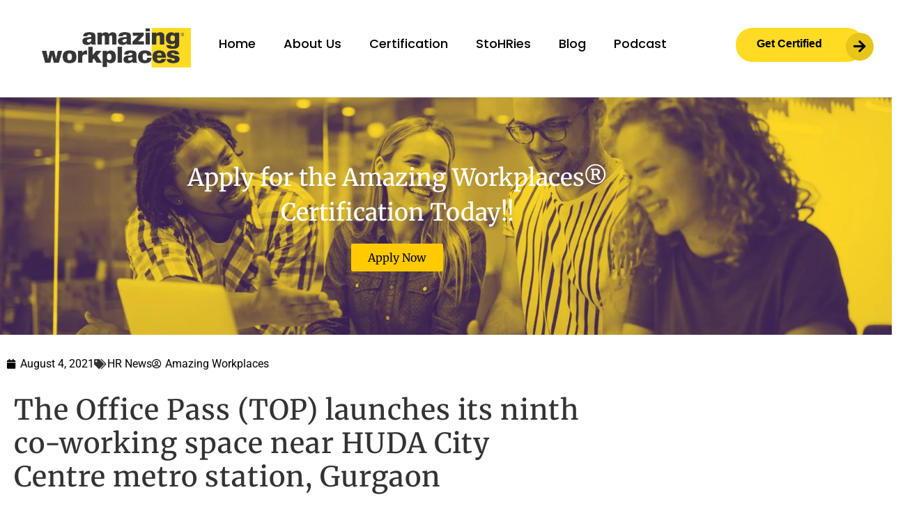

--- FILE ---
content_type: text/html; charset=UTF-8
request_url: https://amazingworkplaces.co/the-office-pass-top-launches-its-ninth-office-near-huda-city-centre-metro-station-gurgaon/
body_size: 43013
content:
<!doctype html>
<html lang="en-US">
<head><meta charset="UTF-8"><script>if(navigator.userAgent.match(/MSIE|Internet Explorer/i)||navigator.userAgent.match(/Trident\/7\..*?rv:11/i)){var href=document.location.href;if(!href.match(/[?&]nowprocket/)){if(href.indexOf("?")==-1){if(href.indexOf("#")==-1){document.location.href=href+"?nowprocket=1"}else{document.location.href=href.replace("#","?nowprocket=1#")}}else{if(href.indexOf("#")==-1){document.location.href=href+"&nowprocket=1"}else{document.location.href=href.replace("#","&nowprocket=1#")}}}}</script><script>(()=>{class RocketLazyLoadScripts{constructor(){this.v="1.2.6",this.triggerEvents=["keydown","mousedown","mousemove","touchmove","touchstart","touchend","wheel"],this.userEventHandler=this.t.bind(this),this.touchStartHandler=this.i.bind(this),this.touchMoveHandler=this.o.bind(this),this.touchEndHandler=this.h.bind(this),this.clickHandler=this.u.bind(this),this.interceptedClicks=[],this.interceptedClickListeners=[],this.l(this),window.addEventListener("pageshow",(t=>{this.persisted=t.persisted,this.everythingLoaded&&this.m()})),this.CSPIssue=sessionStorage.getItem("rocketCSPIssue"),document.addEventListener("securitypolicyviolation",(t=>{this.CSPIssue||"script-src-elem"!==t.violatedDirective||"data"!==t.blockedURI||(this.CSPIssue=!0,sessionStorage.setItem("rocketCSPIssue",!0))})),document.addEventListener("DOMContentLoaded",(()=>{this.k()})),this.delayedScripts={normal:[],async:[],defer:[]},this.trash=[],this.allJQueries=[]}p(t){document.hidden?t.t():(this.triggerEvents.forEach((e=>window.addEventListener(e,t.userEventHandler,{passive:!0}))),window.addEventListener("touchstart",t.touchStartHandler,{passive:!0}),window.addEventListener("mousedown",t.touchStartHandler),document.addEventListener("visibilitychange",t.userEventHandler))}_(){this.triggerEvents.forEach((t=>window.removeEventListener(t,this.userEventHandler,{passive:!0}))),document.removeEventListener("visibilitychange",this.userEventHandler)}i(t){"HTML"!==t.target.tagName&&(window.addEventListener("touchend",this.touchEndHandler),window.addEventListener("mouseup",this.touchEndHandler),window.addEventListener("touchmove",this.touchMoveHandler,{passive:!0}),window.addEventListener("mousemove",this.touchMoveHandler),t.target.addEventListener("click",this.clickHandler),this.L(t.target,!0),this.S(t.target,"onclick","rocket-onclick"),this.C())}o(t){window.removeEventListener("touchend",this.touchEndHandler),window.removeEventListener("mouseup",this.touchEndHandler),window.removeEventListener("touchmove",this.touchMoveHandler,{passive:!0}),window.removeEventListener("mousemove",this.touchMoveHandler),t.target.removeEventListener("click",this.clickHandler),this.L(t.target,!1),this.S(t.target,"rocket-onclick","onclick"),this.M()}h(){window.removeEventListener("touchend",this.touchEndHandler),window.removeEventListener("mouseup",this.touchEndHandler),window.removeEventListener("touchmove",this.touchMoveHandler,{passive:!0}),window.removeEventListener("mousemove",this.touchMoveHandler)}u(t){t.target.removeEventListener("click",this.clickHandler),this.L(t.target,!1),this.S(t.target,"rocket-onclick","onclick"),this.interceptedClicks.push(t),t.preventDefault(),t.stopPropagation(),t.stopImmediatePropagation(),this.M()}O(){window.removeEventListener("touchstart",this.touchStartHandler,{passive:!0}),window.removeEventListener("mousedown",this.touchStartHandler),this.interceptedClicks.forEach((t=>{t.target.dispatchEvent(new MouseEvent("click",{view:t.view,bubbles:!0,cancelable:!0}))}))}l(t){EventTarget.prototype.addEventListenerWPRocketBase=EventTarget.prototype.addEventListener,EventTarget.prototype.addEventListener=function(e,i,o){"click"!==e||t.windowLoaded||i===t.clickHandler||t.interceptedClickListeners.push({target:this,func:i,options:o}),(this||window).addEventListenerWPRocketBase(e,i,o)}}L(t,e){this.interceptedClickListeners.forEach((i=>{i.target===t&&(e?t.removeEventListener("click",i.func,i.options):t.addEventListener("click",i.func,i.options))})),t.parentNode!==document.documentElement&&this.L(t.parentNode,e)}D(){return new Promise((t=>{this.P?this.M=t:t()}))}C(){this.P=!0}M(){this.P=!1}S(t,e,i){t.hasAttribute&&t.hasAttribute(e)&&(event.target.setAttribute(i,event.target.getAttribute(e)),event.target.removeAttribute(e))}t(){this._(this),"loading"===document.readyState?document.addEventListener("DOMContentLoaded",this.R.bind(this)):this.R()}k(){let t=[];document.querySelectorAll("script[type=rocketlazyloadscript][data-rocket-src]").forEach((e=>{let i=e.getAttribute("data-rocket-src");if(i&&!i.startsWith("data:")){0===i.indexOf("//")&&(i=location.protocol+i);try{const o=new URL(i).origin;o!==location.origin&&t.push({src:o,crossOrigin:e.crossOrigin||"module"===e.getAttribute("data-rocket-type")})}catch(t){}}})),t=[...new Map(t.map((t=>[JSON.stringify(t),t]))).values()],this.T(t,"preconnect")}async R(){this.lastBreath=Date.now(),this.j(this),this.F(this),this.I(),this.W(),this.q(),await this.A(this.delayedScripts.normal),await this.A(this.delayedScripts.defer),await this.A(this.delayedScripts.async);try{await this.U(),await this.H(this),await this.J()}catch(t){console.error(t)}window.dispatchEvent(new Event("rocket-allScriptsLoaded")),this.everythingLoaded=!0,this.D().then((()=>{this.O()})),this.N()}W(){document.querySelectorAll("script[type=rocketlazyloadscript]").forEach((t=>{t.hasAttribute("data-rocket-src")?t.hasAttribute("async")&&!1!==t.async?this.delayedScripts.async.push(t):t.hasAttribute("defer")&&!1!==t.defer||"module"===t.getAttribute("data-rocket-type")?this.delayedScripts.defer.push(t):this.delayedScripts.normal.push(t):this.delayedScripts.normal.push(t)}))}async B(t){if(await this.G(),!0!==t.noModule||!("noModule"in HTMLScriptElement.prototype))return new Promise((e=>{let i;function o(){(i||t).setAttribute("data-rocket-status","executed"),e()}try{if(navigator.userAgent.indexOf("Firefox/")>0||""===navigator.vendor||this.CSPIssue)i=document.createElement("script"),[...t.attributes].forEach((t=>{let e=t.nodeName;"type"!==e&&("data-rocket-type"===e&&(e="type"),"data-rocket-src"===e&&(e="src"),i.setAttribute(e,t.nodeValue))})),t.text&&(i.text=t.text),i.hasAttribute("src")?(i.addEventListener("load",o),i.addEventListener("error",(function(){i.setAttribute("data-rocket-status","failed-network"),e()})),setTimeout((()=>{i.isConnected||e()}),1)):(i.text=t.text,o()),t.parentNode.replaceChild(i,t);else{const i=t.getAttribute("data-rocket-type"),s=t.getAttribute("data-rocket-src");i?(t.type=i,t.removeAttribute("data-rocket-type")):t.removeAttribute("type"),t.addEventListener("load",o),t.addEventListener("error",(i=>{this.CSPIssue&&i.target.src.startsWith("data:")?(console.log("WPRocket: data-uri blocked by CSP -> fallback"),t.removeAttribute("src"),this.B(t).then(e)):(t.setAttribute("data-rocket-status","failed-network"),e())})),s?(t.removeAttribute("data-rocket-src"),t.src=s):t.src="data:text/javascript;base64,"+window.btoa(unescape(encodeURIComponent(t.text)))}}catch(i){t.setAttribute("data-rocket-status","failed-transform"),e()}}));t.setAttribute("data-rocket-status","skipped")}async A(t){const e=t.shift();return e&&e.isConnected?(await this.B(e),this.A(t)):Promise.resolve()}q(){this.T([...this.delayedScripts.normal,...this.delayedScripts.defer,...this.delayedScripts.async],"preload")}T(t,e){var i=document.createDocumentFragment();t.forEach((t=>{const o=t.getAttribute&&t.getAttribute("data-rocket-src")||t.src;if(o&&!o.startsWith("data:")){const s=document.createElement("link");s.href=o,s.rel=e,"preconnect"!==e&&(s.as="script"),t.getAttribute&&"module"===t.getAttribute("data-rocket-type")&&(s.crossOrigin=!0),t.crossOrigin&&(s.crossOrigin=t.crossOrigin),t.integrity&&(s.integrity=t.integrity),i.appendChild(s),this.trash.push(s)}})),document.head.appendChild(i)}j(t){let e={};function i(i,o){return e[o].eventsToRewrite.indexOf(i)>=0&&!t.everythingLoaded?"rocket-"+i:i}function o(t,o){!function(t){e[t]||(e[t]={originalFunctions:{add:t.addEventListener,remove:t.removeEventListener},eventsToRewrite:[]},t.addEventListener=function(){arguments[0]=i(arguments[0],t),e[t].originalFunctions.add.apply(t,arguments)},t.removeEventListener=function(){arguments[0]=i(arguments[0],t),e[t].originalFunctions.remove.apply(t,arguments)})}(t),e[t].eventsToRewrite.push(o)}function s(e,i){let o=e[i];e[i]=null,Object.defineProperty(e,i,{get:()=>o||function(){},set(s){t.everythingLoaded?o=s:e["rocket"+i]=o=s}})}o(document,"DOMContentLoaded"),o(window,"DOMContentLoaded"),o(window,"load"),o(window,"pageshow"),o(document,"readystatechange"),s(document,"onreadystatechange"),s(window,"onload"),s(window,"onpageshow");try{Object.defineProperty(document,"readyState",{get:()=>t.rocketReadyState,set(e){t.rocketReadyState=e},configurable:!0}),document.readyState="loading"}catch(t){console.log("WPRocket DJE readyState conflict, bypassing")}}F(t){let e;function i(e){return t.everythingLoaded?e:e.split(" ").map((t=>"load"===t||0===t.indexOf("load.")?"rocket-jquery-load":t)).join(" ")}function o(o){function s(t){const e=o.fn[t];o.fn[t]=o.fn.init.prototype[t]=function(){return this[0]===window&&("string"==typeof arguments[0]||arguments[0]instanceof String?arguments[0]=i(arguments[0]):"object"==typeof arguments[0]&&Object.keys(arguments[0]).forEach((t=>{const e=arguments[0][t];delete arguments[0][t],arguments[0][i(t)]=e}))),e.apply(this,arguments),this}}o&&o.fn&&!t.allJQueries.includes(o)&&(o.fn.ready=o.fn.init.prototype.ready=function(e){return t.domReadyFired?e.bind(document)(o):document.addEventListener("rocket-DOMContentLoaded",(()=>e.bind(document)(o))),o([])},s("on"),s("one"),t.allJQueries.push(o)),e=o}o(window.jQuery),Object.defineProperty(window,"jQuery",{get:()=>e,set(t){o(t)}})}async H(t){const e=document.querySelector("script[data-webpack]");e&&(await async function(){return new Promise((t=>{e.addEventListener("load",t),e.addEventListener("error",t)}))}(),await t.K(),await t.H(t))}async U(){this.domReadyFired=!0;try{document.readyState="interactive"}catch(t){}await this.G(),document.dispatchEvent(new Event("rocket-readystatechange")),await this.G(),document.rocketonreadystatechange&&document.rocketonreadystatechange(),await this.G(),document.dispatchEvent(new Event("rocket-DOMContentLoaded")),await this.G(),window.dispatchEvent(new Event("rocket-DOMContentLoaded"))}async J(){try{document.readyState="complete"}catch(t){}await this.G(),document.dispatchEvent(new Event("rocket-readystatechange")),await this.G(),document.rocketonreadystatechange&&document.rocketonreadystatechange(),await this.G(),window.dispatchEvent(new Event("rocket-load")),await this.G(),window.rocketonload&&window.rocketonload(),await this.G(),this.allJQueries.forEach((t=>t(window).trigger("rocket-jquery-load"))),await this.G();const t=new Event("rocket-pageshow");t.persisted=this.persisted,window.dispatchEvent(t),await this.G(),window.rocketonpageshow&&window.rocketonpageshow({persisted:this.persisted}),this.windowLoaded=!0}m(){document.onreadystatechange&&document.onreadystatechange(),window.onload&&window.onload(),window.onpageshow&&window.onpageshow({persisted:this.persisted})}I(){const t=new Map;document.write=document.writeln=function(e){const i=document.currentScript;i||console.error("WPRocket unable to document.write this: "+e);const o=document.createRange(),s=i.parentElement;let n=t.get(i);void 0===n&&(n=i.nextSibling,t.set(i,n));const c=document.createDocumentFragment();o.setStart(c,0),c.appendChild(o.createContextualFragment(e)),s.insertBefore(c,n)}}async G(){Date.now()-this.lastBreath>45&&(await this.K(),this.lastBreath=Date.now())}async K(){return document.hidden?new Promise((t=>setTimeout(t))):new Promise((t=>requestAnimationFrame(t)))}N(){this.trash.forEach((t=>t.remove()))}static run(){const t=new RocketLazyLoadScripts;t.p(t)}}RocketLazyLoadScripts.run()})();</script>
	
	<meta name="viewport" content="width=device-width, initial-scale=1">
	<link rel="profile" href="https://gmpg.org/xfn/11">
	<meta name='robots' content='index, follow, max-image-preview:large, max-snippet:-1, max-video-preview:-1' />

	<!-- This site is optimized with the Yoast SEO Premium plugin v22.6 (Yoast SEO v26.8) - https://yoast.com/product/yoast-seo-premium-wordpress/ -->
	<title>The Office Pass (TOP) launches its ninth co-working space near HUDA City Centre metro station, Gurgaon - Amazing Workplaces</title>
	<meta name="description" content="The Office Pass (TOP) launches its ninth co-working space near HUDA City Centre metro station, Gurgaon - The Office Pass (TOP) further strengthened its roots in Gurgaon, India, by expanding its operations in the city. The company launched its ninth office at Unitech Cyber Park, Gurgaon, bridging the supply gap created by the rising demand for flexible neighbourhood workspaces from large and mid size companies. " />
	<link rel="canonical" href="https://amazingworkplaces.co/the-office-pass-top-launches-its-ninth-office-near-huda-city-centre-metro-station-gurgaon/" />
	<meta property="og:locale" content="en_US" />
	<meta property="og:type" content="article" />
	<meta property="og:title" content="The Office Pass (TOP) launches its ninth co-working space near HUDA City Centre metro station, Gurgaon" />
	<meta property="og:description" content="The Office Pass (TOP) launches its ninth co-working space near HUDA City Centre metro station, Gurgaon - The Office Pass (TOP) further strengthened its roots in Gurgaon, India, by expanding its operations in the city. The company launched its ninth office at Unitech Cyber Park, Gurgaon, bridging the supply gap created by the rising demand for flexible neighbourhood workspaces from large and mid size companies. " />
	<meta property="og:url" content="https://amazingworkplaces.co/the-office-pass-top-launches-its-ninth-office-near-huda-city-centre-metro-station-gurgaon/" />
	<meta property="og:site_name" content="Amazing Workplaces" />
	<meta property="article:publisher" content="https://www.facebook.com/www.amazingworkplaces.co.in/" />
	<meta property="article:published_time" content="2021-08-04T13:42:26+00:00" />
	<meta property="article:modified_time" content="2021-12-06T08:20:54+00:00" />
	<meta property="og:image" content="https://amazingworkplaces.co/wp-content/uploads/2021/08/The-Office-Pass-Co-Working-Space-Gurgaon-News-Amazing-Workplaces3.jpg" />
	<meta property="og:image:width" content="1200" />
	<meta property="og:image:height" content="623" />
	<meta property="og:image:type" content="image/jpeg" />
	<meta name="author" content="Amazing Workplaces" />
	<meta name="twitter:card" content="summary_large_image" />
	<meta name="twitter:creator" content="@hr_amazing" />
	<meta name="twitter:site" content="@hr_amazing" />
	<meta name="twitter:label1" content="Written by" />
	<meta name="twitter:data1" content="Amazing Workplaces" />
	<meta name="twitter:label2" content="Est. reading time" />
	<meta name="twitter:data2" content="3 minutes" />
	<script type="application/ld+json" class="yoast-schema-graph">{"@context":"https://schema.org","@graph":[{"@type":"Article","@id":"https://amazingworkplaces.co/the-office-pass-top-launches-its-ninth-office-near-huda-city-centre-metro-station-gurgaon/#article","isPartOf":{"@id":"https://amazingworkplaces.co/the-office-pass-top-launches-its-ninth-office-near-huda-city-centre-metro-station-gurgaon/"},"author":{"name":"Amazing Workplaces","@id":"https://amazingworkplaces.co/#/schema/person/72f4f34b002733c94dff3d94c4a04bff"},"headline":"The Office Pass (TOP) launches its ninth co-working space near HUDA City Centre metro station, Gurgaon","datePublished":"2021-08-04T13:42:26+00:00","dateModified":"2021-12-06T08:20:54+00:00","mainEntityOfPage":{"@id":"https://amazingworkplaces.co/the-office-pass-top-launches-its-ninth-office-near-huda-city-centre-metro-station-gurgaon/"},"wordCount":550,"publisher":{"@id":"https://amazingworkplaces.co/#organization"},"image":{"@id":"https://amazingworkplaces.co/the-office-pass-top-launches-its-ninth-office-near-huda-city-centre-metro-station-gurgaon/#primaryimage"},"thumbnailUrl":"https://amazingworkplaces.co/wp-content/uploads/2021/08/The-Office-Pass-Co-Working-Space-Gurgaon-News-Amazing-Workplaces3.jpg","keywords":["coworking","The office Pass","TOP"],"articleSection":["HR News"],"inLanguage":"en-US"},{"@type":"WebPage","@id":"https://amazingworkplaces.co/the-office-pass-top-launches-its-ninth-office-near-huda-city-centre-metro-station-gurgaon/","url":"https://amazingworkplaces.co/the-office-pass-top-launches-its-ninth-office-near-huda-city-centre-metro-station-gurgaon/","name":"The Office Pass (TOP) launches its ninth co-working space near HUDA City Centre metro station, Gurgaon - Amazing Workplaces","isPartOf":{"@id":"https://amazingworkplaces.co/#website"},"primaryImageOfPage":{"@id":"https://amazingworkplaces.co/the-office-pass-top-launches-its-ninth-office-near-huda-city-centre-metro-station-gurgaon/#primaryimage"},"image":{"@id":"https://amazingworkplaces.co/the-office-pass-top-launches-its-ninth-office-near-huda-city-centre-metro-station-gurgaon/#primaryimage"},"thumbnailUrl":"https://amazingworkplaces.co/wp-content/uploads/2021/08/The-Office-Pass-Co-Working-Space-Gurgaon-News-Amazing-Workplaces3.jpg","datePublished":"2021-08-04T13:42:26+00:00","dateModified":"2021-12-06T08:20:54+00:00","description":"The Office Pass (TOP) launches its ninth co-working space near HUDA City Centre metro station, Gurgaon - The Office Pass (TOP) further strengthened its roots in Gurgaon, India, by expanding its operations in the city. The company launched its ninth office at Unitech Cyber Park, Gurgaon, bridging the supply gap created by the rising demand for flexible neighbourhood workspaces from large and mid size companies. ","breadcrumb":{"@id":"https://amazingworkplaces.co/the-office-pass-top-launches-its-ninth-office-near-huda-city-centre-metro-station-gurgaon/#breadcrumb"},"inLanguage":"en-US","potentialAction":[{"@type":"ReadAction","target":["https://amazingworkplaces.co/the-office-pass-top-launches-its-ninth-office-near-huda-city-centre-metro-station-gurgaon/"]}]},{"@type":"ImageObject","inLanguage":"en-US","@id":"https://amazingworkplaces.co/the-office-pass-top-launches-its-ninth-office-near-huda-city-centre-metro-station-gurgaon/#primaryimage","url":"https://amazingworkplaces.co/wp-content/uploads/2021/08/The-Office-Pass-Co-Working-Space-Gurgaon-News-Amazing-Workplaces3.jpg","contentUrl":"https://amazingworkplaces.co/wp-content/uploads/2021/08/The-Office-Pass-Co-Working-Space-Gurgaon-News-Amazing-Workplaces3.jpg","width":1200,"height":623,"caption":"The-Office-Pass-Co-Working-Space-Gurgaon-News-Amazing-Workplaces"},{"@type":"BreadcrumbList","@id":"https://amazingworkplaces.co/the-office-pass-top-launches-its-ninth-office-near-huda-city-centre-metro-station-gurgaon/#breadcrumb","itemListElement":[{"@type":"ListItem","position":1,"name":"Home","item":"https://amazingworkplaces.co/"},{"@type":"ListItem","position":2,"name":"HR News","item":"https://amazingworkplaces.co/category/news/"},{"@type":"ListItem","position":3,"name":"The Office Pass (TOP) launches its ninth co-working space near HUDA City Centre metro station, Gurgaon"}]},{"@type":"WebSite","@id":"https://amazingworkplaces.co/#website","url":"https://amazingworkplaces.co/","name":"Amazing Workplaces","description":"Employer Branding Media Platform","publisher":{"@id":"https://amazingworkplaces.co/#organization"},"potentialAction":[{"@type":"SearchAction","target":{"@type":"EntryPoint","urlTemplate":"https://amazingworkplaces.co/?s={search_term_string}"},"query-input":{"@type":"PropertyValueSpecification","valueRequired":true,"valueName":"search_term_string"}}],"inLanguage":"en-US"},{"@type":"Organization","@id":"https://amazingworkplaces.co/#organization","name":"Amazing Workplaces","url":"https://amazingworkplaces.co/","logo":{"@type":"ImageObject","inLanguage":"en-US","@id":"https://amazingworkplaces.co/#/schema/logo/image/","url":"http://amazingworkplaces.co/wp-content/uploads/2023/08/final-logo-Oct-2022.png","contentUrl":"http://amazingworkplaces.co/wp-content/uploads/2023/08/final-logo-Oct-2022.png","width":2364,"height":706,"caption":"Amazing Workplaces"},"image":{"@id":"https://amazingworkplaces.co/#/schema/logo/image/"},"sameAs":["https://www.facebook.com/www.amazingworkplaces.co.in/","https://x.com/hr_amazing","https://www.instagram.com/amazingworkplaces/","https://www.linkedin.com/company/amazing-workplaces/","https://www.youtube.com/channel/UC74GfVO1NMar0DQVVSJwyNQ"]},{"@type":"Person","@id":"https://amazingworkplaces.co/#/schema/person/72f4f34b002733c94dff3d94c4a04bff","name":"Amazing Workplaces","image":{"@type":"ImageObject","inLanguage":"en-US","@id":"https://amazingworkplaces.co/#/schema/person/image/","url":"https://amazingworkplaces.co/wp-content/uploads/2021/07/amazing-workplaces-logo-96x96.png","contentUrl":"https://amazingworkplaces.co/wp-content/uploads/2021/07/amazing-workplaces-logo-96x96.png","caption":"Amazing Workplaces"},"url":"https://amazingworkplaces.co/author/amazing-workplaces/"}]}</script>
	<!-- / Yoast SEO Premium plugin. -->


<link rel='dns-prefetch' href='//www.googletagmanager.com' />
<link rel="alternate" type="application/rss+xml" title="Amazing Workplaces &raquo; Feed" href="https://amazingworkplaces.co/feed/" />
<link rel="alternate" type="application/rss+xml" title="Amazing Workplaces &raquo; Comments Feed" href="https://amazingworkplaces.co/comments/feed/" />
<link rel="alternate" title="oEmbed (JSON)" type="application/json+oembed" href="https://amazingworkplaces.co/wp-json/oembed/1.0/embed?url=https%3A%2F%2Famazingworkplaces.co%2Fthe-office-pass-top-launches-its-ninth-office-near-huda-city-centre-metro-station-gurgaon%2F" />
<link rel="alternate" title="oEmbed (XML)" type="text/xml+oembed" href="https://amazingworkplaces.co/wp-json/oembed/1.0/embed?url=https%3A%2F%2Famazingworkplaces.co%2Fthe-office-pass-top-launches-its-ninth-office-near-huda-city-centre-metro-station-gurgaon%2F&#038;format=xml" />
<link rel="alternate" type="application/rss+xml" title="Amazing Workplaces &raquo; Stories Feed" href="https://amazingworkplaces.co/web-stories/feed/"><style id='wp-img-auto-sizes-contain-inline-css'>
img:is([sizes=auto i],[sizes^="auto," i]){contain-intrinsic-size:3000px 1500px}
/*# sourceURL=wp-img-auto-sizes-contain-inline-css */
</style>
<link data-minify="1" rel='stylesheet' id='dce-animations-css' href='https://amazingworkplaces.co/wp-content/cache/min/1/wp-content/plugins/dynamic-content-for-elementor/assets/css/animations.css?ver=1769840727' media='all' />
<link data-minify="1" rel='stylesheet' id='dashicons-css' href='https://amazingworkplaces.co/wp-content/cache/min/1/wp-includes/css/dashicons.min.css?ver=1769840727' media='all' />
<link data-minify="1" rel='stylesheet' id='post-views-counter-frontend-css' href='https://amazingworkplaces.co/wp-content/cache/min/1/wp-content/plugins/post-views-counter/css/frontend.css?ver=1769840727' media='all' />
<link data-minify="1" rel='stylesheet' id='ht_ctc_main_css-css' href='https://amazingworkplaces.co/wp-content/cache/min/1/wp-content/plugins/click-to-chat-for-whatsapp/new/inc/assets/css/main.css?ver=1769840727' media='all' />
<style id='wp-emoji-styles-inline-css'>

	img.wp-smiley, img.emoji {
		display: inline !important;
		border: none !important;
		box-shadow: none !important;
		height: 1em !important;
		width: 1em !important;
		margin: 0 0.07em !important;
		vertical-align: -0.1em !important;
		background: none !important;
		padding: 0 !important;
	}
/*# sourceURL=wp-emoji-styles-inline-css */
</style>
<link rel='stylesheet' id='wp-block-library-css' href='https://amazingworkplaces.co/wp-includes/css/dist/block-library/style.min.css?ver=6.9' media='all' />
<style id='wppb-edit-profile-style-inline-css'>


/*# sourceURL=https://amazingworkplaces.co/wp-content/plugins/profile-builder/assets/misc/gutenberg/blocks/build/edit-profile/style-index.css */
</style>
<style id='wppb-login-style-inline-css'>


/*# sourceURL=https://amazingworkplaces.co/wp-content/plugins/profile-builder/assets/misc/gutenberg/blocks/build/login/style-index.css */
</style>
<style id='wppb-recover-password-style-inline-css'>


/*# sourceURL=https://amazingworkplaces.co/wp-content/plugins/profile-builder/assets/misc/gutenberg/blocks/build/recover-password/style-index.css */
</style>
<style id='wppb-register-style-inline-css'>


/*# sourceURL=https://amazingworkplaces.co/wp-content/plugins/profile-builder/assets/misc/gutenberg/blocks/build/register/style-index.css */
</style>
<link data-minify="1" rel='stylesheet' id='mpp_gutenberg-css' href='https://amazingworkplaces.co/wp-content/cache/min/1/wp-content/plugins/profile-builder/add-ons-free/user-profile-picture/dist/blocks.style.build.css?ver=1769840727' media='all' />
<style id='global-styles-inline-css'>
:root{--wp--preset--aspect-ratio--square: 1;--wp--preset--aspect-ratio--4-3: 4/3;--wp--preset--aspect-ratio--3-4: 3/4;--wp--preset--aspect-ratio--3-2: 3/2;--wp--preset--aspect-ratio--2-3: 2/3;--wp--preset--aspect-ratio--16-9: 16/9;--wp--preset--aspect-ratio--9-16: 9/16;--wp--preset--color--black: #000000;--wp--preset--color--cyan-bluish-gray: #abb8c3;--wp--preset--color--white: #ffffff;--wp--preset--color--pale-pink: #f78da7;--wp--preset--color--vivid-red: #cf2e2e;--wp--preset--color--luminous-vivid-orange: #ff6900;--wp--preset--color--luminous-vivid-amber: #fcb900;--wp--preset--color--light-green-cyan: #7bdcb5;--wp--preset--color--vivid-green-cyan: #00d084;--wp--preset--color--pale-cyan-blue: #8ed1fc;--wp--preset--color--vivid-cyan-blue: #0693e3;--wp--preset--color--vivid-purple: #9b51e0;--wp--preset--gradient--vivid-cyan-blue-to-vivid-purple: linear-gradient(135deg,rgb(6,147,227) 0%,rgb(155,81,224) 100%);--wp--preset--gradient--light-green-cyan-to-vivid-green-cyan: linear-gradient(135deg,rgb(122,220,180) 0%,rgb(0,208,130) 100%);--wp--preset--gradient--luminous-vivid-amber-to-luminous-vivid-orange: linear-gradient(135deg,rgb(252,185,0) 0%,rgb(255,105,0) 100%);--wp--preset--gradient--luminous-vivid-orange-to-vivid-red: linear-gradient(135deg,rgb(255,105,0) 0%,rgb(207,46,46) 100%);--wp--preset--gradient--very-light-gray-to-cyan-bluish-gray: linear-gradient(135deg,rgb(238,238,238) 0%,rgb(169,184,195) 100%);--wp--preset--gradient--cool-to-warm-spectrum: linear-gradient(135deg,rgb(74,234,220) 0%,rgb(151,120,209) 20%,rgb(207,42,186) 40%,rgb(238,44,130) 60%,rgb(251,105,98) 80%,rgb(254,248,76) 100%);--wp--preset--gradient--blush-light-purple: linear-gradient(135deg,rgb(255,206,236) 0%,rgb(152,150,240) 100%);--wp--preset--gradient--blush-bordeaux: linear-gradient(135deg,rgb(254,205,165) 0%,rgb(254,45,45) 50%,rgb(107,0,62) 100%);--wp--preset--gradient--luminous-dusk: linear-gradient(135deg,rgb(255,203,112) 0%,rgb(199,81,192) 50%,rgb(65,88,208) 100%);--wp--preset--gradient--pale-ocean: linear-gradient(135deg,rgb(255,245,203) 0%,rgb(182,227,212) 50%,rgb(51,167,181) 100%);--wp--preset--gradient--electric-grass: linear-gradient(135deg,rgb(202,248,128) 0%,rgb(113,206,126) 100%);--wp--preset--gradient--midnight: linear-gradient(135deg,rgb(2,3,129) 0%,rgb(40,116,252) 100%);--wp--preset--font-size--small: 13px;--wp--preset--font-size--medium: 20px;--wp--preset--font-size--large: 36px;--wp--preset--font-size--x-large: 42px;--wp--preset--spacing--20: 0.44rem;--wp--preset--spacing--30: 0.67rem;--wp--preset--spacing--40: 1rem;--wp--preset--spacing--50: 1.5rem;--wp--preset--spacing--60: 2.25rem;--wp--preset--spacing--70: 3.38rem;--wp--preset--spacing--80: 5.06rem;--wp--preset--shadow--natural: 6px 6px 9px rgba(0, 0, 0, 0.2);--wp--preset--shadow--deep: 12px 12px 50px rgba(0, 0, 0, 0.4);--wp--preset--shadow--sharp: 6px 6px 0px rgba(0, 0, 0, 0.2);--wp--preset--shadow--outlined: 6px 6px 0px -3px rgb(255, 255, 255), 6px 6px rgb(0, 0, 0);--wp--preset--shadow--crisp: 6px 6px 0px rgb(0, 0, 0);}:root { --wp--style--global--content-size: 800px;--wp--style--global--wide-size: 1200px; }:where(body) { margin: 0; }.wp-site-blocks > .alignleft { float: left; margin-right: 2em; }.wp-site-blocks > .alignright { float: right; margin-left: 2em; }.wp-site-blocks > .aligncenter { justify-content: center; margin-left: auto; margin-right: auto; }:where(.wp-site-blocks) > * { margin-block-start: 24px; margin-block-end: 0; }:where(.wp-site-blocks) > :first-child { margin-block-start: 0; }:where(.wp-site-blocks) > :last-child { margin-block-end: 0; }:root { --wp--style--block-gap: 24px; }:root :where(.is-layout-flow) > :first-child{margin-block-start: 0;}:root :where(.is-layout-flow) > :last-child{margin-block-end: 0;}:root :where(.is-layout-flow) > *{margin-block-start: 24px;margin-block-end: 0;}:root :where(.is-layout-constrained) > :first-child{margin-block-start: 0;}:root :where(.is-layout-constrained) > :last-child{margin-block-end: 0;}:root :where(.is-layout-constrained) > *{margin-block-start: 24px;margin-block-end: 0;}:root :where(.is-layout-flex){gap: 24px;}:root :where(.is-layout-grid){gap: 24px;}.is-layout-flow > .alignleft{float: left;margin-inline-start: 0;margin-inline-end: 2em;}.is-layout-flow > .alignright{float: right;margin-inline-start: 2em;margin-inline-end: 0;}.is-layout-flow > .aligncenter{margin-left: auto !important;margin-right: auto !important;}.is-layout-constrained > .alignleft{float: left;margin-inline-start: 0;margin-inline-end: 2em;}.is-layout-constrained > .alignright{float: right;margin-inline-start: 2em;margin-inline-end: 0;}.is-layout-constrained > .aligncenter{margin-left: auto !important;margin-right: auto !important;}.is-layout-constrained > :where(:not(.alignleft):not(.alignright):not(.alignfull)){max-width: var(--wp--style--global--content-size);margin-left: auto !important;margin-right: auto !important;}.is-layout-constrained > .alignwide{max-width: var(--wp--style--global--wide-size);}body .is-layout-flex{display: flex;}.is-layout-flex{flex-wrap: wrap;align-items: center;}.is-layout-flex > :is(*, div){margin: 0;}body .is-layout-grid{display: grid;}.is-layout-grid > :is(*, div){margin: 0;}body{padding-top: 0px;padding-right: 0px;padding-bottom: 0px;padding-left: 0px;}a:where(:not(.wp-element-button)){text-decoration: underline;}:root :where(.wp-element-button, .wp-block-button__link){background-color: #32373c;border-width: 0;color: #fff;font-family: inherit;font-size: inherit;font-style: inherit;font-weight: inherit;letter-spacing: inherit;line-height: inherit;padding-top: calc(0.667em + 2px);padding-right: calc(1.333em + 2px);padding-bottom: calc(0.667em + 2px);padding-left: calc(1.333em + 2px);text-decoration: none;text-transform: inherit;}.has-black-color{color: var(--wp--preset--color--black) !important;}.has-cyan-bluish-gray-color{color: var(--wp--preset--color--cyan-bluish-gray) !important;}.has-white-color{color: var(--wp--preset--color--white) !important;}.has-pale-pink-color{color: var(--wp--preset--color--pale-pink) !important;}.has-vivid-red-color{color: var(--wp--preset--color--vivid-red) !important;}.has-luminous-vivid-orange-color{color: var(--wp--preset--color--luminous-vivid-orange) !important;}.has-luminous-vivid-amber-color{color: var(--wp--preset--color--luminous-vivid-amber) !important;}.has-light-green-cyan-color{color: var(--wp--preset--color--light-green-cyan) !important;}.has-vivid-green-cyan-color{color: var(--wp--preset--color--vivid-green-cyan) !important;}.has-pale-cyan-blue-color{color: var(--wp--preset--color--pale-cyan-blue) !important;}.has-vivid-cyan-blue-color{color: var(--wp--preset--color--vivid-cyan-blue) !important;}.has-vivid-purple-color{color: var(--wp--preset--color--vivid-purple) !important;}.has-black-background-color{background-color: var(--wp--preset--color--black) !important;}.has-cyan-bluish-gray-background-color{background-color: var(--wp--preset--color--cyan-bluish-gray) !important;}.has-white-background-color{background-color: var(--wp--preset--color--white) !important;}.has-pale-pink-background-color{background-color: var(--wp--preset--color--pale-pink) !important;}.has-vivid-red-background-color{background-color: var(--wp--preset--color--vivid-red) !important;}.has-luminous-vivid-orange-background-color{background-color: var(--wp--preset--color--luminous-vivid-orange) !important;}.has-luminous-vivid-amber-background-color{background-color: var(--wp--preset--color--luminous-vivid-amber) !important;}.has-light-green-cyan-background-color{background-color: var(--wp--preset--color--light-green-cyan) !important;}.has-vivid-green-cyan-background-color{background-color: var(--wp--preset--color--vivid-green-cyan) !important;}.has-pale-cyan-blue-background-color{background-color: var(--wp--preset--color--pale-cyan-blue) !important;}.has-vivid-cyan-blue-background-color{background-color: var(--wp--preset--color--vivid-cyan-blue) !important;}.has-vivid-purple-background-color{background-color: var(--wp--preset--color--vivid-purple) !important;}.has-black-border-color{border-color: var(--wp--preset--color--black) !important;}.has-cyan-bluish-gray-border-color{border-color: var(--wp--preset--color--cyan-bluish-gray) !important;}.has-white-border-color{border-color: var(--wp--preset--color--white) !important;}.has-pale-pink-border-color{border-color: var(--wp--preset--color--pale-pink) !important;}.has-vivid-red-border-color{border-color: var(--wp--preset--color--vivid-red) !important;}.has-luminous-vivid-orange-border-color{border-color: var(--wp--preset--color--luminous-vivid-orange) !important;}.has-luminous-vivid-amber-border-color{border-color: var(--wp--preset--color--luminous-vivid-amber) !important;}.has-light-green-cyan-border-color{border-color: var(--wp--preset--color--light-green-cyan) !important;}.has-vivid-green-cyan-border-color{border-color: var(--wp--preset--color--vivid-green-cyan) !important;}.has-pale-cyan-blue-border-color{border-color: var(--wp--preset--color--pale-cyan-blue) !important;}.has-vivid-cyan-blue-border-color{border-color: var(--wp--preset--color--vivid-cyan-blue) !important;}.has-vivid-purple-border-color{border-color: var(--wp--preset--color--vivid-purple) !important;}.has-vivid-cyan-blue-to-vivid-purple-gradient-background{background: var(--wp--preset--gradient--vivid-cyan-blue-to-vivid-purple) !important;}.has-light-green-cyan-to-vivid-green-cyan-gradient-background{background: var(--wp--preset--gradient--light-green-cyan-to-vivid-green-cyan) !important;}.has-luminous-vivid-amber-to-luminous-vivid-orange-gradient-background{background: var(--wp--preset--gradient--luminous-vivid-amber-to-luminous-vivid-orange) !important;}.has-luminous-vivid-orange-to-vivid-red-gradient-background{background: var(--wp--preset--gradient--luminous-vivid-orange-to-vivid-red) !important;}.has-very-light-gray-to-cyan-bluish-gray-gradient-background{background: var(--wp--preset--gradient--very-light-gray-to-cyan-bluish-gray) !important;}.has-cool-to-warm-spectrum-gradient-background{background: var(--wp--preset--gradient--cool-to-warm-spectrum) !important;}.has-blush-light-purple-gradient-background{background: var(--wp--preset--gradient--blush-light-purple) !important;}.has-blush-bordeaux-gradient-background{background: var(--wp--preset--gradient--blush-bordeaux) !important;}.has-luminous-dusk-gradient-background{background: var(--wp--preset--gradient--luminous-dusk) !important;}.has-pale-ocean-gradient-background{background: var(--wp--preset--gradient--pale-ocean) !important;}.has-electric-grass-gradient-background{background: var(--wp--preset--gradient--electric-grass) !important;}.has-midnight-gradient-background{background: var(--wp--preset--gradient--midnight) !important;}.has-small-font-size{font-size: var(--wp--preset--font-size--small) !important;}.has-medium-font-size{font-size: var(--wp--preset--font-size--medium) !important;}.has-large-font-size{font-size: var(--wp--preset--font-size--large) !important;}.has-x-large-font-size{font-size: var(--wp--preset--font-size--x-large) !important;}
:root :where(.wp-block-pullquote){font-size: 1.5em;line-height: 1.6;}
/*# sourceURL=global-styles-inline-css */
</style>
<link data-minify="1" rel='stylesheet' id='qtsndtps_stylesheet-css' href='https://amazingworkplaces.co/wp-content/cache/min/1/wp-content/plugins/quotes-and-tips/css/style.css?ver=1769840727' media='all' />
<link data-minify="1" rel='stylesheet' id='mc4wp-form-themes-css' href='https://amazingworkplaces.co/wp-content/cache/min/1/wp-content/plugins/mailchimp-for-wp/assets/css/form-themes.css?ver=1769840727' media='all' />
<link data-minify="1" rel='stylesheet' id='hello-elementor-css' href='https://amazingworkplaces.co/wp-content/cache/min/1/wp-content/themes/hello-elementor/assets/css/reset.css?ver=1769840727' media='all' />
<link data-minify="1" rel='stylesheet' id='hello-elementor-theme-style-css' href='https://amazingworkplaces.co/wp-content/cache/min/1/wp-content/themes/hello-elementor/assets/css/theme.css?ver=1769840727' media='all' />
<link data-minify="1" rel='stylesheet' id='hello-elementor-header-footer-css' href='https://amazingworkplaces.co/wp-content/cache/min/1/wp-content/themes/hello-elementor/assets/css/header-footer.css?ver=1769840727' media='all' />
<link rel='stylesheet' id='elementor-frontend-css' href='https://amazingworkplaces.co/wp-content/plugins/elementor/assets/css/frontend.min.css?ver=3.34.3' media='all' />
<style id='elementor-frontend-inline-css'>
.elementor-kit-13999{--e-global-color-primary:#6EC1E4;--e-global-color-secondary:#54595F;--e-global-color-text:#7A7A7A;--e-global-color-accent:#61CE70;--e-global-color-2d14781:#02A6C1;--e-global-color-29a0245:#FFCB00;--e-global-color-9ac347c:#000000;--e-global-color-6ce85cf:#DBD4D4;--e-global-color-b835be8:#FFF9E0;--e-global-color-57ba130:#FFFDF5;--e-global-color-5fc5efd:#FF99AC;--e-global-color-14d34ca:#FD2601;--e-global-color-e8e388e:#FEDA24;--e-global-color-65d3371:#238ABA;--e-global-color-228bb33:#FE8F1B;--e-global-color-54d41a4:#D33943;--e-global-color-8fd56c1:#406F94;--e-global-color-1439ee7:#FF914D;--e-global-color-470e27b:#FFDA23;--e-global-typography-primary-font-family:"Arial";--e-global-typography-primary-font-size:14px;--e-global-typography-primary-font-weight:600;--e-global-typography-secondary-font-family:"Arial";--e-global-typography-secondary-font-size:12px;--e-global-typography-secondary-font-weight:400;--e-global-typography-text-font-family:"Arial";--e-global-typography-text-font-weight:400;--e-global-typography-accent-font-family:"Roboto";--e-global-typography-accent-font-weight:500;}.elementor-kit-13999 e-page-transition{background-color:#FFBC7D;}.elementor-section.elementor-section-boxed > .elementor-container{max-width:1140px;}.e-con{--container-max-width:1140px;}.elementor-widget:not(:last-child){margin-block-end:20px;}.elementor-element{--widgets-spacing:20px 20px;--widgets-spacing-row:20px;--widgets-spacing-column:20px;}{}h1.entry-title{display:var(--page-title-display);}@media(max-width:1024px){.elementor-section.elementor-section-boxed > .elementor-container{max-width:1024px;}.e-con{--container-max-width:1024px;}}@media(max-width:767px){.elementor-section.elementor-section-boxed > .elementor-container{max-width:767px;}.e-con{--container-max-width:767px;}}
.elementor-39587 .elementor-element.elementor-element-c9ce78b{--display:flex;--flex-direction:row;--container-widget-width:initial;--container-widget-height:100%;--container-widget-flex-grow:1;--container-widget-align-self:stretch;--flex-wrap-mobile:wrap;border-style:solid;--border-style:solid;border-width:0px 0px 1px 0px;--border-top-width:0px;--border-right-width:0px;--border-bottom-width:1px;--border-left-width:0px;border-color:#E6E6E6;--border-color:#E6E6E6;--padding-top:30px;--padding-bottom:32px;--padding-left:50px;--padding-right:0px;}.elementor-39587 .elementor-element.elementor-element-743835e{--display:flex;--justify-content:center;}.elementor-39587 .elementor-element.elementor-element-0f02ff6 img{width:100%;}.elementor-39587 .elementor-element.elementor-element-3cb2948{--display:flex;--justify-content:center;--align-items:center;--container-widget-width:calc( ( 1 - var( --container-widget-flex-grow ) ) * 100% );}.elementor-39587 .elementor-element.elementor-element-7e77e09 .elementor-menu-toggle{margin:0 auto;}.elementor-39587 .elementor-element.elementor-element-7e77e09 .elementor-nav-menu .elementor-item{font-family:"Poppins", Sans-serif;font-size:18px;font-weight:500;}.elementor-39587 .elementor-element.elementor-element-7e77e09 .elementor-nav-menu--main .elementor-item{color:#000000;fill:#000000;}.elementor-39587 .elementor-element.elementor-element-5171422{--display:flex;--flex-direction:row;--container-widget-width:calc( ( 1 - var( --container-widget-flex-grow ) ) * 100% );--container-widget-height:100%;--container-widget-flex-grow:1;--container-widget-align-self:stretch;--flex-wrap-mobile:wrap;--justify-content:center;--align-items:center;}.elementor-39587 .elementor-element.elementor-element-10e8927 .elementor-button{background-color:#FFDB23;font-family:"Helvetica", Sans-serif;font-size:16px;font-weight:600;fill:#000000;color:#000000;border-radius:30px 30px 30px 30px;padding:15px 60px 18px 30px;}.elementor-39587 .elementor-element.elementor-element-10e8927 > .elementor-widget-container{padding:0px 0px 0px 0px;}body:not(.rtl) .elementor-39587 .elementor-element.elementor-element-2de036d{left:168px;}body.rtl .elementor-39587 .elementor-element.elementor-element-2de036d{right:168px;}.elementor-39587 .elementor-element.elementor-element-2de036d{top:17px;}.elementor-39587 .elementor-element.elementor-element-2de036d .elementor-icon-wrapper{text-align:center;}.elementor-39587 .elementor-element.elementor-element-2de036d.elementor-view-stacked .elementor-icon{background-color:#E7C519;color:#020202;}.elementor-39587 .elementor-element.elementor-element-2de036d.elementor-view-framed .elementor-icon, .elementor-39587 .elementor-element.elementor-element-2de036d.elementor-view-default .elementor-icon{color:#E7C519;border-color:#E7C519;}.elementor-39587 .elementor-element.elementor-element-2de036d.elementor-view-framed .elementor-icon, .elementor-39587 .elementor-element.elementor-element-2de036d.elementor-view-default .elementor-icon svg{fill:#E7C519;}.elementor-39587 .elementor-element.elementor-element-2de036d.elementor-view-framed .elementor-icon{background-color:#020202;}.elementor-39587 .elementor-element.elementor-element-2de036d.elementor-view-stacked .elementor-icon svg{fill:#020202;}.elementor-39587 .elementor-element.elementor-element-2de036d .elementor-icon{font-size:20px;}.elementor-39587 .elementor-element.elementor-element-2de036d .elementor-icon svg{height:20px;}@media(max-width:767px){.elementor-39587 .elementor-element.elementor-element-c9ce78b{--gap:0px 0px;--row-gap:0px;--column-gap:0px;--padding-top:30px;--padding-bottom:30px;--padding-left:14px;--padding-right:15px;}.elementor-39587 .elementor-element.elementor-element-743835e{--width:50%;}.elementor-39587 .elementor-element.elementor-element-3cb2948{--width:50%;--align-items:flex-end;--container-widget-width:calc( ( 1 - var( --container-widget-flex-grow ) ) * 100% );}}@media(min-width:768px){.elementor-39587 .elementor-element.elementor-element-c9ce78b{--content-width:1280px;}.elementor-39587 .elementor-element.elementor-element-743835e{--width:30%;}.elementor-39587 .elementor-element.elementor-element-5171422{--width:30%;}}
.elementor-39596 .elementor-element.elementor-element-de54a52{--display:flex;--flex-direction:column;--container-widget-width:100%;--container-widget-height:initial;--container-widget-flex-grow:0;--container-widget-align-self:initial;--flex-wrap-mobile:wrap;--padding-top:70px;--padding-bottom:40px;--padding-left:160px;--padding-right:160px;}.elementor-39596 .elementor-element.elementor-element-9f844f4{--display:flex;border-style:solid;--border-style:solid;border-width:1px 1px 1px 1px;--border-top-width:1px;--border-right-width:1px;--border-bottom-width:1px;--border-left-width:1px;border-color:#DBD9D9;--border-color:#DBD9D9;--border-radius:30px 30px 30px 30px;--padding-top:0px;--padding-bottom:32px;--padding-left:0px;--padding-right:0px;}.elementor-39596 .elementor-element.elementor-element-84c3691 > .elementor-widget-container{background-color:#FFFFFF;margin:-14px 0px 0px 0px;padding:0px 10px 0px 10px;}.elementor-39596 .elementor-element.elementor-element-84c3691.elementor-element{--align-self:center;}.elementor-39596 .elementor-element.elementor-element-84c3691{z-index:10;text-align:center;}.elementor-39596 .elementor-element.elementor-element-84c3691 .elementor-heading-title{font-family:"Poppins", Sans-serif;font-size:25px;font-weight:bold;word-spacing:3px;}.elementor-39596 .elementor-element.elementor-element-ef4dec8 > .elementor-widget-container{background-color:#FFFFFF;margin:-14px 0px 0px 0px;padding:0px 10px 0px 10px;}.elementor-39596 .elementor-element.elementor-element-ef4dec8.elementor-element{--align-self:center;}.elementor-39596 .elementor-element.elementor-element-ef4dec8{z-index:10;text-align:center;}.elementor-39596 .elementor-element.elementor-element-ef4dec8 .elementor-heading-title{font-family:"Poppins", Sans-serif;font-size:25px;font-weight:bold;word-spacing:3px;}.elementor-39596 .elementor-element.elementor-element-e1d85d4 > .elementor-widget-container{margin:5px 40px 0px 40px;padding:11px 40px 0px 40px;}.elementor-39596 .elementor-element.elementor-element-e1d85d4{text-align:center;font-family:"Poppins", Sans-serif;font-size:16px;line-height:21px;}.elementor-39596 .elementor-element.elementor-element-e6e6312{--display:grid;--e-con-grid-template-columns:repeat(2, 1fr);--e-con-grid-template-rows:repeat(1, 1fr);--gap:30px 30px;--row-gap:30px;--column-gap:30px;--grid-auto-flow:row;--margin-top:-38px;--margin-bottom:0px;--margin-left:0px;--margin-right:0px;}.elementor-39596 .elementor-element.elementor-element-2135e56 .elementor-button{background-color:#35BE4A;font-size:17px;font-weight:600;border-radius:7px 7px 7px 7px;}.elementor-39596 .elementor-element.elementor-element-2135e56 > .elementor-widget-container{margin:0px 0px 0px 0px;}.elementor-39596 .elementor-element.elementor-element-2135e56 .elementor-button-content-wrapper{flex-direction:row;}.elementor-39596 .elementor-element.elementor-element-2135e56 .elementor-button .elementor-button-content-wrapper{gap:8px;}.elementor-39596 .elementor-element.elementor-element-0f9245c > .elementor-widget-container{padding:10px 0px 0px 0px;}.elementor-39596 .elementor-element.elementor-element-0f9245c{text-align:start;}.elementor-39596 .elementor-element.elementor-element-0f9245c .elementor-heading-title{font-family:"Poppins", Sans-serif;font-size:17px;font-weight:500;}.elementor-39596 .elementor-element.elementor-element-3e3c133{--display:flex;--flex-direction:row;--container-widget-width:initial;--container-widget-height:100%;--container-widget-flex-grow:1;--container-widget-align-self:stretch;--flex-wrap-mobile:wrap;--padding-top:5em;--padding-bottom:3em;--padding-left:0em;--padding-right:0em;}.elementor-39596 .elementor-element.elementor-element-3e3c133:not(.elementor-motion-effects-element-type-background), .elementor-39596 .elementor-element.elementor-element-3e3c133 > .elementor-motion-effects-container > .elementor-motion-effects-layer{background-color:#FFF6CC;}.elementor-39596 .elementor-element.elementor-element-9029098{--display:flex;}.elementor-39596 .elementor-element.elementor-element-3a9c3cc > .elementor-widget-container{margin:-9px 0px 0px 0px;}.elementor-39596 .elementor-element.elementor-element-3a9c3cc img{width:97%;}.elementor-39596 .elementor-element.elementor-element-7097030{width:100%;max-width:100%;text-align:end;font-family:"Poppins", Sans-serif;font-size:14px;font-weight:400;line-height:19px;}.elementor-39596 .elementor-element.elementor-element-7097030 > .elementor-widget-container{margin:-8px 0px 0px 0px;}.elementor-39596 .elementor-element.elementor-element-7097030.elementor-element{--align-self:center;}.elementor-39596 .elementor-element.elementor-element-f97a536{--display:flex;--padding-top:0px;--padding-bottom:0px;--padding-left:40px;--padding-right:0px;}.elementor-39596 .elementor-element.elementor-element-577a3bb{text-align:start;}.elementor-39596 .elementor-element.elementor-element-577a3bb .elementor-heading-title{font-family:"Poppins", Sans-serif;font-size:24px;font-weight:800;}.elementor-39596 .elementor-element.elementor-element-67c66d9 .elementor-icon-list-items:not(.elementor-inline-items) .elementor-icon-list-item:not(:last-child){padding-block-end:calc(7px/2);}.elementor-39596 .elementor-element.elementor-element-67c66d9 .elementor-icon-list-items:not(.elementor-inline-items) .elementor-icon-list-item:not(:first-child){margin-block-start:calc(7px/2);}.elementor-39596 .elementor-element.elementor-element-67c66d9 .elementor-icon-list-items.elementor-inline-items .elementor-icon-list-item{margin-inline:calc(7px/2);}.elementor-39596 .elementor-element.elementor-element-67c66d9 .elementor-icon-list-items.elementor-inline-items{margin-inline:calc(-7px/2);}.elementor-39596 .elementor-element.elementor-element-67c66d9 .elementor-icon-list-items.elementor-inline-items .elementor-icon-list-item:after{inset-inline-end:calc(-7px/2);}.elementor-39596 .elementor-element.elementor-element-67c66d9 .elementor-icon-list-icon i{transition:color 0.3s;}.elementor-39596 .elementor-element.elementor-element-67c66d9 .elementor-icon-list-icon svg{transition:fill 0.3s;}.elementor-39596 .elementor-element.elementor-element-67c66d9{--e-icon-list-icon-size:15px;--e-icon-list-icon-align:center;--e-icon-list-icon-margin:0 calc(var(--e-icon-list-icon-size, 1em) * 0.125);--icon-vertical-offset:0px;}.elementor-39596 .elementor-element.elementor-element-67c66d9 .elementor-icon-list-item > .elementor-icon-list-text, .elementor-39596 .elementor-element.elementor-element-67c66d9 .elementor-icon-list-item > a{font-family:"Poppins", Sans-serif;font-size:15px;}.elementor-39596 .elementor-element.elementor-element-67c66d9 .elementor-icon-list-text{color:#080808;transition:color 0.3s;}.elementor-39596 .elementor-element.elementor-element-56c924c{--display:flex;--padding-top:0px;--padding-bottom:0px;--padding-left:0px;--padding-right:0px;}.elementor-39596 .elementor-element.elementor-element-48ebbef{--display:flex;}.elementor-39596 .elementor-element.elementor-element-28cd286{--display:grid;--e-con-grid-template-columns:repeat(3, 1fr);--e-con-grid-template-rows:repeat(2, 1fr);--grid-auto-flow:row;}.elementor-39596 .elementor-element.elementor-element-7c09303{text-align:start;}.elementor-39596 .elementor-element.elementor-element-7c09303 .elementor-heading-title{font-family:"Poppins", Sans-serif;font-size:24px;font-weight:800;}.elementor-39596 .elementor-element.elementor-element-a73f75e{text-align:start;}.elementor-39596 .elementor-element.elementor-element-a73f75e .elementor-heading-title{font-family:"Poppins", Sans-serif;font-size:24px;font-weight:800;}.elementor-39596 .elementor-element.elementor-element-913de14 .elementor-icon-list-items:not(.elementor-inline-items) .elementor-icon-list-item:not(:last-child){padding-block-end:calc(7px/2);}.elementor-39596 .elementor-element.elementor-element-913de14 .elementor-icon-list-items:not(.elementor-inline-items) .elementor-icon-list-item:not(:first-child){margin-block-start:calc(7px/2);}.elementor-39596 .elementor-element.elementor-element-913de14 .elementor-icon-list-items.elementor-inline-items .elementor-icon-list-item{margin-inline:calc(7px/2);}.elementor-39596 .elementor-element.elementor-element-913de14 .elementor-icon-list-items.elementor-inline-items{margin-inline:calc(-7px/2);}.elementor-39596 .elementor-element.elementor-element-913de14 .elementor-icon-list-items.elementor-inline-items .elementor-icon-list-item:after{inset-inline-end:calc(-7px/2);}.elementor-39596 .elementor-element.elementor-element-913de14 .elementor-icon-list-icon i{transition:color 0.3s;}.elementor-39596 .elementor-element.elementor-element-913de14 .elementor-icon-list-icon svg{transition:fill 0.3s;}.elementor-39596 .elementor-element.elementor-element-913de14{--e-icon-list-icon-size:15px;--e-icon-list-icon-align:center;--e-icon-list-icon-margin:0 calc(var(--e-icon-list-icon-size, 1em) * 0.125);--icon-vertical-offset:0px;}.elementor-39596 .elementor-element.elementor-element-913de14 .elementor-icon-list-item > .elementor-icon-list-text, .elementor-39596 .elementor-element.elementor-element-913de14 .elementor-icon-list-item > a{font-family:"Poppins", Sans-serif;font-size:15px;}.elementor-39596 .elementor-element.elementor-element-913de14 .elementor-icon-list-text{color:#080808;transition:color 0.3s;}.elementor-39596 .elementor-element.elementor-element-d9377fc .elementor-icon-list-items:not(.elementor-inline-items) .elementor-icon-list-item:not(:last-child){padding-block-end:calc(7px/2);}.elementor-39596 .elementor-element.elementor-element-d9377fc .elementor-icon-list-items:not(.elementor-inline-items) .elementor-icon-list-item:not(:first-child){margin-block-start:calc(7px/2);}.elementor-39596 .elementor-element.elementor-element-d9377fc .elementor-icon-list-items.elementor-inline-items .elementor-icon-list-item{margin-inline:calc(7px/2);}.elementor-39596 .elementor-element.elementor-element-d9377fc .elementor-icon-list-items.elementor-inline-items{margin-inline:calc(-7px/2);}.elementor-39596 .elementor-element.elementor-element-d9377fc .elementor-icon-list-items.elementor-inline-items .elementor-icon-list-item:after{inset-inline-end:calc(-7px/2);}.elementor-39596 .elementor-element.elementor-element-d9377fc .elementor-icon-list-icon i{transition:color 0.3s;}.elementor-39596 .elementor-element.elementor-element-d9377fc .elementor-icon-list-icon svg{transition:fill 0.3s;}.elementor-39596 .elementor-element.elementor-element-d9377fc{--e-icon-list-icon-size:15px;--e-icon-list-icon-align:center;--e-icon-list-icon-margin:0 calc(var(--e-icon-list-icon-size, 1em) * 0.125);--icon-vertical-offset:0px;}.elementor-39596 .elementor-element.elementor-element-d9377fc .elementor-icon-list-item > .elementor-icon-list-text, .elementor-39596 .elementor-element.elementor-element-d9377fc .elementor-icon-list-item > a{font-family:"Poppins", Sans-serif;font-size:15px;}.elementor-39596 .elementor-element.elementor-element-d9377fc .elementor-icon-list-text{color:#000000;transition:color 0.3s;}.elementor-39596 .elementor-element.elementor-element-348349f{--display:flex;--padding-top:0px;--padding-bottom:0px;--padding-left:0px;--padding-right:0px;}.elementor-39596 .elementor-element.elementor-element-191c388{text-align:start;}.elementor-39596 .elementor-element.elementor-element-191c388 .elementor-heading-title{font-family:"Poppins", Sans-serif;font-size:24px;font-weight:800;}.elementor-39596 .elementor-element.elementor-element-1459f07 .elementor-icon-list-items:not(.elementor-inline-items) .elementor-icon-list-item:not(:last-child){padding-block-end:calc(7px/2);}.elementor-39596 .elementor-element.elementor-element-1459f07 .elementor-icon-list-items:not(.elementor-inline-items) .elementor-icon-list-item:not(:first-child){margin-block-start:calc(7px/2);}.elementor-39596 .elementor-element.elementor-element-1459f07 .elementor-icon-list-items.elementor-inline-items .elementor-icon-list-item{margin-inline:calc(7px/2);}.elementor-39596 .elementor-element.elementor-element-1459f07 .elementor-icon-list-items.elementor-inline-items{margin-inline:calc(-7px/2);}.elementor-39596 .elementor-element.elementor-element-1459f07 .elementor-icon-list-items.elementor-inline-items .elementor-icon-list-item:after{inset-inline-end:calc(-7px/2);}.elementor-39596 .elementor-element.elementor-element-1459f07 .elementor-icon-list-icon i{transition:color 0.3s;}.elementor-39596 .elementor-element.elementor-element-1459f07 .elementor-icon-list-icon svg{transition:fill 0.3s;}.elementor-39596 .elementor-element.elementor-element-1459f07{--e-icon-list-icon-size:15px;--e-icon-list-icon-align:center;--e-icon-list-icon-margin:0 calc(var(--e-icon-list-icon-size, 1em) * 0.125);--icon-vertical-offset:0px;}.elementor-39596 .elementor-element.elementor-element-1459f07 .elementor-icon-list-item > .elementor-icon-list-text, .elementor-39596 .elementor-element.elementor-element-1459f07 .elementor-icon-list-item > a{font-family:"Poppins", Sans-serif;font-size:15px;}.elementor-39596 .elementor-element.elementor-element-1459f07 .elementor-icon-list-text{color:#222222;transition:color 0.3s;}.elementor-39596 .elementor-element.elementor-element-dc5545a{--display:flex;--padding-top:0px;--padding-bottom:0px;--padding-left:0px;--padding-right:0px;}.elementor-39596 .elementor-element.elementor-element-6793dd5{text-align:start;}.elementor-39596 .elementor-element.elementor-element-6793dd5 .elementor-heading-title{font-family:"Poppins", Sans-serif;font-size:24px;font-weight:800;}.elementor-39596 .elementor-element.elementor-element-bf7c380 .elementor-icon-list-items:not(.elementor-inline-items) .elementor-icon-list-item:not(:last-child){padding-block-end:calc(7px/2);}.elementor-39596 .elementor-element.elementor-element-bf7c380 .elementor-icon-list-items:not(.elementor-inline-items) .elementor-icon-list-item:not(:first-child){margin-block-start:calc(7px/2);}.elementor-39596 .elementor-element.elementor-element-bf7c380 .elementor-icon-list-items.elementor-inline-items .elementor-icon-list-item{margin-inline:calc(7px/2);}.elementor-39596 .elementor-element.elementor-element-bf7c380 .elementor-icon-list-items.elementor-inline-items{margin-inline:calc(-7px/2);}.elementor-39596 .elementor-element.elementor-element-bf7c380 .elementor-icon-list-items.elementor-inline-items .elementor-icon-list-item:after{inset-inline-end:calc(-7px/2);}.elementor-39596 .elementor-element.elementor-element-bf7c380 .elementor-icon-list-icon i{transition:color 0.3s;}.elementor-39596 .elementor-element.elementor-element-bf7c380 .elementor-icon-list-icon svg{transition:fill 0.3s;}.elementor-39596 .elementor-element.elementor-element-bf7c380{--e-icon-list-icon-size:15px;--e-icon-list-icon-align:center;--e-icon-list-icon-margin:0 calc(var(--e-icon-list-icon-size, 1em) * 0.125);--icon-vertical-offset:0px;}.elementor-39596 .elementor-element.elementor-element-bf7c380 .elementor-icon-list-item > .elementor-icon-list-text, .elementor-39596 .elementor-element.elementor-element-bf7c380 .elementor-icon-list-item > a{font-family:"Poppins", Sans-serif;font-size:15px;}.elementor-39596 .elementor-element.elementor-element-bf7c380 .elementor-icon-list-text{transition:color 0.3s;}.elementor-39596 .elementor-element.elementor-element-cddc3c2{--grid-template-columns:repeat(0, auto);--icon-size:18px;--grid-column-gap:6px;--grid-row-gap:0px;}.elementor-39596 .elementor-element.elementor-element-cddc3c2 .elementor-widget-container{text-align:left;}.elementor-39596 .elementor-element.elementor-element-cddc3c2 .elementor-social-icon{background-color:#00000000;border-style:solid;border-width:2px 2px 2px 2px;border-color:#000000;}.elementor-39596 .elementor-element.elementor-element-cddc3c2 .elementor-social-icon i{color:#000000;}.elementor-39596 .elementor-element.elementor-element-cddc3c2 .elementor-social-icon svg{fill:#000000;}.elementor-39596 .elementor-element.elementor-element-0a31e2f > .elementor-widget-container{margin:-9px 0px 0px 0px;}.elementor-39596 .elementor-element.elementor-element-0a31e2f img{width:97%;}.elementor-39596 .elementor-element.elementor-element-d704202 .elementor-field-group{padding-right:calc( 10px/2 );padding-left:calc( 10px/2 );margin-bottom:10px;}.elementor-39596 .elementor-element.elementor-element-d704202 .elementor-form-fields-wrapper{margin-left:calc( -10px/2 );margin-right:calc( -10px/2 );margin-bottom:-10px;}.elementor-39596 .elementor-element.elementor-element-d704202 .elementor-field-group.recaptcha_v3-bottomleft, .elementor-39596 .elementor-element.elementor-element-d704202 .elementor-field-group.recaptcha_v3-bottomright{margin-bottom:0;}body.rtl .elementor-39596 .elementor-element.elementor-element-d704202 .elementor-labels-inline .elementor-field-group > label{padding-left:0px;}body:not(.rtl) .elementor-39596 .elementor-element.elementor-element-d704202 .elementor-labels-inline .elementor-field-group > label{padding-right:0px;}body .elementor-39596 .elementor-element.elementor-element-d704202 .elementor-labels-above .elementor-field-group > label{padding-bottom:0px;}body.rtl .elementor-39596 .elementor-element.elementor-element-d704202 .elementor-labels-inline .elementor-field-group > abbr{padding-left:0px;}body:not(.rtl) .elementor-39596 .elementor-element.elementor-element-d704202 .elementor-labels-inline .elementor-field-group > abbr{padding-right:0px;}body .elementor-39596 .elementor-element.elementor-element-d704202 .elementor-labels-above .elementor-field-group > abbr{padding-bottom:0px;}.elementor-39596 .elementor-element.elementor-element-d704202 .elementor-field-type-html{padding-bottom:0px;}.elementor-39596 .elementor-element.elementor-element-d704202 .dce-signature-wrapper{text-align:left;--canvas-width:400px;}.elementor-39596 .elementor-element.elementor-element-d704202 .dce-signature-canvas{border-radius:3px 3px 3px 3px;border-width:1px 1px 1px 1px;background-color:#ffffff;}.elementor-39596 .elementor-element.elementor-element-d704202 .dce-signature-button-clear{color:#e62626;}.elementor-39596 .elementor-element.elementor-element-d704202 .dce-signature-button-clear i{color:#e62626;font-size:16px;}.elementor-39596 .elementor-element.elementor-element-d704202 .dce-signature-button-clear svg{fill:#e62626;width:16px;height:16px;}.elementor-39596 .elementor-element.elementor-element-d704202 .elementor-field-group .elementor-field, .elementor-39596 .elementor-element.elementor-element-d704202 .elementor-field-subgroup label{font-family:"Poppins", Sans-serif;font-size:14px;font-weight:400;}.elementor-39596 .elementor-element.elementor-element-d704202 .elementor-field-group .elementor-field:not(.elementor-select-wrapper){background-color:#ffffff;border-color:#0000005E;border-radius:9px 9px 9px 9px;}.elementor-39596 .elementor-element.elementor-element-d704202 .elementor-field-group .elementor-select-wrapper select{background-color:#ffffff;border-color:#0000005E;border-radius:9px 9px 9px 9px;}.elementor-39596 .elementor-element.elementor-element-d704202 .elementor-field-group .elementor-select-wrapper .select2{background-color:#ffffff;border-color:#0000005E;border-radius:9px 9px 9px 9px;}.elementor-39596 .elementor-element.elementor-element-d704202 .elementor-field-group .elementor-select-wrapper .select2 .elementor-field-textual{background-color:#ffffff;border-color:#0000005E;border-radius:9px 9px 9px 9px;}.elementor-39596 .elementor-element.elementor-element-d704202 .mce-panel{background-color:#ffffff;}.elementor-39596 .elementor-element.elementor-element-d704202 .elementor-field-group .elementor-select-wrapper::before{color:#0000005E;}.elementor-39596 .elementor-element.elementor-element-d704202 .elementor-field-group .mce-panel{border-color:#0000005E;border-radius:9px 9px 9px 9px;}.elementor-39596 .elementor-element.elementor-element-d704202 .elementor-button{font-family:"Poppins", Sans-serif;font-size:15px;font-weight:800;border-radius:15px 15px 15px 15px;}.elementor-39596 .elementor-element.elementor-element-d704202 .e-form__buttons__wrapper__button-next{background-color:var( --e-global-color-29a0245 );color:#000000;}.elementor-39596 .elementor-element.elementor-element-d704202 .elementor-button[type="submit"]{background-color:var( --e-global-color-29a0245 );color:#000000;}.elementor-39596 .elementor-element.elementor-element-d704202 .elementor-button[type="submit"] svg *{fill:#000000;}.elementor-39596 .elementor-element.elementor-element-d704202 .e-form__buttons__wrapper__button-previous{color:#ffffff;}.elementor-39596 .elementor-element.elementor-element-d704202 .e-form__buttons__wrapper__button-next:hover{color:#000000;}.elementor-39596 .elementor-element.elementor-element-d704202 .elementor-button[type="submit"]:hover{color:#000000;}.elementor-39596 .elementor-element.elementor-element-d704202 .elementor-button[type="submit"]:hover svg *{fill:#000000;}.elementor-39596 .elementor-element.elementor-element-d704202 .e-form__buttons__wrapper__button-previous:hover{color:#ffffff;}.elementor-39596 .elementor-element.elementor-element-d704202 .elementor-field-label-description .elementor-field-label{display:inline-block;}.elementor-39596 .elementor-element.elementor-element-d704202 .elementor-field-label-description:after{content:'?';display:inline-block;border-radius:50%;padding:2px 0;height:1.2em;line-height:1;font-size:80%;width:1.2em;text-align:center;margin-left:0.2em;color:#ffffff;background-color:#777777;}.elementor-39596 .elementor-element.elementor-element-d704202{--e-form-steps-indicators-spacing:20px;--e-form-steps-indicator-padding:30px;--e-form-steps-indicator-inactive-secondary-color:#ffffff;--e-form-steps-indicator-active-secondary-color:#ffffff;--e-form-steps-indicator-completed-secondary-color:#ffffff;--e-form-steps-divider-width:1px;--e-form-steps-divider-gap:10px;}.elementor-39596 .elementor-element.elementor-element-d704202 .elementor-field-type-amount.elementor-field-group .dce-amount-visible{opacity:1;}.elementor-39596 .elementor-element.elementor-element-d704202 .elementor-field-type-dce_range input{opacity:1;}.elementor-39596 .elementor-element.elementor-element-43e3f53 .elementor-field-group{padding-right:calc( 10px/2 );padding-left:calc( 10px/2 );margin-bottom:10px;}.elementor-39596 .elementor-element.elementor-element-43e3f53 .elementor-form-fields-wrapper{margin-left:calc( -10px/2 );margin-right:calc( -10px/2 );margin-bottom:-10px;}.elementor-39596 .elementor-element.elementor-element-43e3f53 .elementor-field-group.recaptcha_v3-bottomleft, .elementor-39596 .elementor-element.elementor-element-43e3f53 .elementor-field-group.recaptcha_v3-bottomright{margin-bottom:0;}body.rtl .elementor-39596 .elementor-element.elementor-element-43e3f53 .elementor-labels-inline .elementor-field-group > label{padding-left:0px;}body:not(.rtl) .elementor-39596 .elementor-element.elementor-element-43e3f53 .elementor-labels-inline .elementor-field-group > label{padding-right:0px;}body .elementor-39596 .elementor-element.elementor-element-43e3f53 .elementor-labels-above .elementor-field-group > label{padding-bottom:0px;}body.rtl .elementor-39596 .elementor-element.elementor-element-43e3f53 .elementor-labels-inline .elementor-field-group > abbr{padding-left:0px;}body:not(.rtl) .elementor-39596 .elementor-element.elementor-element-43e3f53 .elementor-labels-inline .elementor-field-group > abbr{padding-right:0px;}body .elementor-39596 .elementor-element.elementor-element-43e3f53 .elementor-labels-above .elementor-field-group > abbr{padding-bottom:0px;}.elementor-39596 .elementor-element.elementor-element-43e3f53 .elementor-field-type-html{padding-bottom:0px;}.elementor-39596 .elementor-element.elementor-element-43e3f53 .dce-signature-wrapper{text-align:left;--canvas-width:400px;}.elementor-39596 .elementor-element.elementor-element-43e3f53 .dce-signature-canvas{border-radius:3px 3px 3px 3px;border-width:1px 1px 1px 1px;background-color:#ffffff;}.elementor-39596 .elementor-element.elementor-element-43e3f53 .dce-signature-button-clear{color:#e62626;}.elementor-39596 .elementor-element.elementor-element-43e3f53 .dce-signature-button-clear i{color:#e62626;font-size:16px;}.elementor-39596 .elementor-element.elementor-element-43e3f53 .dce-signature-button-clear svg{fill:#e62626;width:16px;height:16px;}.elementor-39596 .elementor-element.elementor-element-43e3f53 .elementor-field-group .elementor-field, .elementor-39596 .elementor-element.elementor-element-43e3f53 .elementor-field-subgroup label{font-family:"Poppins", Sans-serif;font-size:14px;font-weight:400;}.elementor-39596 .elementor-element.elementor-element-43e3f53 .elementor-field-group .elementor-field:not(.elementor-select-wrapper){background-color:#ffffff;border-color:#0000005E;border-radius:9px 9px 9px 9px;}.elementor-39596 .elementor-element.elementor-element-43e3f53 .elementor-field-group .elementor-select-wrapper select{background-color:#ffffff;border-color:#0000005E;border-radius:9px 9px 9px 9px;}.elementor-39596 .elementor-element.elementor-element-43e3f53 .elementor-field-group .elementor-select-wrapper .select2{background-color:#ffffff;border-color:#0000005E;border-radius:9px 9px 9px 9px;}.elementor-39596 .elementor-element.elementor-element-43e3f53 .elementor-field-group .elementor-select-wrapper .select2 .elementor-field-textual{background-color:#ffffff;border-color:#0000005E;border-radius:9px 9px 9px 9px;}.elementor-39596 .elementor-element.elementor-element-43e3f53 .mce-panel{background-color:#ffffff;}.elementor-39596 .elementor-element.elementor-element-43e3f53 .elementor-field-group .elementor-select-wrapper::before{color:#0000005E;}.elementor-39596 .elementor-element.elementor-element-43e3f53 .elementor-field-group .mce-panel{border-color:#0000005E;border-radius:9px 9px 9px 9px;}.elementor-39596 .elementor-element.elementor-element-43e3f53 .elementor-button{font-family:"Poppins", Sans-serif;font-size:15px;font-weight:800;border-radius:10px 10px 10px 10px;}.elementor-39596 .elementor-element.elementor-element-43e3f53 .e-form__buttons__wrapper__button-next{background-color:var( --e-global-color-29a0245 );color:#000000;}.elementor-39596 .elementor-element.elementor-element-43e3f53 .elementor-button[type="submit"]{background-color:var( --e-global-color-29a0245 );color:#000000;}.elementor-39596 .elementor-element.elementor-element-43e3f53 .elementor-button[type="submit"] svg *{fill:#000000;}.elementor-39596 .elementor-element.elementor-element-43e3f53 .e-form__buttons__wrapper__button-previous{color:#ffffff;}.elementor-39596 .elementor-element.elementor-element-43e3f53 .e-form__buttons__wrapper__button-next:hover{color:#000000;}.elementor-39596 .elementor-element.elementor-element-43e3f53 .elementor-button[type="submit"]:hover{color:#000000;}.elementor-39596 .elementor-element.elementor-element-43e3f53 .elementor-button[type="submit"]:hover svg *{fill:#000000;}.elementor-39596 .elementor-element.elementor-element-43e3f53 .e-form__buttons__wrapper__button-previous:hover{color:#ffffff;}.elementor-39596 .elementor-element.elementor-element-43e3f53 .elementor-field-label-description .elementor-field-label{display:inline-block;}.elementor-39596 .elementor-element.elementor-element-43e3f53 .elementor-field-label-description:after{content:'?';display:inline-block;border-radius:50%;padding:2px 0;height:1.2em;line-height:1;font-size:80%;width:1.2em;text-align:center;margin-left:0.2em;color:#ffffff;background-color:#777777;}.elementor-39596 .elementor-element.elementor-element-43e3f53{--e-form-steps-indicators-spacing:20px;--e-form-steps-indicator-padding:30px;--e-form-steps-indicator-inactive-secondary-color:#ffffff;--e-form-steps-indicator-active-secondary-color:#ffffff;--e-form-steps-indicator-completed-secondary-color:#ffffff;--e-form-steps-divider-width:1px;--e-form-steps-divider-gap:10px;}.elementor-39596 .elementor-element.elementor-element-43e3f53 .elementor-field-type-amount.elementor-field-group .dce-amount-visible{opacity:1;}.elementor-39596 .elementor-element.elementor-element-43e3f53 .elementor-field-type-dce_range input{opacity:1;}.elementor-39596 .elementor-element.elementor-element-2667864{--display:flex;--flex-direction:column;--container-widget-width:100%;--container-widget-height:initial;--container-widget-flex-grow:0;--container-widget-align-self:initial;--flex-wrap-mobile:wrap;border-style:dashed;--border-style:dashed;border-width:4px 0px 0px 0px;--border-top-width:4px;--border-right-width:0px;--border-bottom-width:0px;--border-left-width:0px;}.elementor-39596 .elementor-element.elementor-element-2667864:not(.elementor-motion-effects-element-type-background), .elementor-39596 .elementor-element.elementor-element-2667864 > .elementor-motion-effects-container > .elementor-motion-effects-layer{background-color:#FFF6CC;}.elementor-39596 .elementor-element.elementor-element-c2368b4{--display:flex;--flex-direction:row;--container-widget-width:initial;--container-widget-height:100%;--container-widget-flex-grow:1;--container-widget-align-self:stretch;--flex-wrap-mobile:wrap;--gap:0px 0px;--row-gap:0px;--column-gap:0px;}.elementor-39596 .elementor-element.elementor-element-f1a0242{--display:flex;--justify-content:center;--gap:0px 0px;--row-gap:0px;--column-gap:0px;--padding-top:0px;--padding-bottom:0px;--padding-left:0px;--padding-right:0px;}.elementor-39596 .elementor-element.elementor-element-e321d5a{text-align:start;}.elementor-39596 .elementor-element.elementor-element-e321d5a .elementor-heading-title{font-family:"Poppins", Sans-serif;font-size:19px;font-weight:600;}.elementor-39596 .elementor-element.elementor-element-614c46e{--display:flex;--gap:0px 0px;--row-gap:0px;--column-gap:0px;--padding-top:0px;--padding-bottom:0px;--padding-left:0px;--padding-right:0px;}.elementor-39596 .elementor-element.elementor-element-42879d8{text-align:start;}.elementor-39596 .elementor-element.elementor-element-42879d8 .elementor-heading-title{font-family:"Poppins", Sans-serif;font-size:19px;font-weight:600;}@media(max-width:1024px){.elementor-39596 .elementor-element.elementor-element-e6e6312{--grid-auto-flow:row;}.elementor-39596 .elementor-element.elementor-element-28cd286{--grid-auto-flow:row;}}@media(min-width:768px){.elementor-39596 .elementor-element.elementor-element-de54a52{--content-width:1440px;}.elementor-39596 .elementor-element.elementor-element-3e3c133{--content-width:1280px;}.elementor-39596 .elementor-element.elementor-element-f97a536{--width:65%;}.elementor-39596 .elementor-element.elementor-element-56c924c{--width:80%;}.elementor-39596 .elementor-element.elementor-element-348349f{--width:80%;}.elementor-39596 .elementor-element.elementor-element-c2368b4{--content-width:1280px;}}@media(max-width:767px){.elementor-39596 .elementor-element.elementor-element-de54a52{--padding-top:60px;--padding-bottom:40px;--padding-left:15px;--padding-right:15px;}.elementor-39596 .elementor-element.elementor-element-84c3691 > .elementor-widget-container{margin:20px 0px 0px 0px;padding:0px 0px 0px 0px;}.elementor-39596 .elementor-element.elementor-element-84c3691 .elementor-heading-title{font-size:20px;}.elementor-39596 .elementor-element.elementor-element-ef4dec8{width:var( --container-widget-width, 282px );max-width:282px;--container-widget-width:282px;--container-widget-flex-grow:0;}.elementor-39596 .elementor-element.elementor-element-ef4dec8 > .elementor-widget-container{margin:-18px 0px 0px 0px;padding:0px 2px 0px 2px;}.elementor-39596 .elementor-element.elementor-element-ef4dec8 .elementor-heading-title{font-size:20px;}.elementor-39596 .elementor-element.elementor-element-e1d85d4 > .elementor-widget-container{margin:17px 14px 0px 14px;padding:0px 0px 0px 0px;}.elementor-39596 .elementor-element.elementor-element-e6e6312{--e-con-grid-template-columns:repeat(1, 1fr);--grid-auto-flow:row;}.elementor-39596 .elementor-element.elementor-element-0f9245c{text-align:center;}.elementor-39596 .elementor-element.elementor-element-0f9245c .elementor-heading-title{font-size:16px;}.elementor-39596 .elementor-element.elementor-element-3e3c133{--padding-top:3em;--padding-bottom:3em;--padding-left:0em;--padding-right:0em;}.elementor-39596 .elementor-element.elementor-element-c83ac0c > .elementor-widget-container{padding:0px 0px 20px 0px;}.elementor-39596 .elementor-element.elementor-element-3a9c3cc{text-align:center;}.elementor-39596 .elementor-element.elementor-element-7097030{text-align:center;}.elementor-39596 .elementor-element.elementor-element-f97a536{--padding-top:010px;--padding-bottom:010px;--padding-left:010px;--padding-right:010px;}.elementor-39596 .elementor-element.elementor-element-67c66d9 .elementor-icon-list-item > .elementor-icon-list-text, .elementor-39596 .elementor-element.elementor-element-67c66d9 .elementor-icon-list-item > a{font-size:16px;}.elementor-39596 .elementor-element.elementor-element-56c924c{--flex-direction:row;--container-widget-width:initial;--container-widget-height:100%;--container-widget-flex-grow:1;--container-widget-align-self:stretch;--flex-wrap-mobile:wrap;--justify-content:flex-start;--gap:20px 20px;--row-gap:20px;--column-gap:20px;--margin-top:-26px;--margin-bottom:0px;--margin-left:0px;--margin-right:0px;--padding-top:10px;--padding-bottom:10px;--padding-left:1px;--padding-right:10px;}.elementor-39596 .elementor-element.elementor-element-48ebbef{--flex-direction:column;--container-widget-width:100%;--container-widget-height:initial;--container-widget-flex-grow:0;--container-widget-align-self:initial;--flex-wrap-mobile:wrap;}.elementor-39596 .elementor-element.elementor-element-28cd286{--e-con-grid-template-columns:repeat(2, 1fr);--e-con-grid-template-rows:repeat(1, 1fr);--grid-auto-flow:row;}.elementor-39596 .elementor-element.elementor-element-7c09303 .elementor-heading-title{font-size:16px;}.elementor-39596 .elementor-element.elementor-element-a73f75e .elementor-heading-title{font-size:16px;}.elementor-39596 .elementor-element.elementor-element-913de14 .elementor-icon-list-items:not(.elementor-inline-items) .elementor-icon-list-item:not(:last-child){padding-block-end:calc(4px/2);}.elementor-39596 .elementor-element.elementor-element-913de14 .elementor-icon-list-items:not(.elementor-inline-items) .elementor-icon-list-item:not(:first-child){margin-block-start:calc(4px/2);}.elementor-39596 .elementor-element.elementor-element-913de14 .elementor-icon-list-items.elementor-inline-items .elementor-icon-list-item{margin-inline:calc(4px/2);}.elementor-39596 .elementor-element.elementor-element-913de14 .elementor-icon-list-items.elementor-inline-items{margin-inline:calc(-4px/2);}.elementor-39596 .elementor-element.elementor-element-913de14 .elementor-icon-list-items.elementor-inline-items .elementor-icon-list-item:after{inset-inline-end:calc(-4px/2);}.elementor-39596 .elementor-element.elementor-element-913de14{--e-icon-list-icon-size:11px;}.elementor-39596 .elementor-element.elementor-element-913de14 .elementor-icon-list-item > .elementor-icon-list-text, .elementor-39596 .elementor-element.elementor-element-913de14 .elementor-icon-list-item > a{font-size:12px;}.elementor-39596 .elementor-element.elementor-element-d9377fc .elementor-icon-list-items:not(.elementor-inline-items) .elementor-icon-list-item:not(:last-child){padding-block-end:calc(4px/2);}.elementor-39596 .elementor-element.elementor-element-d9377fc .elementor-icon-list-items:not(.elementor-inline-items) .elementor-icon-list-item:not(:first-child){margin-block-start:calc(4px/2);}.elementor-39596 .elementor-element.elementor-element-d9377fc .elementor-icon-list-items.elementor-inline-items .elementor-icon-list-item{margin-inline:calc(4px/2);}.elementor-39596 .elementor-element.elementor-element-d9377fc .elementor-icon-list-items.elementor-inline-items{margin-inline:calc(-4px/2);}.elementor-39596 .elementor-element.elementor-element-d9377fc .elementor-icon-list-items.elementor-inline-items .elementor-icon-list-item:after{inset-inline-end:calc(-4px/2);}.elementor-39596 .elementor-element.elementor-element-d9377fc{--e-icon-list-icon-size:11px;}.elementor-39596 .elementor-element.elementor-element-d9377fc .elementor-icon-list-item > .elementor-icon-list-text, .elementor-39596 .elementor-element.elementor-element-d9377fc .elementor-icon-list-item > a{font-size:12px;}.elementor-39596 .elementor-element.elementor-element-348349f{--padding-top:10px;--padding-bottom:10px;--padding-left:10px;--padding-right:10px;}.elementor-39596 .elementor-element.elementor-element-1459f07 .elementor-icon-list-item > .elementor-icon-list-text, .elementor-39596 .elementor-element.elementor-element-1459f07 .elementor-icon-list-item > a{font-size:16px;}.elementor-39596 .elementor-element.elementor-element-dc5545a{--margin-top:-20px;--margin-bottom:0px;--margin-left:0px;--margin-right:0px;--padding-top:10px;--padding-bottom:10px;--padding-left:20px;--padding-right:10px;}.elementor-39596 .elementor-element.elementor-element-6793dd5 .elementor-heading-title{font-size:16px;}.elementor-39596 .elementor-element.elementor-element-bf7c380 .elementor-icon-list-items:not(.elementor-inline-items) .elementor-icon-list-item:not(:last-child){padding-block-end:calc(4px/2);}.elementor-39596 .elementor-element.elementor-element-bf7c380 .elementor-icon-list-items:not(.elementor-inline-items) .elementor-icon-list-item:not(:first-child){margin-block-start:calc(4px/2);}.elementor-39596 .elementor-element.elementor-element-bf7c380 .elementor-icon-list-items.elementor-inline-items .elementor-icon-list-item{margin-inline:calc(4px/2);}.elementor-39596 .elementor-element.elementor-element-bf7c380 .elementor-icon-list-items.elementor-inline-items{margin-inline:calc(-4px/2);}.elementor-39596 .elementor-element.elementor-element-bf7c380 .elementor-icon-list-items.elementor-inline-items .elementor-icon-list-item:after{inset-inline-end:calc(-4px/2);}.elementor-39596 .elementor-element.elementor-element-bf7c380{--e-icon-list-icon-size:11px;}.elementor-39596 .elementor-element.elementor-element-bf7c380 .elementor-icon-list-item > .elementor-icon-list-text, .elementor-39596 .elementor-element.elementor-element-bf7c380 .elementor-icon-list-item > a{font-size:12px;}.elementor-39596 .elementor-element.elementor-element-e321d5a > .elementor-widget-container{padding:0px 0px 7px 0px;}.elementor-39596 .elementor-element.elementor-element-e321d5a{text-align:center;}.elementor-39596 .elementor-element.elementor-element-e321d5a .elementor-heading-title{font-size:12px;}.elementor-39596 .elementor-element.elementor-element-42879d8 > .elementor-widget-container{padding:0px 0px 7px 0px;}.elementor-39596 .elementor-element.elementor-element-42879d8{text-align:center;}.elementor-39596 .elementor-element.elementor-element-42879d8 .elementor-heading-title{font-size:12px;}}
.elementor-14399 .elementor-element.elementor-element-2a407e0:not(.elementor-motion-effects-element-type-background), .elementor-14399 .elementor-element.elementor-element-2a407e0 > .elementor-motion-effects-container > .elementor-motion-effects-layer{background-image:url("https://amazingworkplaces.co/wp-content/uploads/2022/11/image-amazing-workplaces.png");background-position:center center;background-repeat:no-repeat;background-size:cover;}.elementor-14399 .elementor-element.elementor-element-2a407e0 > .elementor-background-overlay{background-color:#000000;opacity:0.38;transition:background 0.3s, border-radius 0.3s, opacity 0.3s;}.elementor-14399 .elementor-element.elementor-element-2a407e0 > .elementor-container{min-height:341px;}.elementor-14399 .elementor-element.elementor-element-2a407e0{transition:background 0.3s, border 0.3s, border-radius 0.3s, box-shadow 0.3s;padding:0px 0px 0px 0px;}.elementor-14399 .elementor-element.elementor-element-c86e0c9{transition:background 0.3s, border 0.3s, border-radius 0.3s, box-shadow 0.3s;}.elementor-14399 .elementor-element.elementor-element-c86e0c9 > .elementor-background-overlay{transition:background 0.3s, border-radius 0.3s, opacity 0.3s;}.elementor-14399 .elementor-element.elementor-element-699c441 > .elementor-element-populated{transition:background 0.3s, border 0.3s, border-radius 0.3s, box-shadow 0.3s;}.elementor-14399 .elementor-element.elementor-element-699c441 > .elementor-element-populated > .elementor-background-overlay{transition:background 0.3s, border-radius 0.3s, opacity 0.3s;}.elementor-14399 .elementor-element.elementor-element-d78bb11{text-align:center;}.elementor-14399 .elementor-element.elementor-element-d78bb11 .elementor-heading-title{font-family:"Merriweather", Sans-serif;font-size:34px;line-height:50px;color:#FFFFFF;}.elementor-14399 .elementor-element.elementor-element-4459894 .elementor-button{background-color:var( --e-global-color-29a0245 );font-family:"Merriweather", Sans-serif;font-size:16px;fill:#000000;color:#000000;}.elementor-14399 .elementor-element.elementor-element-0085ef2 > .elementor-widget-container{margin:20px 0px 0px 0px;}.elementor-14399 .elementor-element.elementor-element-0085ef2 .elementor-icon-list-icon{width:14px;}.elementor-14399 .elementor-element.elementor-element-0085ef2 .elementor-icon-list-icon i{font-size:14px;}.elementor-14399 .elementor-element.elementor-element-0085ef2 .elementor-icon-list-icon svg{--e-icon-list-icon-size:14px;}.elementor-14399 .elementor-element.elementor-element-3c3b6da .elementor-heading-title{font-family:"Merriweather", Sans-serif;line-height:1.2em;letter-spacing:1px;}.elementor-14399 .elementor-element.elementor-element-90952e1 > .elementor-element-populated{border-style:solid;border-width:2px 2px 2px 2px;padding:10px 20px 20px 20px;}.elementor-14399 .elementor-element.elementor-element-ad8090a .elementor-author-box__avatar img{width:50px;height:50px;}body.rtl .elementor-14399 .elementor-element.elementor-element-ad8090a.elementor-author-box--layout-image-left .elementor-author-box__avatar,
					 body:not(.rtl) .elementor-14399 .elementor-element.elementor-element-ad8090a:not(.elementor-author-box--layout-image-above) .elementor-author-box__avatar{margin-right:14px;margin-left:0;}body:not(.rtl) .elementor-14399 .elementor-element.elementor-element-ad8090a.elementor-author-box--layout-image-right .elementor-author-box__avatar,
					 body.rtl .elementor-14399 .elementor-element.elementor-element-ad8090a:not(.elementor-author-box--layout-image-above) .elementor-author-box__avatar{margin-left:14px;margin-right:0;}.elementor-14399 .elementor-element.elementor-element-ad8090a.elementor-author-box--layout-image-above .elementor-author-box__avatar{margin-bottom:14px;}.elementor-14399 .elementor-element.elementor-element-ad8090a .elementor-author-box__name{font-size:14px;}.elementor-14399 .elementor-element.elementor-element-ad8090a .elementor-author-box__bio{font-size:12px;margin-bottom:0px;}.elementor-bc-flex-widget .elementor-14399 .elementor-element.elementor-element-05b2d65.elementor-column .elementor-widget-wrap{align-items:center;}.elementor-14399 .elementor-element.elementor-element-05b2d65.elementor-column.elementor-element[data-element_type="column"] > .elementor-widget-wrap.elementor-element-populated{align-content:center;align-items:center;}.elementor-14399 .elementor-element.elementor-element-04892bd{--alignment:right;--grid-side-margin:10px;--grid-column-gap:10px;--grid-row-gap:10px;--grid-bottom-margin:10px;}.elementor-14399 .elementor-element.elementor-element-04892bd .elementor-share-btn{font-size:calc(0.6px * 10);}.elementor-14399 .elementor-element.elementor-element-04892bd a.elementor-button{padding:0px 0px 0px 0px;}.elementor-14399 .elementor-element.elementor-element-a5ec626{--divider-border-style:solid;--divider-color:var( --e-global-color-text );--divider-border-width:1px;}.elementor-14399 .elementor-element.elementor-element-a5ec626 .elementor-divider-separator{width:100%;margin:0 auto;margin-center:0;}.elementor-14399 .elementor-element.elementor-element-a5ec626 .elementor-divider{text-align:center;padding-block-start:2px;padding-block-end:2px;}.elementor-14399 .elementor-element.elementor-element-c36f014 .elementor-cta .elementor-cta__bg, .elementor-14399 .elementor-element.elementor-element-c36f014 .elementor-cta .elementor-cta__bg-overlay{transition-duration:1500ms;}.elementor-14399 .elementor-element.elementor-element-c36f014 .elementor-cta__content{min-height:100px;text-align:left;background-color:#F4F4F4;}.elementor-14399 .elementor-element.elementor-element-c36f014 .elementor-cta__bg-wrapper{min-width:300px;}.elementor-14399 .elementor-element.elementor-element-c36f014 .elementor-cta__title{font-size:22px;}.elementor-14399 .elementor-element.elementor-element-c36f014 .elementor-cta__button{font-family:"Merriweather", Sans-serif;font-size:15px;font-weight:500;color:#141414;background-color:#FFCB00;border-width:0px;}.elementor-14399 .elementor-element.elementor-element-f85168f{text-align:left;}.elementor-14399 .elementor-element.elementor-element-c081c95 .elementor-cta .elementor-cta__bg, .elementor-14399 .elementor-element.elementor-element-c081c95 .elementor-cta .elementor-cta__bg-overlay{transition-duration:1500ms;}.elementor-14399 .elementor-element.elementor-element-c081c95 .elementor-cta__content{min-height:100px;text-align:left;background-color:#F4F4F4;}.elementor-14399 .elementor-element.elementor-element-c081c95 .elementor-cta__bg-wrapper{min-width:300px;}.elementor-14399 .elementor-element.elementor-element-c081c95 .elementor-cta__title{font-size:22px;}.elementor-14399 .elementor-element.elementor-element-c081c95 .elementor-cta__button{font-family:"Merriweather", Sans-serif;font-size:15px;font-weight:500;color:#141414;background-color:#FFCB00;border-width:0px;}.elementor-14399 .elementor-element.elementor-element-c2622be > .elementor-widget-container{padding:50px 0px 0px 0px;}.elementor-14399 .elementor-element.elementor-element-38c6d93{--grid-row-gap:35px;--grid-column-gap:30px;}.elementor-14399 .elementor-element.elementor-element-38c6d93 .elementor-post__thumbnail__link{width:100%;}.elementor-14399 .elementor-element.elementor-element-38c6d93.elementor-posts--thumbnail-left .elementor-post__thumbnail__link{margin-right:20px;}.elementor-14399 .elementor-element.elementor-element-38c6d93.elementor-posts--thumbnail-right .elementor-post__thumbnail__link{margin-left:20px;}.elementor-14399 .elementor-element.elementor-element-38c6d93.elementor-posts--thumbnail-top .elementor-post__thumbnail__link{margin-bottom:20px;}.elementor-14399 .elementor-element.elementor-element-38c6d93 .elementor-post__title, .elementor-14399 .elementor-element.elementor-element-38c6d93 .elementor-post__title a{color:var( --e-global-color-text );font-size:15px;}.elementor-14399 .elementor-element.elementor-element-d5e6389 > .elementor-element-populated{padding:0px 0px 25px 25px;}.elementor-14399 .elementor-element.elementor-element-4444be3 > .elementor-widget-container{margin:0px 0px 0px 0px;padding:0px 0px 0px 0px;}.elementor-14399 .elementor-element.elementor-element-b9d8dcb{--divider-border-style:solid;--divider-color:#4D4D4D;--divider-border-width:1px;}.elementor-14399 .elementor-element.elementor-element-b9d8dcb .elementor-divider-separator{width:100%;margin:0 auto;margin-center:0;}.elementor-14399 .elementor-element.elementor-element-b9d8dcb .elementor-divider{text-align:center;padding-block-start:15px;padding-block-end:15px;}.elementor-14399 .elementor-element.elementor-element-b9d8dcb .elementor-divider__text{color:var( --e-global-color-secondary );font-size:30px;font-weight:bold;}.elementor-14399 .elementor-element.elementor-element-bb2e161{--divider-border-style:solid;--divider-color:#4D4D4D;--divider-border-width:1px;}.elementor-14399 .elementor-element.elementor-element-bb2e161 > .elementor-widget-container{margin:0px 0px 0px 0px;}.elementor-14399 .elementor-element.elementor-element-bb2e161 .elementor-divider-separator{width:100%;margin:0 auto;margin-center:0;}.elementor-14399 .elementor-element.elementor-element-bb2e161 .elementor-divider{text-align:center;padding-block-start:2px;padding-block-end:2px;}.elementor-14399 .elementor-element.elementor-element-bb2e161 .elementor-divider__text{color:var( --e-global-color-secondary );font-size:18px;font-weight:bold;}.elementor-14399 .elementor-element.elementor-element-8359819 > .elementor-widget-container{background-color:#FFCB00;padding:20px 20px 20px 20px;}.elementor-14399 .elementor-element.elementor-element-8359819 .elementor-field-group{padding-right:calc( 17px/2 );padding-left:calc( 17px/2 );margin-bottom:17px;}.elementor-14399 .elementor-element.elementor-element-8359819 .elementor-form-fields-wrapper{margin-left:calc( -17px/2 );margin-right:calc( -17px/2 );margin-bottom:-17px;}.elementor-14399 .elementor-element.elementor-element-8359819 .elementor-field-group.recaptcha_v3-bottomleft, .elementor-14399 .elementor-element.elementor-element-8359819 .elementor-field-group.recaptcha_v3-bottomright{margin-bottom:0;}body.rtl .elementor-14399 .elementor-element.elementor-element-8359819 .elementor-labels-inline .elementor-field-group > label{padding-left:20px;}body:not(.rtl) .elementor-14399 .elementor-element.elementor-element-8359819 .elementor-labels-inline .elementor-field-group > label{padding-right:20px;}body .elementor-14399 .elementor-element.elementor-element-8359819 .elementor-labels-above .elementor-field-group > label{padding-bottom:20px;}body.rtl .elementor-14399 .elementor-element.elementor-element-8359819 .elementor-labels-inline .elementor-field-group > abbr{padding-left:20px;}body:not(.rtl) .elementor-14399 .elementor-element.elementor-element-8359819 .elementor-labels-inline .elementor-field-group > abbr{padding-right:20px;}body .elementor-14399 .elementor-element.elementor-element-8359819 .elementor-labels-above .elementor-field-group > abbr{padding-bottom:20px;}.elementor-14399 .elementor-element.elementor-element-8359819 .elementor-field-type-html{padding-bottom:0px;color:#000000;}.elementor-14399 .elementor-element.elementor-element-8359819 .dce-signature-wrapper{text-align:left;--canvas-width:400px;}.elementor-14399 .elementor-element.elementor-element-8359819 .dce-signature-canvas{border-radius:3px 3px 3px 3px;border-width:1px 1px 1px 1px;background-color:#ffffff;}.elementor-14399 .elementor-element.elementor-element-8359819 .dce-signature-button-clear{color:#e62626;}.elementor-14399 .elementor-element.elementor-element-8359819 .dce-signature-button-clear i{color:#e62626;font-size:16px;}.elementor-14399 .elementor-element.elementor-element-8359819 .dce-signature-button-clear svg{fill:#e62626;width:16px;height:16px;}.elementor-14399 .elementor-element.elementor-element-8359819 .elementor-field-group .elementor-field{color:#000000;}.elementor-14399 .elementor-element.elementor-element-8359819 .select2-container--default .select2-selection--single .select2-selection__rendered{color:#000000;}.elementor-14399 .elementor-element.elementor-element-8359819 ..select2-container--default .select2-selection--multiple .select2-selection__rendered{color:#000000;}.elementor-14399 .elementor-element.elementor-element-8359819 .elementor-field-group .elementor-field, .elementor-14399 .elementor-element.elementor-element-8359819 .elementor-field-subgroup label{font-family:"Archivo", Sans-serif;}.elementor-14399 .elementor-element.elementor-element-8359819 .elementor-field-group .elementor-field:not(.elementor-select-wrapper){background-color:#FFFFFF;border-color:var( --e-global-color-9ac347c );}.elementor-14399 .elementor-element.elementor-element-8359819 .elementor-field-group .elementor-select-wrapper select{background-color:#FFFFFF;border-color:var( --e-global-color-9ac347c );}.elementor-14399 .elementor-element.elementor-element-8359819 .elementor-field-group .elementor-select-wrapper .select2{background-color:#FFFFFF;border-color:var( --e-global-color-9ac347c );}.elementor-14399 .elementor-element.elementor-element-8359819 .elementor-field-group .elementor-select-wrapper .select2 .elementor-field-textual{background-color:#FFFFFF;border-color:var( --e-global-color-9ac347c );}.elementor-14399 .elementor-element.elementor-element-8359819 .mce-panel{background-color:#FFFFFF;}.elementor-14399 .elementor-element.elementor-element-8359819 .elementor-field-group .elementor-select-wrapper::before{color:var( --e-global-color-9ac347c );}.elementor-14399 .elementor-element.elementor-element-8359819 .elementor-field-group .mce-panel{border-color:var( --e-global-color-9ac347c );}.elementor-14399 .elementor-element.elementor-element-8359819 .elementor-button{font-family:"Archivo", Sans-serif;font-size:18px;font-weight:600;}.elementor-14399 .elementor-element.elementor-element-8359819 .e-form__buttons__wrapper__button-next{background-color:#FFFFFF;color:var( --e-global-color-9ac347c );}.elementor-14399 .elementor-element.elementor-element-8359819 .elementor-button[type="submit"]{background-color:#FFFFFF;color:var( --e-global-color-9ac347c );}.elementor-14399 .elementor-element.elementor-element-8359819 .elementor-button[type="submit"] svg *{fill:var( --e-global-color-9ac347c );}.elementor-14399 .elementor-element.elementor-element-8359819 .e-form__buttons__wrapper__button-previous{color:#ffffff;}.elementor-14399 .elementor-element.elementor-element-8359819 .e-form__buttons__wrapper__button-next:hover{background-color:#FFFFFF;color:#000000;}.elementor-14399 .elementor-element.elementor-element-8359819 .elementor-button[type="submit"]:hover{background-color:#FFFFFF;color:#000000;}.elementor-14399 .elementor-element.elementor-element-8359819 .elementor-button[type="submit"]:hover svg *{fill:#000000;}.elementor-14399 .elementor-element.elementor-element-8359819 .e-form__buttons__wrapper__button-previous:hover{color:#ffffff;}.elementor-14399 .elementor-element.elementor-element-8359819 .elementor-field-label-description .elementor-field-label{display:inline-block;}.elementor-14399 .elementor-element.elementor-element-8359819 .elementor-field-label-description:after{content:'?';display:inline-block;border-radius:50%;padding:2px 0;height:1.2em;line-height:1;font-size:80%;width:1.2em;text-align:center;margin-left:0.2em;color:#ffffff;background-color:#777777;}.elementor-14399 .elementor-element.elementor-element-8359819 .elementor-message{font-family:"Archivo", Sans-serif;font-size:20px;line-height:1.2em;}.elementor-14399 .elementor-element.elementor-element-8359819{--e-form-steps-indicators-spacing:20px;--e-form-steps-indicator-padding:30px;--e-form-steps-indicator-inactive-secondary-color:#ffffff;--e-form-steps-indicator-active-secondary-color:#ffffff;--e-form-steps-indicator-completed-secondary-color:#ffffff;--e-form-steps-divider-width:1px;--e-form-steps-divider-gap:10px;}.elementor-14399 .elementor-element.elementor-element-8359819 .elementor-field-type-amount.elementor-field-group .dce-amount-visible{opacity:1;}.elementor-14399 .elementor-element.elementor-element-8359819 .elementor-field-type-dce_range input{opacity:1;}.elementor-14399 .elementor-element.elementor-element-878a560{--divider-border-style:solid;--divider-color:#000;--divider-border-width:1.5px;}.elementor-14399 .elementor-element.elementor-element-878a560 .elementor-divider-separator{width:100%;margin:0 auto;margin-center:0;}.elementor-14399 .elementor-element.elementor-element-878a560 .elementor-divider{text-align:center;padding-block-start:15px;padding-block-end:15px;}.elementor-14399 .elementor-element.elementor-element-878a560 .elementor-divider__text{font-size:30px;font-weight:bold;}.elementor-14399 .elementor-element.elementor-element-c5b40c7{--grid-row-gap:15px;--grid-column-gap:29px;}.elementor-14399 .elementor-element.elementor-element-c5b40c7 .elementor-post__title, .elementor-14399 .elementor-element.elementor-element-c5b40c7 .elementor-post__title a{font-family:"Archivo", Sans-serif;font-size:17px;font-weight:500;}.elementor-14399 .elementor-element.elementor-element-4e14874{--divider-border-style:solid;--divider-color:#000;--divider-border-width:1px;}.elementor-14399 .elementor-element.elementor-element-4e14874 .elementor-divider-separator{width:100%;}.elementor-14399 .elementor-element.elementor-element-4e14874 .elementor-divider{padding-block-start:15px;padding-block-end:15px;}.elementor-14399 .elementor-element.elementor-element-4e14874 .elementor-divider__text{font-size:30px;font-weight:bold;}.elementor-14399 .elementor-element.elementor-element-c671365{--grid-row-gap:15px;--grid-column-gap:29px;}.elementor-14399 .elementor-element.elementor-element-c671365 .elementor-post__title, .elementor-14399 .elementor-element.elementor-element-c671365 .elementor-post__title a{font-family:"Archivo", Sans-serif;font-size:17px;font-weight:500;}.elementor-14399 .elementor-element.elementor-element-8a039b0{--divider-border-style:solid;--divider-color:#4D4D4D;--divider-border-width:1px;}.elementor-14399 .elementor-element.elementor-element-8a039b0 .elementor-divider-separator{width:100%;margin:0 auto;margin-center:0;}.elementor-14399 .elementor-element.elementor-element-8a039b0 .elementor-divider{text-align:center;padding-block-start:15px;padding-block-end:15px;}.elementor-14399 .elementor-element.elementor-element-8a039b0 .elementor-divider__text{color:var( --e-global-color-secondary );font-size:30px;font-weight:bold;}.elementor-14399 .elementor-element.elementor-element-bea7d7d{margin-top:20px;margin-bottom:0px;padding:0px 0px 0px 0px;}.elementor-14399 .elementor-element.elementor-element-6761600 > .elementor-element-populated{border-style:solid;border-width:2px 2px 2px 2px;border-color:var( --e-global-color-text );padding:10px 20px 0px 20px;}.elementor-14399 .elementor-element.elementor-element-1cc3c38{padding:20px 0px 0px 0px;}.elementor-14399 .elementor-element.elementor-element-c1ee435 > .elementor-element-populated{border-style:solid;border-width:2px 2px 2px 2px;border-color:var( --e-global-color-text );padding:10px 20px 0px 20px;}.elementor-14399 .elementor-element.elementor-element-b8b49df > .elementor-widget-container{margin:0px 0px -7px 0px;padding:0px 0px 0px 0px;}.elementor-14399 .elementor-element.elementor-element-b8b49df{text-align:start;}.elementor-14399 .elementor-element.elementor-element-f91e54c > .elementor-widget-container{padding:0px 0px 0px 10px;}.elementor-14399 .elementor-element.elementor-element-f91e54c{z-index:2;}.elementor-14399 .elementor-element.elementor-element-06efcc8{width:auto;max-width:auto;z-index:1;}.elementor-14399 .elementor-element.elementor-element-06efcc8 > .elementor-widget-container{margin:-50px 0px -26px 0px;padding:0px 0px 0px 0px;}.elementor-14399 .elementor-element.elementor-element-2594a89 > .elementor-widget-container{margin:-10px 0px 0px 0px;}.elementor-14399 .elementor-element.elementor-element-2594a89{z-index:1;}.elementor-14399 .elementor-element.elementor-element-4d0f798{margin-top:20px;margin-bottom:0px;padding:0px 0px 0px 0px;}.elementor-14399 .elementor-element.elementor-element-ed29caa > .elementor-element-populated{border-style:solid;border-width:2px 2px 2px 2px;border-color:var( --e-global-color-text );margin:0px 0px 0px 0px;--e-column-margin-right:0px;--e-column-margin-left:0px;padding:0px 0px 0px 0px;}.elementor-14399 .elementor-element.elementor-element-6999459 > .elementor-widget-container{margin:0px 0px 0px 0px;padding:0px 0px 0px 0px;}.elementor-14399 .elementor-element.elementor-element-ad53505 > .elementor-widget-container{padding:0px 0px 0px 15px;}.elementor-14399 .elementor-element.elementor-element-ad53505{z-index:2;}.elementor-14399 .elementor-element.elementor-element-cb8cec4 > .elementor-widget-container{padding:0px 0px 0px 15px;}.elementor-14399 .elementor-element.elementor-element-d99598e > .elementor-widget-container{padding:0px 0px 0px 0px;}.elementor-14399 .elementor-element.elementor-element-d99598e .elementor-button{font-size:14px;text-shadow:0px 0px 10px rgba(0,0,0,0.3);border-radius:0px 0px 0px 0px;padding:12px 10px 12px 10px;}@media(max-width:1024px){ .elementor-14399 .elementor-element.elementor-element-04892bd{--grid-side-margin:10px;--grid-column-gap:10px;--grid-row-gap:10px;--grid-bottom-margin:10px;}.elementor-14399 .elementor-element.elementor-element-04892bd .elementor-share-btn{font-size:calc(0.7px * 10);}}@media(max-width:767px){.elementor-14399 .elementor-element.elementor-element-d78bb11 .elementor-heading-title{font-size:18px;line-height:2.1em;}.elementor-14399 .elementor-element.elementor-element-04892bd{--alignment:center;} .elementor-14399 .elementor-element.elementor-element-04892bd{--grid-side-margin:10px;--grid-column-gap:10px;--grid-row-gap:10px;--grid-bottom-margin:10px;}.elementor-14399 .elementor-element.elementor-element-04892bd .elementor-share-btn{font-size:calc(0.55px * 10);}.elementor-14399 .elementor-element.elementor-element-38c6d93 .elementor-post__thumbnail__link{width:100%;}}@media(min-width:768px){.elementor-14399 .elementor-element.elementor-element-6029068{width:75%;}.elementor-14399 .elementor-element.elementor-element-90952e1{width:25%;}.elementor-14399 .elementor-element.elementor-element-8b48ccc{width:50%;}.elementor-14399 .elementor-element.elementor-element-05b2d65{width:25%;}.elementor-14399 .elementor-element.elementor-element-688edba{width:24.333%;}.elementor-14399 .elementor-element.elementor-element-a87d46f{width:75%;}.elementor-14399 .elementor-element.elementor-element-d5e6389{width:24.666%;}}@media(min-width:1025px){.elementor-14399 .elementor-element.elementor-element-2a407e0:not(.elementor-motion-effects-element-type-background), .elementor-14399 .elementor-element.elementor-element-2a407e0 > .elementor-motion-effects-container > .elementor-motion-effects-layer{background-attachment:scroll;}}/* Start custom CSS */.postTitle {
    color: black !important;
    text-decoration: underline!important;
    font-size: 30px;

    }
.ctaText {
    color: black !important;
    font-size: 30px;
    margin-left: -1em;
}

a,
.portfolio-sorting {
    color: black;
    }
ul, ol {
    margin: 0;
    padding: 0;
}/* End custom CSS */
.elementor-26788 .elementor-element.elementor-element-01bb361:not(.elementor-motion-effects-element-type-background), .elementor-26788 .elementor-element.elementor-element-01bb361 > .elementor-motion-effects-container > .elementor-motion-effects-layer{background-color:#FFFFFF;}.elementor-26788 .elementor-element.elementor-element-01bb361{transition:background 0.3s, border 0.3s, border-radius 0.3s, box-shadow 0.3s;padding:10px 10px 10px 10px;}.elementor-26788 .elementor-element.elementor-element-01bb361 > .elementor-background-overlay{transition:background 0.3s, border-radius 0.3s, opacity 0.3s;}.elementor-26788 .elementor-element.elementor-element-f449b0e{box-shadow:4px 4px 7px 0px rgba(0, 0, 0, 0.35);padding:35px 40px 35px 20px;}.elementor-26788 .elementor-element.elementor-element-20354ca:not(.elementor-motion-effects-element-type-background) > .elementor-widget-wrap, .elementor-26788 .elementor-element.elementor-element-20354ca > .elementor-widget-wrap > .elementor-motion-effects-container > .elementor-motion-effects-layer{background-image:url("https://amazingworkplaces.co/wp-content/uploads/2024/02/Amazing-Workplaces-Culture.png");background-position:center center;background-repeat:no-repeat;background-size:cover;}.elementor-bc-flex-widget .elementor-26788 .elementor-element.elementor-element-20354ca.elementor-column .elementor-widget-wrap{align-items:center;}.elementor-26788 .elementor-element.elementor-element-20354ca.elementor-column.elementor-element[data-element_type="column"] > .elementor-widget-wrap.elementor-element-populated{align-content:center;align-items:center;}.elementor-26788 .elementor-element.elementor-element-20354ca > .elementor-element-populated{transition:background 0.3s, border 0.3s, border-radius 0.3s, box-shadow 0.3s;}.elementor-26788 .elementor-element.elementor-element-20354ca > .elementor-element-populated > .elementor-background-overlay{transition:background 0.3s, border-radius 0.3s, opacity 0.3s;}.elementor-26788 .elementor-element.elementor-element-a568e2e > .elementor-element-populated{padding:0px 0px 0px 20px;}.elementor-26788 .elementor-element.elementor-element-a9290b3{text-align:center;}.elementor-26788 .elementor-element.elementor-element-a9290b3 .elementor-heading-title{font-family:"Merriweather", Sans-serif;font-size:22px;font-weight:900;line-height:1.2em;color:#323232;}.elementor-26788 .elementor-element.elementor-element-3472841 .elementor-field-group{padding-right:calc( 12px/2 );padding-left:calc( 12px/2 );margin-bottom:12px;}.elementor-26788 .elementor-element.elementor-element-3472841 .elementor-form-fields-wrapper{margin-left:calc( -12px/2 );margin-right:calc( -12px/2 );margin-bottom:-12px;}.elementor-26788 .elementor-element.elementor-element-3472841 .elementor-field-group.recaptcha_v3-bottomleft, .elementor-26788 .elementor-element.elementor-element-3472841 .elementor-field-group.recaptcha_v3-bottomright{margin-bottom:0;}body.rtl .elementor-26788 .elementor-element.elementor-element-3472841 .elementor-labels-inline .elementor-field-group > label{padding-left:0px;}body:not(.rtl) .elementor-26788 .elementor-element.elementor-element-3472841 .elementor-labels-inline .elementor-field-group > label{padding-right:0px;}body .elementor-26788 .elementor-element.elementor-element-3472841 .elementor-labels-above .elementor-field-group > label{padding-bottom:0px;}body.rtl .elementor-26788 .elementor-element.elementor-element-3472841 .elementor-labels-inline .elementor-field-group > abbr{padding-left:0px;}body:not(.rtl) .elementor-26788 .elementor-element.elementor-element-3472841 .elementor-labels-inline .elementor-field-group > abbr{padding-right:0px;}body .elementor-26788 .elementor-element.elementor-element-3472841 .elementor-labels-above .elementor-field-group > abbr{padding-bottom:0px;}.elementor-26788 .elementor-element.elementor-element-3472841 .elementor-field-type-html{padding-bottom:0px;}.elementor-26788 .elementor-element.elementor-element-3472841 .dce-signature-wrapper{text-align:left;--canvas-width:400px;}.elementor-26788 .elementor-element.elementor-element-3472841 .dce-signature-canvas{border-radius:3px 3px 3px 3px;border-width:1px 1px 1px 1px;background-color:#ffffff;}.elementor-26788 .elementor-element.elementor-element-3472841 .dce-signature-button-clear{color:#e62626;}.elementor-26788 .elementor-element.elementor-element-3472841 .dce-signature-button-clear i{color:#e62626;font-size:16px;}.elementor-26788 .elementor-element.elementor-element-3472841 .dce-signature-button-clear svg{fill:#e62626;width:16px;height:16px;}.elementor-26788 .elementor-element.elementor-element-3472841 .e-form__buttons__wrapper__button-next{background-color:var( --e-global-color-secondary );color:#ffffff;}.elementor-26788 .elementor-element.elementor-element-3472841 .elementor-button[type="submit"]{background-color:var( --e-global-color-secondary );color:#ffffff;}.elementor-26788 .elementor-element.elementor-element-3472841 .elementor-button[type="submit"] svg *{fill:#ffffff;}.elementor-26788 .elementor-element.elementor-element-3472841 .e-form__buttons__wrapper__button-previous{color:#ffffff;}.elementor-26788 .elementor-element.elementor-element-3472841 .e-form__buttons__wrapper__button-next:hover{background-color:var( --e-global-color-29a0245 );color:#ffffff;}.elementor-26788 .elementor-element.elementor-element-3472841 .elementor-button[type="submit"]:hover{background-color:var( --e-global-color-29a0245 );color:#ffffff;}.elementor-26788 .elementor-element.elementor-element-3472841 .elementor-button[type="submit"]:hover svg *{fill:#ffffff;}.elementor-26788 .elementor-element.elementor-element-3472841 .e-form__buttons__wrapper__button-previous:hover{color:#ffffff;}.elementor-26788 .elementor-element.elementor-element-3472841 .elementor-field-label-description .elementor-field-label{display:inline-block;}.elementor-26788 .elementor-element.elementor-element-3472841 .elementor-field-label-description:after{content:'?';display:inline-block;border-radius:50%;padding:2px 0;height:1.2em;line-height:1;font-size:80%;width:1.2em;text-align:center;margin-left:0.2em;color:#ffffff;background-color:#777777;}.elementor-26788 .elementor-element.elementor-element-3472841{--e-form-steps-indicators-spacing:20px;--e-form-steps-indicator-padding:30px;--e-form-steps-indicator-inactive-secondary-color:#ffffff;--e-form-steps-indicator-active-secondary-color:#ffffff;--e-form-steps-indicator-completed-secondary-color:#ffffff;--e-form-steps-divider-width:1px;--e-form-steps-divider-gap:10px;}.elementor-26788 .elementor-element.elementor-element-3472841 .elementor-field-type-amount.elementor-field-group .dce-amount-visible{opacity:1;}.elementor-26788 .elementor-element.elementor-element-3472841 .elementor-field-type-dce_range input{opacity:1;}#elementor-popup-modal-26788{background-color:rgba(0,0,0,.8);justify-content:center;align-items:center;pointer-events:all;}#elementor-popup-modal-26788 .dialog-message{width:1000px;height:auto;}#elementor-popup-modal-26788 .dialog-close-button{display:flex;}#elementor-popup-modal-26788 .dialog-widget-content{box-shadow:2px 8px 23px 3px rgba(0,0,0,0.2);}#elementor-popup-modal-26788 .dialog-close-button i{color:#000000;}#elementor-popup-modal-26788 .dialog-close-button svg{fill:#000000;}@media(max-width:767px){.elementor-26788 .elementor-element.elementor-element-94f3182 img{width:100%;}}@media(min-width:768px){.elementor-26788 .elementor-element.elementor-element-20354ca{width:38.395%;}.elementor-26788 .elementor-element.elementor-element-a568e2e{width:61.605%;}}
/*# sourceURL=elementor-frontend-inline-css */
</style>
<link rel='stylesheet' id='widget-image-css' href='https://amazingworkplaces.co/wp-content/plugins/elementor/assets/css/widget-image.min.css?ver=3.34.3' media='all' />
<link rel='stylesheet' id='widget-nav-menu-css' href='https://amazingworkplaces.co/wp-content/plugins/elementor-pro/assets/css/widget-nav-menu.min.css?ver=3.29.2' media='all' />
<link rel='stylesheet' id='widget-heading-css' href='https://amazingworkplaces.co/wp-content/plugins/elementor/assets/css/widget-heading.min.css?ver=3.34.3' media='all' />
<link rel='stylesheet' id='widget-icon-list-css' href='https://amazingworkplaces.co/wp-content/plugins/elementor/assets/css/widget-icon-list.min.css?ver=3.34.3' media='all' />
<link rel='stylesheet' id='widget-social-icons-css' href='https://amazingworkplaces.co/wp-content/plugins/elementor/assets/css/widget-social-icons.min.css?ver=3.34.3' media='all' />
<link rel='stylesheet' id='e-apple-webkit-css' href='https://amazingworkplaces.co/wp-content/plugins/elementor/assets/css/conditionals/apple-webkit.min.css?ver=3.34.3' media='all' />
<link rel='stylesheet' id='widget-form-css' href='https://amazingworkplaces.co/wp-content/plugins/elementor-pro/assets/css/widget-form.min.css?ver=3.29.2' media='all' />
<link rel='stylesheet' id='widget-post-info-css' href='https://amazingworkplaces.co/wp-content/plugins/elementor-pro/assets/css/widget-post-info.min.css?ver=3.29.2' media='all' />
<link rel='stylesheet' id='elementor-icons-shared-0-css' href='https://amazingworkplaces.co/wp-content/plugins/elementor/assets/lib/font-awesome/css/fontawesome.min.css?ver=5.15.3' media='all' />
<link data-minify="1" rel='stylesheet' id='elementor-icons-fa-regular-css' href='https://amazingworkplaces.co/wp-content/cache/min/1/wp-content/plugins/elementor/assets/lib/font-awesome/css/regular.min.css?ver=1769840749' media='all' />
<link data-minify="1" rel='stylesheet' id='elementor-icons-fa-solid-css' href='https://amazingworkplaces.co/wp-content/cache/min/1/wp-content/plugins/elementor/assets/lib/font-awesome/css/solid.min.css?ver=1769840728' media='all' />
<link rel='stylesheet' id='widget-author-box-css' href='https://amazingworkplaces.co/wp-content/plugins/elementor-pro/assets/css/widget-author-box.min.css?ver=3.29.2' media='all' />
<link rel='stylesheet' id='widget-share-buttons-css' href='https://amazingworkplaces.co/wp-content/plugins/elementor-pro/assets/css/widget-share-buttons.min.css?ver=3.29.2' media='all' />
<link data-minify="1" rel='stylesheet' id='elementor-icons-fa-brands-css' href='https://amazingworkplaces.co/wp-content/cache/min/1/wp-content/plugins/elementor/assets/lib/font-awesome/css/brands.min.css?ver=1769840728' media='all' />
<link rel='stylesheet' id='widget-divider-css' href='https://amazingworkplaces.co/wp-content/plugins/elementor/assets/css/widget-divider.min.css?ver=3.34.3' media='all' />
<link rel='stylesheet' id='widget-call-to-action-css' href='https://amazingworkplaces.co/wp-content/plugins/elementor-pro/assets/css/widget-call-to-action.min.css?ver=3.29.2' media='all' />
<link rel='stylesheet' id='e-transitions-css' href='https://amazingworkplaces.co/wp-content/plugins/elementor-pro/assets/css/conditionals/transitions.min.css?ver=3.29.2' media='all' />
<link rel='stylesheet' id='widget-posts-css' href='https://amazingworkplaces.co/wp-content/plugins/elementor-pro/assets/css/widget-posts.min.css?ver=3.29.2' media='all' />
<link rel='stylesheet' id='e-sticky-css' href='https://amazingworkplaces.co/wp-content/plugins/elementor-pro/assets/css/modules/sticky.min.css?ver=3.29.2' media='all' />
<link rel='stylesheet' id='e-popup-css' href='https://amazingworkplaces.co/wp-content/plugins/elementor-pro/assets/css/conditionals/popup.min.css?ver=3.29.2' media='all' />
<link data-minify="1" rel='stylesheet' id='elementor-icons-css' href='https://amazingworkplaces.co/wp-content/cache/min/1/wp-content/plugins/elementor/assets/lib/eicons/css/elementor-icons.min.css?ver=1769840727' media='all' />
<link data-minify="1" rel='stylesheet' id='tablepress-default-css' href='https://amazingworkplaces.co/wp-content/cache/min/1/wp-content/plugins/tablepress/css/build/default.css?ver=1769840727' media='all' />
<link rel='stylesheet' id='searchwp-forms-css' href='https://amazingworkplaces.co/wp-content/plugins/searchwp-live-ajax-search/assets/styles/frontend/search-forms.min.css?ver=1.8.7' media='all' />
<link rel='stylesheet' id='searchwp-live-search-css' href='https://amazingworkplaces.co/wp-content/plugins/searchwp-live-ajax-search/assets/styles/style.min.css?ver=1.8.7' media='all' />
<style id='searchwp-live-search-inline-css'>
.searchwp-live-search-result .searchwp-live-search-result--title a {
  font-size: 16px;
}
.searchwp-live-search-result .searchwp-live-search-result--price {
  font-size: 14px;
}
.searchwp-live-search-result .searchwp-live-search-result--add-to-cart .button {
  font-size: 14px;
}

/*# sourceURL=searchwp-live-search-inline-css */
</style>
<link data-minify="1" rel='stylesheet' id='ecs-styles-css' href='https://amazingworkplaces.co/wp-content/cache/min/1/wp-content/plugins/ele-custom-skin/assets/css/ecs-style.css?ver=1769840727' media='all' />
<link data-minify="1" rel='stylesheet' id='elementor-gf-local-roboto-css' href='https://amazingworkplaces.co/wp-content/cache/min/1/wp-content/uploads/elementor/google-fonts/css/roboto.css?ver=1769840728' media='all' />
<link data-minify="1" rel='stylesheet' id='elementor-gf-local-poppins-css' href='https://amazingworkplaces.co/wp-content/cache/min/1/wp-content/uploads/elementor/google-fonts/css/poppins.css?ver=1769840728' media='all' />
<link data-minify="1" rel='stylesheet' id='elementor-gf-local-merriweather-css' href='https://amazingworkplaces.co/wp-content/cache/min/1/wp-content/uploads/elementor/google-fonts/css/merriweather.css?ver=1769840728' media='all' />
<link data-minify="1" rel='stylesheet' id='elementor-gf-local-archivo-css' href='https://amazingworkplaces.co/wp-content/cache/min/1/wp-content/uploads/elementor/google-fonts/css/archivo.css?ver=1769840749' media='all' />
<link data-minify="1" rel='stylesheet' id='wppb_stylesheet-css' href='https://amazingworkplaces.co/wp-content/cache/min/1/wp-content/plugins/profile-builder/assets/css/style-front-end.css?ver=1769840728' media='all' />
<script type="rocketlazyloadscript" id="post-views-counter-frontend-js-before">
var pvcArgsFrontend = {"mode":"js","postID":14779,"requestURL":"https:\/\/amazingworkplaces.co\/wp-admin\/admin-ajax.php","nonce":"e30fb2b33a","dataStorage":"cookies","multisite":false,"path":"\/","domain":""};

//# sourceURL=post-views-counter-frontend-js-before
</script>
<script type="rocketlazyloadscript" data-minify="1" data-rocket-src="https://amazingworkplaces.co/wp-content/cache/min/1/wp-content/plugins/post-views-counter/js/frontend.js?ver=1769840749" id="post-views-counter-frontend-js" data-rocket-defer defer></script>
<script type="rocketlazyloadscript" data-rocket-src="https://amazingworkplaces.co/wp-includes/js/jquery/jquery.min.js?ver=3.7.1" id="jquery-core-js" data-rocket-defer defer></script>
<script type="rocketlazyloadscript" data-rocket-src="https://amazingworkplaces.co/wp-includes/js/jquery/jquery-migrate.min.js?ver=3.4.1" id="jquery-migrate-js" data-rocket-defer defer></script>

<!-- Google tag (gtag.js) snippet added by Site Kit -->
<!-- Google Analytics snippet added by Site Kit -->
<script type="rocketlazyloadscript" data-rocket-src="https://www.googletagmanager.com/gtag/js?id=GT-WK2R763" id="google_gtagjs-js" async></script>
<script type="rocketlazyloadscript" id="google_gtagjs-js-after">
window.dataLayer = window.dataLayer || [];function gtag(){dataLayer.push(arguments);}
gtag("set","linker",{"domains":["amazingworkplaces.co"]});
gtag("js", new Date());
gtag("set", "developer_id.dZTNiMT", true);
gtag("config", "GT-WK2R763");
 window._googlesitekit = window._googlesitekit || {}; window._googlesitekit.throttledEvents = []; window._googlesitekit.gtagEvent = (name, data) => { var key = JSON.stringify( { name, data } ); if ( !! window._googlesitekit.throttledEvents[ key ] ) { return; } window._googlesitekit.throttledEvents[ key ] = true; setTimeout( () => { delete window._googlesitekit.throttledEvents[ key ]; }, 5 ); gtag( "event", name, { ...data, event_source: "site-kit" } ); }; 
//# sourceURL=google_gtagjs-js-after
</script>
<script id="ecs_ajax_load-js-extra">
var ecs_ajax_params = {"ajaxurl":"https://amazingworkplaces.co/wp-admin/admin-ajax.php","posts":"{\"page\":0,\"name\":\"the-office-pass-top-launches-its-ninth-office-near-huda-city-centre-metro-station-gurgaon\",\"error\":\"\",\"m\":\"\",\"p\":0,\"post_parent\":\"\",\"subpost\":\"\",\"subpost_id\":\"\",\"attachment\":\"\",\"attachment_id\":0,\"pagename\":\"\",\"page_id\":0,\"second\":\"\",\"minute\":\"\",\"hour\":\"\",\"day\":0,\"monthnum\":0,\"year\":0,\"w\":0,\"category_name\":\"\",\"tag\":\"\",\"cat\":\"\",\"tag_id\":\"\",\"author\":\"\",\"author_name\":\"\",\"feed\":\"\",\"tb\":\"\",\"paged\":0,\"meta_key\":\"\",\"meta_value\":\"\",\"preview\":\"\",\"s\":\"\",\"sentence\":\"\",\"title\":\"\",\"fields\":\"all\",\"menu_order\":\"\",\"embed\":\"\",\"category__in\":[],\"category__not_in\":[],\"category__and\":[],\"post__in\":[],\"post__not_in\":[],\"post_name__in\":[],\"tag__in\":[],\"tag__not_in\":[],\"tag__and\":[],\"tag_slug__in\":[],\"tag_slug__and\":[],\"post_parent__in\":[],\"post_parent__not_in\":[],\"author__in\":[],\"author__not_in\":[],\"search_columns\":[],\"ignore_sticky_posts\":false,\"suppress_filters\":false,\"cache_results\":true,\"update_post_term_cache\":true,\"update_menu_item_cache\":false,\"lazy_load_term_meta\":true,\"update_post_meta_cache\":true,\"post_type\":\"\",\"posts_per_page\":72,\"nopaging\":false,\"comments_per_page\":\"50\",\"no_found_rows\":false,\"order\":\"DESC\"}"};
//# sourceURL=ecs_ajax_load-js-extra
</script>
<script type="rocketlazyloadscript" data-minify="1" data-rocket-src="https://amazingworkplaces.co/wp-content/cache/min/1/wp-content/plugins/ele-custom-skin/assets/js/ecs_ajax_pagination.js?ver=1769840728" id="ecs_ajax_load-js" data-rocket-defer defer></script>
<script type="rocketlazyloadscript" data-minify="1" data-rocket-src="https://amazingworkplaces.co/wp-content/cache/min/1/wp-content/plugins/ele-custom-skin/assets/js/ecs.js?ver=1769840728" id="ecs-script-js" data-rocket-defer defer></script>
<link rel="https://api.w.org/" href="https://amazingworkplaces.co/wp-json/" /><link rel="alternate" title="JSON" type="application/json" href="https://amazingworkplaces.co/wp-json/wp/v2/posts/14779" /><link rel="EditURI" type="application/rsd+xml" title="RSD" href="https://amazingworkplaces.co/xmlrpc.php?rsd" />
<meta name="generator" content="WordPress 6.9" />
<link rel='shortlink' href='https://amazingworkplaces.co/?p=14779' />
<meta name="generator" content="Site Kit by Google 1.171.0" /><meta name="publication-media-verification"content="ced18a7cf9d5435b8ca29ecc3260a983">
<meta name="outreach-site-verification" content="rPdTR6H-wd1W04NSURRhlkbj0FRHnXgMBoLa-W4ugYs" >
<meta name='outreach_verification' content='UtpsJSItVya5XFj2BUXO' />
<!-- Meta Pixel Code -->
<script type="rocketlazyloadscript">
!function(f,b,e,v,n,t,s)
{if(f.fbq)return;n=f.fbq=function(){n.callMethod?
n.callMethod.apply(n,arguments):n.queue.push(arguments)};
if(!f._fbq)f._fbq=n;n.push=n;n.loaded=!0;n.version='2.0';
n.queue=[];t=b.createElement(e);t.async=!0;
t.src=v;s=b.getElementsByTagName(e)[0];
s.parentNode.insertBefore(t,s)}(window, document,'script',
'https://connect.facebook.net/en_US/fbevents.js');
fbq('init', '1020133869767899');
fbq('track', 'PageView');
</script>
<noscript><img height="1" width="1" style="display:none"
src="https://www.facebook.com/tr?id=1020133869767899&ev=PageView&noscript=1"
/></noscript>
<!-- End Meta Pixel Code -->

<!-- Google Tag Manager -->
<script type="rocketlazyloadscript">(function(w,d,s,l,i){w[l]=w[l]||[];w[l].push({'gtm.start':
new Date().getTime(),event:'gtm.js'});var f=d.getElementsByTagName(s)[0],
j=d.createElement(s),dl=l!='dataLayer'?'&l='+l:'';j.async=true;j.src=
'https://www.googletagmanager.com/gtm.js?id='+i+dl;f.parentNode.insertBefore(j,f);
})(window,document,'script','dataLayer','GTM-54TH9X4Q');</script>
<!-- End Google Tag Manager -->
		<style type="text/css">
			/* Style for tips|quote block */
							.quotes_box_and_tips:before {
					content: '';
					display: flex;
					position: absolute;
					top:0;
					left: 0;
					bottom:0;
					right:0;
					width: 100%;
					height: 100%;
					visibility: visible;
					color: #FFFFFF !important;
											background-color: #2484C6 !important;
										z-index: 0;
					border-radius: 1px;
				}
				.quotes_box_and_tips .signature {
					float: left;
				}
				.quotes_box_and_tips:after {
					content: '';
					display: flex;
					position: absolute;
					top:0;
					left: 0;
					bottom:0;
					right:0;
					width: 100%;
					height: 100%;
					visibility: visible;
											background-image: url(https://amazingworkplaces.co/wp-content/plugins/quotes-and-tips/images/quotes_box_and_tips_bg.png);
										background-repeat: no-repeat;
					opacity: 1;
					background-position: left bottom;
					z-index: 1;
					border-radius: 1px;
				}
				.quotes_box_and_tips {
					position: relative;
					background-color: transparent;
										font-size: 14px;
					box-shadow: 0px 0px 0px #FFFFFF;
					border-radius: 1px;
				}
				.quotes_box_and_tips > div {
					position: relative;
					z-index: 2;
					color: #FFFFFF !important;
				}
										.change_quote_button {
				color: #FFFFFF;
				background-color: #2484C6;
				border: 2px inset #FFFFFF;
				border-radius: 0.5px;
				font-size: 14px;
			}

			.quotes_box_and_tips h3,
			.quotes_box_and_tips .signature,
			.quotes_box_and_tips .signature span,
			.quotes_box_and_tips .signature span i,
			.change_quote_button {
				color: #FFFFFF !important;
			}
			.quotes_box_and_tips h3 {
				font-size: 22px !important;
			}
		</style>
		<meta name="description" content="The Office Pass (TOP) further strengthened its roots in Gurgaon, India, by expanding its operations in the city. The company launched its ninth office at Unitech Cyber Park, Gurgaon, bridging the supply gap created by the rising demand for flexible neighbourhood workspaces from large and mid size companies. ">
<meta name="generator" content="Elementor 3.34.3; features: additional_custom_breakpoints; settings: css_print_method-internal, google_font-enabled, font_display-auto">
			<style>
				.e-con.e-parent:nth-of-type(n+4):not(.e-lazyloaded):not(.e-no-lazyload),
				.e-con.e-parent:nth-of-type(n+4):not(.e-lazyloaded):not(.e-no-lazyload) * {
					background-image: none !important;
				}
				@media screen and (max-height: 1024px) {
					.e-con.e-parent:nth-of-type(n+3):not(.e-lazyloaded):not(.e-no-lazyload),
					.e-con.e-parent:nth-of-type(n+3):not(.e-lazyloaded):not(.e-no-lazyload) * {
						background-image: none !important;
					}
				}
				@media screen and (max-height: 640px) {
					.e-con.e-parent:nth-of-type(n+2):not(.e-lazyloaded):not(.e-no-lazyload),
					.e-con.e-parent:nth-of-type(n+2):not(.e-lazyloaded):not(.e-no-lazyload) * {
						background-image: none !important;
					}
				}
			</style>
			<link rel="icon" href="https://amazingworkplaces.co/wp-content/uploads/2020/07/favicon.png" sizes="32x32" />
<link rel="icon" href="https://amazingworkplaces.co/wp-content/uploads/2020/07/favicon.png" sizes="192x192" />
<link rel="apple-touch-icon" href="https://amazingworkplaces.co/wp-content/uploads/2020/07/favicon.png" />
<meta name="msapplication-TileImage" content="https://amazingworkplaces.co/wp-content/uploads/2020/07/favicon.png" />
		<style id="wp-custom-css">
			@media (min-width: 1800px) {
    .elementor-39784 .elementor-element.elementor-element-145ee625 {
        --padding-bottom: 95px;
    }

    .elementor-39784 .elementor-element.elementor-element-50c6fc4c {
        --padding-bottom: 80px;
    }
      .elementor-36520 .elementor-element.elementor-element-9e6f26e {
        width: 60%;
    } 
}
		</style>
		</head>
<body class="wp-singular post-template-default single single-post postid-14779 single-format-standard wp-embed-responsive wp-theme-hello-elementor hello-elementor-default elementor-default elementor-kit-13999 elementor-page-14399">

<!-- Google Tag Manager (noscript) -->
<noscript><iframe src="https://www.googletagmanager.com/ns.html?id=GTM-54TH9X4Q"
height="0" width="0" style="display:none;visibility:hidden"></iframe></noscript>
<!-- End Google Tag Manager (noscript) -->
<a class="skip-link screen-reader-text" href="#content">Skip to content</a>

		<div data-rocket-location-hash="8ad70eec1de2a0378a348fbfe99fdd99" data-elementor-type="header" data-elementor-id="39587" class="elementor elementor-39587 elementor-location-header" data-elementor-post-type="elementor_library">
			<div data-rocket-location-hash="44bc2cb4d70a9b58cfc470bd52613c47" class="elementor-element elementor-element-c9ce78b e-flex e-con-boxed e-con e-parent" data-id="c9ce78b" data-element_type="container">
					<div data-rocket-location-hash="da3b654b339ed49f0234db69a353a170" class="e-con-inner">
		<div class="elementor-element elementor-element-743835e e-con-full e-flex e-con e-child" data-id="743835e" data-element_type="container">
				<div class="elementor-element elementor-element-0f02ff6 dce_masking-none elementor-widget elementor-widget-image" data-id="0f02ff6" data-element_type="widget" data-widget_type="image.default">
				<div class="elementor-widget-container">
															<img fetchpriority="high" width="1600" height="423" src="https://amazingworkplaces.co/wp-content/uploads/2025/09/AW-logo-original.webp" class="attachment-full size-full wp-image-36547" alt="" srcset="https://amazingworkplaces.co/wp-content/uploads/2025/09/AW-logo-original.webp 1600w, https://amazingworkplaces.co/wp-content/uploads/2025/09/AW-logo-original-300x79.webp 300w, https://amazingworkplaces.co/wp-content/uploads/2025/09/AW-logo-original-1024x271.webp 1024w, https://amazingworkplaces.co/wp-content/uploads/2025/09/AW-logo-original-100x26.webp 100w, https://amazingworkplaces.co/wp-content/uploads/2025/09/AW-logo-original-768x203.webp 768w, https://amazingworkplaces.co/wp-content/uploads/2025/09/AW-logo-original-1536x406.webp 1536w, https://amazingworkplaces.co/wp-content/uploads/2025/09/AW-logo-original-150x40.webp 150w" sizes="(max-width: 1600px) 100vw, 1600px" />															</div>
				</div>
				</div>
		<div class="elementor-element elementor-element-3cb2948 e-con-full e-flex e-con e-child" data-id="3cb2948" data-element_type="container">
				<div class="elementor-element elementor-element-7e77e09 elementor-nav-menu--stretch elementor-nav-menu--dropdown-tablet elementor-nav-menu__text-align-aside elementor-nav-menu--toggle elementor-nav-menu--burger elementor-widget elementor-widget-nav-menu" data-id="7e77e09" data-element_type="widget" data-settings="{&quot;full_width&quot;:&quot;stretch&quot;,&quot;layout&quot;:&quot;horizontal&quot;,&quot;submenu_icon&quot;:{&quot;value&quot;:&quot;&lt;i class=\&quot;fas fa-caret-down\&quot;&gt;&lt;\/i&gt;&quot;,&quot;library&quot;:&quot;fa-solid&quot;},&quot;toggle&quot;:&quot;burger&quot;}" data-widget_type="nav-menu.default">
				<div class="elementor-widget-container">
								<nav aria-label="Menu" class="elementor-nav-menu--main elementor-nav-menu__container elementor-nav-menu--layout-horizontal e--pointer-none">
				<ul id="menu-1-7e77e09" class="elementor-nav-menu"><li class="menu-item menu-item-type-custom menu-item-object-custom menu-item-40866"><a href="https://amazingworkplaces.co/home2/" class="elementor-item">Home</a></li>
<li class="menu-item menu-item-type-custom menu-item-object-custom menu-item-36549"><a href="https://amazingworkplaces.co/about-us/" class="elementor-item">About Us</a></li>
<li class="menu-item menu-item-type-custom menu-item-object-custom menu-item-36550"><a href="https://amazingworkplaces.co/certification/" class="elementor-item">Certification</a></li>
<li class="menu-item menu-item-type-custom menu-item-object-custom menu-item-36551"><a href="https://amazingworkplaces.co/stohries/" class="elementor-item">StoHRies</a></li>
<li class="menu-item menu-item-type-custom menu-item-object-custom menu-item-36552"><a href="https://amazingworkplaces.co/hr-blogs-news/" class="elementor-item">Blog</a></li>
<li class="menu-item menu-item-type-custom menu-item-object-custom menu-item-40865"><a href="https://amazingworkplaces.co/podcast/" class="elementor-item">Podcast</a></li>
</ul>			</nav>
					<div class="elementor-menu-toggle" role="button" tabindex="0" aria-label="Menu Toggle" aria-expanded="false">
			<i aria-hidden="true" role="presentation" class="elementor-menu-toggle__icon--open eicon-menu-bar"></i><i aria-hidden="true" role="presentation" class="elementor-menu-toggle__icon--close eicon-close"></i>		</div>
					<nav class="elementor-nav-menu--dropdown elementor-nav-menu__container" aria-hidden="true">
				<ul id="menu-2-7e77e09" class="elementor-nav-menu"><li class="menu-item menu-item-type-custom menu-item-object-custom menu-item-40866"><a href="https://amazingworkplaces.co/home2/" class="elementor-item" tabindex="-1">Home</a></li>
<li class="menu-item menu-item-type-custom menu-item-object-custom menu-item-36549"><a href="https://amazingworkplaces.co/about-us/" class="elementor-item" tabindex="-1">About Us</a></li>
<li class="menu-item menu-item-type-custom menu-item-object-custom menu-item-36550"><a href="https://amazingworkplaces.co/certification/" class="elementor-item" tabindex="-1">Certification</a></li>
<li class="menu-item menu-item-type-custom menu-item-object-custom menu-item-36551"><a href="https://amazingworkplaces.co/stohries/" class="elementor-item" tabindex="-1">StoHRies</a></li>
<li class="menu-item menu-item-type-custom menu-item-object-custom menu-item-36552"><a href="https://amazingworkplaces.co/hr-blogs-news/" class="elementor-item" tabindex="-1">Blog</a></li>
<li class="menu-item menu-item-type-custom menu-item-object-custom menu-item-40865"><a href="https://amazingworkplaces.co/podcast/" class="elementor-item" tabindex="-1">Podcast</a></li>
</ul>			</nav>
						</div>
				</div>
				</div>
		<div class="elementor-element elementor-element-5171422 e-con-full elementor-hidden-mobile e-flex e-con e-child" data-id="5171422" data-element_type="container">
				<div class="elementor-element elementor-element-10e8927 elementor-widget elementor-widget-button" data-id="10e8927" data-element_type="widget" data-widget_type="button.default">
				<div class="elementor-widget-container">
									<div class="elementor-button-wrapper">
					<a class="elementor-button elementor-button-link elementor-size-sm" href="https://amazingworkplaces.co/certification/">
						<span class="elementor-button-content-wrapper">
									<span class="elementor-button-text">Get Certified</span>
					</span>
					</a>
				</div>
								</div>
				</div>
				<div class="elementor-element elementor-element-2de036d elementor-view-stacked elementor-absolute elementor-shape-circle elementor-widget elementor-widget-icon" data-id="2de036d" data-element_type="widget" data-settings="{&quot;_position&quot;:&quot;absolute&quot;}" data-widget_type="icon.default">
				<div class="elementor-widget-container">
							<div class="elementor-icon-wrapper">
			<a class="elementor-icon" href="https://amazingworkplaces.co/certif/">
			<i aria-hidden="true" class="fas fa-arrow-right"></i>			</a>
		</div>
						</div>
				</div>
				</div>
					</div>
				</div>
				</div>
				<div data-rocket-location-hash="c72c4651fd4ac7519fd0d9da8841f15b" data-elementor-type="single-post" data-elementor-id="14399" class="elementor elementor-14399 elementor-location-single post-14779 post type-post status-publish format-standard has-post-thumbnail hentry category-news tag-coworking tag-the-office-pass tag-top" data-elementor-post-type="elementor_library">
					<section data-dce-background-overlay-color="#000000" data-dce-background-image-url="http://amazingworkplaces.co/wp-content/uploads/2022/11/image-amazing-workplaces.png" class="elementor-section elementor-top-section elementor-element elementor-element-2a407e0 elementor-section-full_width elementor-section-height-min-height elementor-section-height-default elementor-section-items-middle" data-id="2a407e0" data-element_type="section" data-settings="{&quot;background_background&quot;:&quot;classic&quot;}">
							<div data-rocket-location-hash="d6ffef6da7b7986c03fc999cc8f85cb1" class="elementor-background-overlay"></div>
							<div data-rocket-location-hash="3437e8fc77c2b54150c28f55f8d83b23" class="elementor-container elementor-column-gap-no">
					<div class="elementor-column elementor-col-100 elementor-top-column elementor-element elementor-element-131889b" data-id="131889b" data-element_type="column">
			<div class="elementor-widget-wrap elementor-element-populated">
						<section class="elementor-section elementor-inner-section elementor-element elementor-element-c86e0c9 elementor-section-boxed elementor-section-height-default elementor-section-height-default" data-id="c86e0c9" data-element_type="section" data-settings="{&quot;background_background&quot;:&quot;classic&quot;}">
						<div data-rocket-location-hash="97c4beeda535457bbe628aa457eec642" class="elementor-container elementor-column-gap-default">
					<div class="elementor-column elementor-col-100 elementor-inner-column elementor-element elementor-element-699c441" data-id="699c441" data-element_type="column" data-settings="{&quot;background_background&quot;:&quot;classic&quot;}">
			<div class="elementor-widget-wrap elementor-element-populated">
						<div class="elementor-element elementor-element-d78bb11 elementor-widget elementor-widget-heading" data-id="d78bb11" data-element_type="widget" data-widget_type="heading.default">
				<div class="elementor-widget-container">
					<h2 class="elementor-heading-title elementor-size-default">Apply for the Amazing Workplaces®<br>Certification Today!!</h2>				</div>
				</div>
				<div class="elementor-element elementor-element-4459894 elementor-align-center elementor-widget elementor-widget-button" data-id="4459894" data-element_type="widget" data-widget_type="button.default">
				<div class="elementor-widget-container">
									<div class="elementor-button-wrapper">
					<a class="elementor-button elementor-button-link elementor-size-sm" href="https://amazingworkplaces.co/amazing-workplaces-survey-certification-registration/">
						<span class="elementor-button-content-wrapper">
									<span class="elementor-button-text">Apply Now</span>
					</span>
					</a>
				</div>
								</div>
				</div>
					</div>
		</div>
					</div>
		</section>
					</div>
		</div>
					</div>
		</section>
				<section data-rocket-location-hash="1203e4948ded94e6cae14b3b9734879a" class="elementor-section elementor-top-section elementor-element elementor-element-5fabf21 elementor-section-boxed elementor-section-height-default elementor-section-height-default" data-id="5fabf21" data-element_type="section">
						<div data-rocket-location-hash="1e476ed8521e5a63ab5ef03e120f49ec" class="elementor-container elementor-column-gap-default">
					<div class="elementor-column elementor-col-100 elementor-top-column elementor-element elementor-element-cf2f9a2" data-id="cf2f9a2" data-element_type="column">
			<div class="elementor-widget-wrap elementor-element-populated">
						<div class="elementor-element elementor-element-0085ef2 elementor-widget elementor-widget-post-info" data-id="0085ef2" data-element_type="widget" data-widget_type="post-info.default">
				<div class="elementor-widget-container">
							<ul class="elementor-inline-items elementor-icon-list-items elementor-post-info">
								<li class="elementor-icon-list-item elementor-repeater-item-2c38e9e elementor-inline-item" itemprop="datePublished">
						<a href="https://amazingworkplaces.co/2021/08/04/">
											<span class="elementor-icon-list-icon">
								<i aria-hidden="true" class="fas fa-calendar"></i>							</span>
									<span class="elementor-icon-list-text elementor-post-info__item elementor-post-info__item--type-date">
										<time>August 4, 2021</time>					</span>
									</a>
				</li>
				<li class="elementor-icon-list-item elementor-repeater-item-077c835 elementor-inline-item" itemprop="about">
										<span class="elementor-icon-list-icon">
								<i aria-hidden="true" class="fas fa-tags"></i>							</span>
									<span class="elementor-icon-list-text elementor-post-info__item elementor-post-info__item--type-terms">
										<span class="elementor-post-info__terms-list">
				<a href="https://amazingworkplaces.co/category/news/" class="elementor-post-info__terms-list-item">HR News</a>				</span>
					</span>
								</li>
				<li class="elementor-icon-list-item elementor-repeater-item-c3c3af7 elementor-inline-item" itemprop="author">
						<a href="https://amazingworkplaces.co/author/amazing-workplaces/">
											<span class="elementor-icon-list-icon">
								<i aria-hidden="true" class="far fa-user-circle"></i>							</span>
									<span class="elementor-icon-list-text elementor-post-info__item elementor-post-info__item--type-author">
										Amazing Workplaces					</span>
									</a>
				</li>
				</ul>
						</div>
				</div>
					</div>
		</div>
					</div>
		</section>
				<section data-rocket-location-hash="33399c955503dadb2e85f6e874804776" class="elementor-section elementor-top-section elementor-element elementor-element-9ed3e63 elementor-section-boxed elementor-section-height-default elementor-section-height-default" data-id="9ed3e63" data-element_type="section">
						<div data-rocket-location-hash="c0a8692ba87932e4b64164f91c78807d" class="elementor-container elementor-column-gap-default">
					<div class="elementor-column elementor-col-100 elementor-top-column elementor-element elementor-element-727bcbc" data-id="727bcbc" data-element_type="column">
			<div class="elementor-widget-wrap elementor-element-populated">
						<section class="elementor-section elementor-inner-section elementor-element elementor-element-fdc6286 elementor-section-boxed elementor-section-height-default elementor-section-height-default" data-id="fdc6286" data-element_type="section">
						<div data-rocket-location-hash="028f2321af60c698d7eb1a54aeed5255" class="elementor-container elementor-column-gap-default">
					<div class="elementor-column elementor-col-50 elementor-inner-column elementor-element elementor-element-6029068" data-id="6029068" data-element_type="column">
			<div class="elementor-widget-wrap elementor-element-populated">
						<div class="elementor-element elementor-element-3c3b6da elementor-widget elementor-widget-theme-post-title elementor-page-title elementor-widget-heading" data-id="3c3b6da" data-element_type="widget" data-widget_type="theme-post-title.default">
				<div class="elementor-widget-container">
					<h1 class="elementor-heading-title elementor-size-default">The Office Pass (TOP) launches its ninth co-working space near HUDA City Centre metro station, Gurgaon</h1>				</div>
				</div>
					</div>
		</div>
				<div class="elementor-column elementor-col-50 elementor-inner-column elementor-element elementor-element-90952e1" data-id="90952e1" data-element_type="column">
			<div class="elementor-widget-wrap">
							</div>
		</div>
					</div>
		</section>
				<section class="elementor-section elementor-inner-section elementor-element elementor-element-a003336 elementor-section-boxed elementor-section-height-default elementor-section-height-default" data-id="a003336" data-element_type="section">
						<div data-rocket-location-hash="7beaa97bb7bb43db0c0656b30b7df29a" class="elementor-container elementor-column-gap-default">
					<div class="elementor-column elementor-col-33 elementor-inner-column elementor-element elementor-element-8b48ccc" data-id="8b48ccc" data-element_type="column">
			<div class="elementor-widget-wrap elementor-element-populated">
						<div class="elementor-element elementor-element-ad8090a elementor-author-box--avatar-yes elementor-author-box--name-yes elementor-author-box--biography-yes elementor-widget elementor-widget-author-box" data-id="ad8090a" data-element_type="widget" data-widget_type="author-box.default">
				<div class="elementor-widget-container">
							<div class="elementor-author-box">
							<a href="https://amazingworkplaces.co/author/amazing-workplaces/" class="elementor-author-box__avatar">
					<img src="https://amazingworkplaces.co/wp-content/uploads/2021/07/amazing-workplaces-logo-300x300.png" alt="Picture of Amazing Workplaces" loading="lazy">
				</a>
			
			<div class="elementor-author-box__text">
									<a href="https://amazingworkplaces.co/author/amazing-workplaces/">
						<h4 class="elementor-author-box__name">
							Amazing Workplaces						</h4>
					</a>
				
									<div class="elementor-author-box__bio">
											</div>
				
							</div>
		</div>
						</div>
				</div>
					</div>
		</div>
				<div class="elementor-column elementor-col-33 elementor-inner-column elementor-element elementor-element-05b2d65" data-id="05b2d65" data-element_type="column">
			<div class="elementor-widget-wrap elementor-element-populated">
						<div class="elementor-element elementor-element-04892bd elementor-share-buttons--view-text elementor-share-buttons--shape-circle elementor-share-buttons--align-right elementor-share-buttons-mobile--align-center elementor-share-buttons--skin-gradient elementor-grid-0 elementor-share-buttons--color-official elementor-widget elementor-widget-share-buttons" data-id="04892bd" data-element_type="widget" data-widget_type="share-buttons.default">
				<div class="elementor-widget-container">
							<div class="elementor-grid" role="list">
								<div class="elementor-grid-item" role="listitem">
						<div class="elementor-share-btn elementor-share-btn_facebook" role="button" tabindex="0" aria-label="Share on facebook">
																						<div class="elementor-share-btn__text">
																			<span class="elementor-share-btn__title">
										Facebook									</span>
																	</div>
													</div>
					</div>
									<div class="elementor-grid-item" role="listitem">
						<div class="elementor-share-btn elementor-share-btn_twitter" role="button" tabindex="0" aria-label="Share on twitter">
																						<div class="elementor-share-btn__text">
																			<span class="elementor-share-btn__title">
										Twitter									</span>
																	</div>
													</div>
					</div>
									<div class="elementor-grid-item" role="listitem">
						<div class="elementor-share-btn elementor-share-btn_linkedin" role="button" tabindex="0" aria-label="Share on linkedin">
																						<div class="elementor-share-btn__text">
																			<span class="elementor-share-btn__title">
										LinkedIn									</span>
																	</div>
													</div>
					</div>
									<div class="elementor-grid-item" role="listitem">
						<div class="elementor-share-btn elementor-share-btn_whatsapp" role="button" tabindex="0" aria-label="Share on whatsapp">
																						<div class="elementor-share-btn__text">
																			<span class="elementor-share-btn__title">
										WhatsApp									</span>
																	</div>
													</div>
					</div>
						</div>
						</div>
				</div>
					</div>
		</div>
				<div class="elementor-column elementor-col-33 elementor-inner-column elementor-element elementor-element-688edba" data-id="688edba" data-element_type="column">
			<div class="elementor-widget-wrap">
							</div>
		</div>
					</div>
		</section>
				<div class="elementor-element elementor-element-a5ec626 elementor-widget-divider--view-line elementor-widget elementor-widget-divider" data-id="a5ec626" data-element_type="widget" data-widget_type="divider.default">
				<div class="elementor-widget-container">
							<div class="elementor-divider">
			<span class="elementor-divider-separator">
						</span>
		</div>
						</div>
				</div>
					</div>
		</div>
					</div>
		</section>
				<section data-rocket-location-hash="6b093ae86279ac9e8636bcf4c489e05b" class="elementor-section elementor-top-section elementor-element elementor-element-31df4ad sticky-parent elementor-section-boxed elementor-section-height-default elementor-section-height-default" data-id="31df4ad" data-element_type="section" id="singlepost">
						<div data-rocket-location-hash="2d8dcf0f84a87ac8e85ea70ea1580ae9" class="elementor-container elementor-column-gap-default">
					<div class="elementor-column elementor-col-66 elementor-top-column elementor-element elementor-element-a87d46f" data-id="a87d46f" data-element_type="column">
			<div class="elementor-widget-wrap elementor-element-populated">
						<div class="elementor-element elementor-element-4838946 elementor-widget elementor-widget-theme-post-featured-image elementor-widget-image" data-id="4838946" data-element_type="widget" data-widget_type="theme-post-featured-image.default">
				<div class="elementor-widget-container">
															<img width="1200" height="623" src="https://amazingworkplaces.co/wp-content/uploads/2021/08/The-Office-Pass-Co-Working-Space-Gurgaon-News-Amazing-Workplaces3.jpg" class="attachment-full size-full wp-image-14783" alt="The-Office-Pass-Co-Working-Space-Gurgaon-News-Amazing-Workplaces" srcset="https://amazingworkplaces.co/wp-content/uploads/2021/08/The-Office-Pass-Co-Working-Space-Gurgaon-News-Amazing-Workplaces3.jpg 1200w, https://amazingworkplaces.co/wp-content/uploads/2021/08/The-Office-Pass-Co-Working-Space-Gurgaon-News-Amazing-Workplaces3-300x156.jpg 300w, https://amazingworkplaces.co/wp-content/uploads/2021/08/The-Office-Pass-Co-Working-Space-Gurgaon-News-Amazing-Workplaces3-1024x532.jpg 1024w, https://amazingworkplaces.co/wp-content/uploads/2021/08/The-Office-Pass-Co-Working-Space-Gurgaon-News-Amazing-Workplaces3-100x52.jpg 100w, https://amazingworkplaces.co/wp-content/uploads/2021/08/The-Office-Pass-Co-Working-Space-Gurgaon-News-Amazing-Workplaces3-768x399.jpg 768w" sizes="(max-width: 1200px) 100vw, 1200px" />															</div>
				</div>
				<div class="elementor-element elementor-element-c36f014 elementor-cta--layout-image-left elementor-cta--mobile-layout-image-above elementor-cta--skin-classic elementor-animated-content elementor-bg-transform elementor-bg-transform-zoom-in elementor-widget elementor-widget-call-to-action" data-id="c36f014" data-element_type="widget" data-widget_type="call-to-action.default">
				<div class="elementor-widget-container">
							<a class="elementor-cta" href="http://amazingworkplaces.co/amazing-workplaces-survey-certification-registration/">
					<div class="elementor-cta__bg-wrapper">
				<div class="elementor-cta__bg elementor-bg" style="background-image: url(https://amazingworkplaces.co/wp-content/uploads/2021/07/WhatsApp-Image-2025-02-20-at-10.35.56.jpeg);" role="img" aria-label="WhatsApp Image 2025-02-20 at 10.35.56"></div>
				<div class="elementor-cta__bg-overlay"></div>
			</div>
							<div class="elementor-cta__content">
				
									<h2 class="elementor-cta__title elementor-cta__content-item elementor-content-item">
						Become a certified workplace. Apply for the Amazing Workplaces® Certification Now!					</h2>
				
				
									<div class="elementor-cta__button-wrapper elementor-cta__content-item elementor-content-item ">
					<span class="elementor-cta__button elementor-button elementor-size-">
						Register					</span>
					</div>
							</div>
						</a>
						</div>
				</div>
				<div class="elementor-element elementor-element-f85168f elementor-widget elementor-widget-theme-post-content" data-id="f85168f" data-element_type="widget" data-widget_type="theme-post-content.default">
				<div class="elementor-widget-container">
					<p>&nbsp;</p>
<ul>
<li><span style="font-family: georgia, palatino, serif; font-size: 18pt;"><em>The company opened a new 400 desk Co-working office in the heart of Gurgaon</em></span></li>
<li><span style="font-family: georgia, palatino, serif; font-size: 18pt;"><em>10<sup>th</sup>Neighbourhood office space to open by September in Gurgaon with 200-300 seats</em></span></li>
</ul>
<p>&nbsp;</p>
<p>New Delhi, 3<sup>rd</sup> Aug 2021: Notwithstanding the COVID 2<sup>nd</sup> wave &amp; the slowdown in Commercial Real Estate, Neighbourhood Coworking operator, The Office Pass (TOP) further strengthened its roots in Gurgaon, India, by expanding its operations in the city. The company launched its ninth office at Unitech Cyber Park, Gurgaon, bridging the supply gap created by the rising demand for flexible neighbourhood workspaces from large and mid size companies.</p>
<p>&nbsp;</p>
<p>Situated near the HUDA City Centre metro station on the DMRC Yellow line, the office is easily accessible for people living anywhere in Gurgaon and Delhi. The new office boasts of a contemporary cutting-edge interior with a balance of warmth, minimalism and modern amenities. The office is divided into six blocks of approximately 60 desks each. Additionally, there are multiple meetings and conference rooms that can be booked without any additional charge.</p>
<p>&nbsp;</p>
<p>&#8220;With this TOP becomes the only Neighbourhood coworking company to have seven running offices in Gurgaon. This is also in line with our vision of becoming the 7-11 equivalent of Coworking in India. Folks in Gurgaon can now reach the nearest TOP office within 10 min of wherever they are. We also have one office each in South Delhi and Noida.&#8221; said Aditya Verma, Founder&amp; CEO of The Office Pass (TOP).</p>
<p>&nbsp;</p>
<p>The new workspace is ideal for support staff of financial services, insurance, and customer connect teams of corporates looking for flexible space. The new centre has been designed in compliance with the latest safety and hygiene standards to provide a healthy and secured workplace ecosystem.</p>
<p>&nbsp;</p>
<p>Additionally, TOP plans to open their 10th Neighborhood Coworking Office in Gurgaon before September. The new office will be a 200-300 seater space either on  Golf Course Road or Sohna Road
        <div class="Teckshop-related-posts-box-multi Teckshop-related-posts-shadow">
            <hr><h2 class="Teckshop-related-posts-multi-heading">Related Posts</h2>
            <ul class="Teckshop-related-posts-multi-inner-box">
                <li class="Teckshop-related-post-multi">
                    <a class="Teckshop-rp-link-multi" id="related_post_link" href="https://amazingworkplaces.co/vantage-circle-strengthens-advisory-board-with-human-capital-and-leadership-experts/">Vantage Circle Strengthens Advisory Board with Human Capital  and Leadership Experts</a>
                </li><hr>
                <li class="Teckshop-related-post-multi">
                    <a class="Teckshop-rp-link-multi" id="related_post_link" href="https://amazingworkplaces.co/yugap-wellness-appoints-dr-satish-singh-as-board-member-scientific-committee/">Yugap Wellness Appoints Dr. Satish Singh as Board Member-Scientific Committee</a>
                </li><hr>
                <li class="Teckshop-related-post-multi">
                    <a class="Teckshop-rp-link-multi" id="related_post_link" href="https://amazingworkplaces.co/unlocking-the-future-empowering-23-5-million-indian-youth-to-use-gig-work-as-a-launchpad-for-long-term-careers/">Unlocking the Future: Empowering 23.5 million Indian youth to use gig work as a launchpad for long-term careers.</a>
                </li><hr>
            </ul>
            
        </div></p>
<p>&nbsp;</p>
<p>In the near term, TOP plans to open 35 neighbourhood coworking spaces and 15 managed offices across Delhi-NCR, Mumbai and one more city to further strengthen its presence. These centres will cater to large corporates, SMEs as well as start-ups, continuing to nurture the spirit of innovation and enterprise across the nation.</p>
<p>&nbsp;</p>
<p>&#8220;We reached operational breakeven last year and are on track to become profitable. Now that we know how to make money in this business, we would like to expand aggressively, keeping profitability at the centre stage of our growth.&#8221; said Nikhil Madan, Co-founder of The Office Pass (TOP).</p>
<p>&nbsp;</p>
<p>The Office Pass (TOP) currently has 9 operational coworking centres. Neighbourhood Coworking is different from conventional Coworking as it caters to people living nearby. TOP offices are smaller in size (average 150-250 seats) but are spread across the city and near to both Commercial and Residential areas.</p>
<p>&nbsp;</p>
<p>Given the resurgence in the number of Covid19 cases in the country, companies are relying more on work-from-home or work-near-home arrangement for their employees. This is fuelling the need for flexible offices. According to the JLL-FICCI report of 2019,  the flex space market is expected to witness a growth of over 50 mn sq. ft. by 2023, with an average increase of around 15-20% per annum over the next three to four years.</p>
				</div>
				</div>
				<div class="elementor-element elementor-element-c081c95 elementor-cta--layout-image-left elementor-cta--mobile-layout-image-above elementor-cta--skin-classic elementor-animated-content elementor-bg-transform elementor-bg-transform-zoom-in elementor-widget elementor-widget-call-to-action" data-id="c081c95" data-element_type="widget" data-widget_type="call-to-action.default">
				<div class="elementor-widget-container">
							<a class="elementor-cta" href="http://amazingworkplaces.co/amazing-workplaces-survey-certification-registration/">
					<div class="elementor-cta__bg-wrapper">
				<div class="elementor-cta__bg elementor-bg" style="background-image: url(https://amazingworkplaces.co/wp-content/uploads/2021/07/WhatsApp-Image-2025-02-20-at-10.35.56.jpeg);" role="img" aria-label="WhatsApp Image 2025-02-20 at 10.35.56"></div>
				<div class="elementor-cta__bg-overlay"></div>
			</div>
							<div class="elementor-cta__content">
				
									<h2 class="elementor-cta__title elementor-cta__content-item elementor-content-item">
						Become a certified workplace. Apply for the Amazing Workplaces® Certification Now!					</h2>
				
				
									<div class="elementor-cta__button-wrapper elementor-cta__content-item elementor-content-item ">
					<span class="elementor-cta__button elementor-button elementor-size-">
						Register					</span>
					</div>
							</div>
						</a>
						</div>
				</div>
				<div class="elementor-element elementor-element-c2622be elementor-widget elementor-widget-heading" data-id="c2622be" data-element_type="widget" data-widget_type="heading.default">
				<div class="elementor-widget-container">
					<h4 class="elementor-heading-title elementor-size-large">Recent posts:</h4>				</div>
				</div>
				<div class="elementor-element elementor-element-38c6d93 elementor-grid-3 elementor-grid-tablet-2 elementor-grid-mobile-1 elementor-posts--thumbnail-top elementor-widget elementor-widget-posts" data-id="38c6d93" data-element_type="widget" data-settings="{&quot;classic_masonry&quot;:&quot;yes&quot;,&quot;classic_columns&quot;:&quot;3&quot;,&quot;classic_columns_tablet&quot;:&quot;2&quot;,&quot;classic_columns_mobile&quot;:&quot;1&quot;,&quot;classic_row_gap&quot;:{&quot;unit&quot;:&quot;px&quot;,&quot;size&quot;:35,&quot;sizes&quot;:[]},&quot;classic_row_gap_tablet&quot;:{&quot;unit&quot;:&quot;px&quot;,&quot;size&quot;:&quot;&quot;,&quot;sizes&quot;:[]},&quot;classic_row_gap_mobile&quot;:{&quot;unit&quot;:&quot;px&quot;,&quot;size&quot;:&quot;&quot;,&quot;sizes&quot;:[]}}" data-widget_type="posts.classic">
				<div class="elementor-widget-container">
							<div class="elementor-posts-container elementor-posts elementor-posts--skin-classic elementor-grid">
				<article class="elementor-post elementor-grid-item post-21252 post type-post status-publish format-standard has-post-thumbnail hentry category-news category-workplaces tag-coworking tag-the-office-pass-top tag-work-and-workplaces">
				<a class="elementor-post__thumbnail__link" href="https://amazingworkplaces.co/the-office-pass-top-plans-to-open-2-new-neighborhood-coworking-spaces-before-diwali/" tabindex="-1" target=&quot;_blank&quot;>
			<div class="elementor-post__thumbnail"><img loading="lazy" width="300" height="156" src="https://amazingworkplaces.co/wp-content/uploads/2022/09/The-Office-Pass-TOP-Plans-To-Open-2-New-Neighborhood-Coworking-Spaces-Before-Diwali-300x156.jpg" class="attachment-medium size-medium wp-image-21253" alt="" /></div>
		</a>
				<div class="elementor-post__text">
				<h3 class="elementor-post__title">
			<a href="https://amazingworkplaces.co/the-office-pass-top-plans-to-open-2-new-neighborhood-coworking-spaces-before-diwali/" target=&quot;_blank&quot;>
				The Office Pass (TOP) Plans To Open 2 New Neighborhood Coworking Spaces Before Diwali			</a>
		</h3>
				</div>
				</article>
				<article class="elementor-post elementor-grid-item post-19929 post type-post status-publish format-standard has-post-thumbnail hentry category-news category-workplaces tag-bhive tag-coworking">
				<a class="elementor-post__thumbnail__link" href="https://amazingworkplaces.co/bhive-launches-indias-largest-coworking-campus-with-a-whopping-capacity-of-8000-seats/" tabindex="-1" target=&quot;_blank&quot;>
			<div class="elementor-post__thumbnail"><img loading="lazy" width="300" height="156" src="https://amazingworkplaces.co/wp-content/uploads/2022/06/co-working-space-300x156.jpg" class="attachment-medium size-medium wp-image-19933" alt="co-working-space" /></div>
		</a>
				<div class="elementor-post__text">
				<h3 class="elementor-post__title">
			<a href="https://amazingworkplaces.co/bhive-launches-indias-largest-coworking-campus-with-a-whopping-capacity-of-8000-seats/" target=&quot;_blank&quot;>
				BHIVE launches India’s largest coworking campus with a whopping capacity of 8,000 seats			</a>
		</h3>
				</div>
				</article>
				<article class="elementor-post elementor-grid-item post-18809 post type-post status-publish format-standard has-post-thumbnail hentry category-news category-workplaces tag-coworking tag-industry-news tag-news tag-top tag-work-and-workplaces">
				<a class="elementor-post__thumbnail__link" href="https://amazingworkplaces.co/demand-for-coworking-space-to-improve-amidst-employees-return-to-workplace-says-a-survey-by-the-office-pass-top/" tabindex="-1" target=&quot;_blank&quot;>
			<div class="elementor-post__thumbnail"><img loading="lazy" width="300" height="156" src="https://amazingworkplaces.co/wp-content/uploads/2022/04/coworking-space-300x156.jpg" class="attachment-medium size-medium wp-image-18815" alt="" /></div>
		</a>
				<div class="elementor-post__text">
				<h3 class="elementor-post__title">
			<a href="https://amazingworkplaces.co/demand-for-coworking-space-to-improve-amidst-employees-return-to-workplace-says-a-survey-by-the-office-pass-top/" target=&quot;_blank&quot;>
				Demand For Coworking Space to Improve Amidst Employees Return to Workplace, says a Survey by The Office Pass (TOP)			</a>
		</h3>
				</div>
				</article>
				</div>
		
						</div>
				</div>
					</div>
		</div>
				<div class="elementor-column elementor-col-33 elementor-top-column elementor-element elementor-element-d5e6389 sticky-column" data-id="d5e6389" data-element_type="column">
			<div class="elementor-widget-wrap elementor-element-populated">
						<div class="elementor-element elementor-element-b9d8dcb elementor-widget-divider--view-line_text elementor-widget-divider--element-align-center elementor-widget elementor-widget-divider" data-id="b9d8dcb" data-element_type="widget" data-widget_type="divider.default">
				<div class="elementor-widget-container">
							<div class="elementor-divider">
			<span class="elementor-divider-separator">
							<span class="elementor-divider__text elementor-divider__element">
				Guest Post				</span>
						</span>
		</div>
						</div>
				</div>
				<div class="elementor-element elementor-element-c57c5e6 dce_masking-none elementor-widget elementor-widget-image" data-id="c57c5e6" data-element_type="widget" data-widget_type="image.default">
				<div class="elementor-widget-container">
																<a href="http://amazingworkplaces.co/guest-post/">
							<img loading="lazy" width="1200" height="623" src="https://amazingworkplaces.co/wp-content/uploads/2022/02/guest-author-amazing-workplaces.jpg" class="attachment-full size-full wp-image-17451" alt="guest-post-author-amazing-workplaces" srcset="https://amazingworkplaces.co/wp-content/uploads/2022/02/guest-author-amazing-workplaces.jpg 1200w, https://amazingworkplaces.co/wp-content/uploads/2022/02/guest-author-amazing-workplaces-300x156.jpg 300w, https://amazingworkplaces.co/wp-content/uploads/2022/02/guest-author-amazing-workplaces-1024x532.jpg 1024w, https://amazingworkplaces.co/wp-content/uploads/2022/02/guest-author-amazing-workplaces-100x52.jpg 100w, https://amazingworkplaces.co/wp-content/uploads/2022/02/guest-author-amazing-workplaces-768x399.jpg 768w, https://amazingworkplaces.co/wp-content/uploads/2022/02/guest-author-amazing-workplaces-150x78.jpg 150w" sizes="(max-width: 1200px) 100vw, 1200px" />								</a>
															</div>
				</div>
				<div class="elementor-element elementor-element-bb2e161 elementor-widget-divider--view-line_text elementor-widget-divider--element-align-center elementor-widget elementor-widget-divider" data-id="bb2e161" data-element_type="widget" data-widget_type="divider.default">
				<div class="elementor-widget-container">
							<div class="elementor-divider">
			<span class="elementor-divider-separator">
							<span class="elementor-divider__text elementor-divider__element">
				Register For Certification				</span>
						</span>
		</div>
						</div>
				</div>
				<div data-dce-advanced-background-color="#FFCB00" class="elementor-element elementor-element-8359819 elementor-button-align-stretch elementor-widget elementor-widget-form" data-id="8359819" data-element_type="widget" data-settings="{&quot;step_next_label&quot;:&quot;Next&quot;,&quot;step_previous_label&quot;:&quot;Previous&quot;,&quot;button_width&quot;:&quot;100&quot;,&quot;dce_confirm_dialog_enabled&quot;:&quot;no&quot;,&quot;step_type&quot;:&quot;number_text&quot;,&quot;step_icon_shape&quot;:&quot;circle&quot;,&quot;label_icon_size&quot;:{&quot;unit&quot;:&quot;px&quot;,&quot;size&quot;:&quot;&quot;,&quot;sizes&quot;:[]},&quot;field_icon_size&quot;:{&quot;unit&quot;:&quot;px&quot;,&quot;size&quot;:&quot;&quot;,&quot;sizes&quot;:[]}}" data-widget_type="form.default">
				<div class="elementor-widget-container">
							<form class="elementor-form" method="post" name="Amazing Workplaces Assessment &amp;  Certification">
			<input type="hidden" name="post_id" value="14399"/>
			<input type="hidden" name="form_id" value="8359819"/>
			<input type="hidden" name="referer_title" value="Virtual Assistant Support for Scalable HR Operations" />

							<input type="hidden" name="queried_id" value="42713"/>
			
			<div class="elementor-form-fields-wrapper elementor-labels-above">
								<div class="elementor-field-type-text elementor-field-group elementor-column elementor-field-group-name elementor-col-100 elementor-field-required elementor-mark-required">
													<input size="1" type="text" name="form_fields[name]" id="form-field-name" class="elementor-field elementor-size-md  elementor-field-textual" placeholder=" Full Name:" required="required">
											</div>
								<div class="elementor-field-type-text elementor-field-group elementor-column elementor-field-group-field_778b501 elementor-col-100 elementor-field-required elementor-mark-required">
													<input size="1" type="text" name="form_fields[field_778b501]" id="form-field-field_778b501" class="elementor-field elementor-size-md  elementor-field-textual" placeholder="Designation:" required="required">
											</div>
								<div class="elementor-field-type-text elementor-field-group elementor-column elementor-field-group-field_1a05ca4 elementor-col-100 elementor-field-required elementor-mark-required">
													<input size="1" type="text" name="form_fields[field_1a05ca4]" id="form-field-field_1a05ca4" class="elementor-field elementor-size-md  elementor-field-textual" placeholder="Company Name:" required="required">
											</div>
								<div class="elementor-field-type-text elementor-field-group elementor-column elementor-field-group-field_01b54df elementor-col-100 elementor-field-required elementor-mark-required">
													<input size="1" type="text" name="form_fields[field_01b54df]" id="form-field-field_01b54df" class="elementor-field elementor-size-md  elementor-field-textual" placeholder="No. Of  Employees " required="required">
											</div>
								<div class="elementor-field-type-tel elementor-field-group elementor-column elementor-field-group-field_d4fb125 elementor-col-100 elementor-field-required elementor-mark-required">
							<input size="1" type="tel" name="form_fields[field_d4fb125]" id="form-field-field_d4fb125" class="elementor-field elementor-size-md  elementor-field-textual" placeholder="Mobile:" required="required" pattern="[0-9()#&amp;+*-=.]+" title="Only numbers and phone characters (#, -, *, etc) are accepted.">

						</div>
								<div class="elementor-field-type-email elementor-field-group elementor-column elementor-field-group-email elementor-col-100 elementor-field-required elementor-mark-required">
													<input size="1" type="email" name="form_fields[email]" id="form-field-email" class="elementor-field elementor-size-md  elementor-field-textual" placeholder="Your Official Email Id:" required="required">
											</div>
								<div class="elementor-field-type-acceptance elementor-field-group elementor-column elementor-field-group-field_d2f22e6 elementor-col-100 elementor-field-required elementor-mark-required">
							<div class="elementor-field-subgroup">
			<span class="elementor-field-option">
				<input type="checkbox" name="form_fields[field_d2f22e6]" id="form-field-field_d2f22e6" class="elementor-field elementor-size-md  elementor-acceptance-field" required="required">
				<label for="form-field-field_d2f22e6">Our organization has been in operation  for more than 1 year</label>			</span>
		</div>
						</div>
								<div class="elementor-field-type-acceptance elementor-field-group elementor-column elementor-field-group-field_2175a4a elementor-col-100 elementor-field-required elementor-mark-required">
							<div class="elementor-field-subgroup">
			<span class="elementor-field-option">
				<input type="checkbox" name="form_fields[field_2175a4a]" id="form-field-field_2175a4a" class="elementor-field elementor-size-md  elementor-acceptance-field" required="required">
				<label for="form-field-field_2175a4a">We have more than 10 full time employees on our payroll</label>			</span>
		</div>
						</div>
								<div class="elementor-field-type-acceptance elementor-field-group elementor-column elementor-field-group-field_97b1584 elementor-col-100">
							<div class="elementor-field-subgroup">
			<span class="elementor-field-option">
				<input type="checkbox" name="form_fields[field_97b1584]" id="form-field-field_97b1584" class="elementor-field elementor-size-md  elementor-acceptance-field" checked="checked">
				<label for="form-field-field_97b1584">I would like to participate in the Amazing Workplaces(R) Survey.</label>			</span>
		</div>
						</div>
								<div class="elementor-field-type-acceptance elementor-field-group elementor-column elementor-field-group-field_cd56780 elementor-col-100">
							<div class="elementor-field-subgroup">
			<span class="elementor-field-option">
				<input type="checkbox" name="form_fields[field_cd56780]" id="form-field-field_cd56780" class="elementor-field elementor-size-md  elementor-acceptance-field" checked="checked">
				<label for="form-field-field_cd56780">Register me for your newsletter</label>			</span>
		</div>
						</div>
								<div class="elementor-field-group elementor-column elementor-field-type-submit elementor-col-100 e-form__buttons">
					<button class="elementor-button elementor-size-md" type="submit" id="submitButton">
						<span class="elementor-button-content-wrapper">
																						<span class="elementor-button-text">Submit Now</span>
													</span>
					</button>
				</div>
			</div>
		</form>
						</div>
				</div>
				<div class="elementor-element elementor-element-878a560 elementor-widget-divider--view-line_text elementor-widget-divider--element-align-center elementor-widget elementor-widget-divider" data-id="878a560" data-element_type="widget" data-widget_type="divider.default">
				<div class="elementor-widget-container">
							<div class="elementor-divider">
			<span class="elementor-divider-separator">
							<h2 class="elementor-divider__text elementor-divider__element">
				News				</h2>
						</span>
		</div>
						</div>
				</div>
				<div class="elementor-element elementor-element-c5b40c7 elementor-grid-1 elementor-posts--thumbnail-none elementor-grid-tablet-2 elementor-grid-mobile-1 elementor-widget elementor-widget-posts" data-id="c5b40c7" data-element_type="widget" data-settings="{&quot;classic_columns&quot;:&quot;1&quot;,&quot;classic_row_gap&quot;:{&quot;unit&quot;:&quot;px&quot;,&quot;size&quot;:15,&quot;sizes&quot;:[]},&quot;classic_columns_tablet&quot;:&quot;2&quot;,&quot;classic_columns_mobile&quot;:&quot;1&quot;,&quot;classic_row_gap_tablet&quot;:{&quot;unit&quot;:&quot;px&quot;,&quot;size&quot;:&quot;&quot;,&quot;sizes&quot;:[]},&quot;classic_row_gap_mobile&quot;:{&quot;unit&quot;:&quot;px&quot;,&quot;size&quot;:&quot;&quot;,&quot;sizes&quot;:[]}}" data-widget_type="posts.classic">
				<div class="elementor-widget-container">
							<div class="elementor-posts-container elementor-posts elementor-posts--skin-classic elementor-grid">
				<article class="elementor-post elementor-grid-item post-41529 post type-post status-publish format-standard has-post-thumbnail hentry category-news tag-appointment tag-vantage-circle">
				<div class="elementor-post__text">
				<h3 class="elementor-post__title">
			<a href="https://amazingworkplaces.co/vantage-circle-strengthens-advisory-board-with-human-capital-and-leadership-experts/" >
				Vantage Circle Strengthens Advisory Board with Human Capital  and Leadership Experts			</a>
		</h3>
				</div>
				</article>
				<article class="elementor-post elementor-grid-item post-40852 post type-post status-publish format-standard has-post-thumbnail hentry category-news tag-appointment tag-yugap-wellness">
				<div class="elementor-post__text">
				<h3 class="elementor-post__title">
			<a href="https://amazingworkplaces.co/yugap-wellness-appoints-dr-satish-singh-as-board-member-scientific-committee/" >
				Yugap Wellness Appoints Dr. Satish Singh as Board Member-Scientific Committee			</a>
		</h3>
				</div>
				</article>
				<article class="elementor-post elementor-grid-item post-40847 post type-post status-publish format-standard has-post-thumbnail hentry category-news tag-gig-economy tag-primus tag-primus-partners tag-primus-report">
				<div class="elementor-post__text">
				<h3 class="elementor-post__title">
			<a href="https://amazingworkplaces.co/unlocking-the-future-empowering-23-5-million-indian-youth-to-use-gig-work-as-a-launchpad-for-long-term-careers/" >
				Unlocking the Future: Empowering 23.5 million Indian youth to use gig work as a launchpad for long-term careers.			</a>
		</h3>
				</div>
				</article>
				</div>
		
						</div>
				</div>
				<div class="elementor-element elementor-element-4e14874 elementor-widget-divider--view-line_text elementor-widget-divider--element-align-center elementor-widget elementor-widget-divider" data-id="4e14874" data-element_type="widget" data-widget_type="divider.default">
				<div class="elementor-widget-container">
							<div class="elementor-divider">
			<span class="elementor-divider-separator">
							<span class="elementor-divider__text elementor-divider__element">
				Interview				</span>
						</span>
		</div>
						</div>
				</div>
				<div class="elementor-element elementor-element-c671365 elementor-grid-1 elementor-posts--thumbnail-none elementor-grid-tablet-2 elementor-grid-mobile-1 elementor-widget elementor-widget-posts" data-id="c671365" data-element_type="widget" data-settings="{&quot;classic_columns&quot;:&quot;1&quot;,&quot;classic_row_gap&quot;:{&quot;unit&quot;:&quot;px&quot;,&quot;size&quot;:15,&quot;sizes&quot;:[]},&quot;classic_columns_tablet&quot;:&quot;2&quot;,&quot;classic_columns_mobile&quot;:&quot;1&quot;,&quot;classic_row_gap_tablet&quot;:{&quot;unit&quot;:&quot;px&quot;,&quot;size&quot;:&quot;&quot;,&quot;sizes&quot;:[]},&quot;classic_row_gap_mobile&quot;:{&quot;unit&quot;:&quot;px&quot;,&quot;size&quot;:&quot;&quot;,&quot;sizes&quot;:[]}}" data-widget_type="posts.classic">
				<div class="elementor-widget-container">
							<div class="elementor-posts-container elementor-posts elementor-posts--skin-classic elementor-grid">
				<article class="elementor-post elementor-grid-item post-40652 post type-post status-publish format-standard has-post-thumbnail hentry category-best-practices category-blogs category-experts-speak tag-amazing-workplaces tag-best-practices tag-employer-brand">
				<div class="elementor-post__text">
				<h3 class="elementor-post__title">
			<a href="https://amazingworkplaces.co/infiniti-software-solutions-building-an-amazing-workplaces-through-innovation-and-people-first-practices/" >
				Infiniti Software Solutions: Building an Amazing Workplaces® Through Innovation and People-First Practices			</a>
		</h3>
				</div>
				</article>
				<article class="elementor-post elementor-grid-item post-37868 post type-post status-publish format-standard has-post-thumbnail hentry category-experts-speak tag-artificial-intelligence-ai tag-future-of-work tag-interview">
				<div class="elementor-post__text">
				<h3 class="elementor-post__title">
			<a href="https://amazingworkplaces.co/building-an-ai-driven-people-first-startup-an-interview-with-senthil-kumar-hariram-founder-of-fta-global/" >
				Building an AI-Driven, People-First Startup: An Interview with Senthil Kumar Hariram, Founder of FTA Global			</a>
		</h3>
				</div>
				</article>
				<article class="elementor-post elementor-grid-item post-35863 post type-post status-publish format-standard has-post-thumbnail hentry category-experts-speak tag-corporate-leadership tag-interview tag-leadership tag-women-in-leadership">
				<div class="elementor-post__text">
				<h3 class="elementor-post__title">
			<a href="https://amazingworkplaces.co/redefining-women-leadership-in-infrastructure-a-candid-interview-with-minal-srinivasan-md-of-kesari-infrabuild/" >
				Redefining Women Leadership in Infrastructure – A Candid Interview with Minal Srinivasan, MD of Kesari Infrabuild			</a>
		</h3>
				</div>
				</article>
				</div>
		
						</div>
				</div>
				<div class="elementor-element elementor-element-8a039b0 elementor-widget-divider--view-line_text elementor-hidden-desktop elementor-hidden-tablet elementor-hidden-mobile elementor-widget-divider--element-align-center elementor-widget elementor-widget-divider" data-id="8a039b0" data-element_type="widget" data-widget_type="divider.default">
				<div class="elementor-widget-container">
							<div class="elementor-divider">
			<span class="elementor-divider-separator">
							<span class="elementor-divider__text elementor-divider__element">
				Top Stories				</span>
						</span>
		</div>
						</div>
				</div>
				<section class="elementor-section elementor-inner-section elementor-element elementor-element-bea7d7d elementor-section-boxed elementor-section-height-default elementor-section-height-default" data-id="bea7d7d" data-element_type="section">
						<div class="elementor-container elementor-column-gap-default">
					<div class="elementor-column elementor-col-100 elementor-inner-column elementor-element elementor-element-6761600 elementor-hidden-desktop elementor-hidden-tablet elementor-hidden-mobile" data-id="6761600" data-element_type="column">
			<div class="elementor-widget-wrap elementor-element-populated">
						<div class="elementor-element elementor-element-e0f2452 dce_masking-none elementor-widget elementor-widget-image" data-id="e0f2452" data-element_type="widget" data-widget_type="image.default">
				<div class="elementor-widget-container">
															<img loading="lazy" width="800" height="220" src="https://amazingworkplaces.co/wp-content/uploads/2021/07/BrandRecall-logo-1-1-1024x281-1.png" class="attachment-large size-large wp-image-18198" alt="" srcset="https://amazingworkplaces.co/wp-content/uploads/2021/07/BrandRecall-logo-1-1-1024x281-1.png 1024w, https://amazingworkplaces.co/wp-content/uploads/2021/07/BrandRecall-logo-1-1-1024x281-1-300x82.png 300w, https://amazingworkplaces.co/wp-content/uploads/2021/07/BrandRecall-logo-1-1-1024x281-1-100x27.png 100w, https://amazingworkplaces.co/wp-content/uploads/2021/07/BrandRecall-logo-1-1-1024x281-1-768x211.png 768w, https://amazingworkplaces.co/wp-content/uploads/2021/07/BrandRecall-logo-1-1-1024x281-1-150x41.png 150w" sizes="(max-width: 800px) 100vw, 800px" />															</div>
				</div>
				<div class="elementor-element elementor-element-52c40fe elementor-widget elementor-widget-heading" data-id="52c40fe" data-element_type="widget" data-widget_type="heading.default">
				<div class="elementor-widget-container">
					<h5 class="elementor-heading-title elementor-size-default">Do You Have Internal communication Design Requirements ?</h5>				</div>
				</div>
				<div class="elementor-element elementor-element-7fafd56 elementor-widget elementor-widget-text-editor" data-id="7fafd56" data-element_type="widget" data-widget_type="text-editor.default">
				<div class="elementor-widget-container">
									<h5><a href="https://brandrecall.co.in/portfolio/" target="_blank" rel="noopener"><span style="font-size: 10pt; color: #000000;">Click here to Know more abouts us</span></a></h5>								</div>
				</div>
					</div>
		</div>
					</div>
		</section>
				<section class="elementor-section elementor-inner-section elementor-element elementor-element-1cc3c38 elementor-section-boxed elementor-section-height-default elementor-section-height-default" data-id="1cc3c38" data-element_type="section">
						<div class="elementor-container elementor-column-gap-default">
					<div class="elementor-column elementor-col-100 elementor-inner-column elementor-element elementor-element-c1ee435 elementor-hidden-desktop elementor-hidden-tablet elementor-hidden-mobile" data-id="c1ee435" data-element_type="column">
			<div class="elementor-widget-wrap elementor-element-populated">
						<div class="elementor-element elementor-element-b8b49df dce_masking-none elementor-widget elementor-widget-image" data-id="b8b49df" data-element_type="widget" data-widget_type="image.default">
				<div class="elementor-widget-container">
															<img loading="lazy" width="800" height="220" src="https://amazingworkplaces.co/wp-content/uploads/2021/07/BrandRecall-logo-1-1-1024x281-1.png" class="attachment-large size-large wp-image-18198" alt="" srcset="https://amazingworkplaces.co/wp-content/uploads/2021/07/BrandRecall-logo-1-1-1024x281-1.png 1024w, https://amazingworkplaces.co/wp-content/uploads/2021/07/BrandRecall-logo-1-1-1024x281-1-300x82.png 300w, https://amazingworkplaces.co/wp-content/uploads/2021/07/BrandRecall-logo-1-1-1024x281-1-100x27.png 100w, https://amazingworkplaces.co/wp-content/uploads/2021/07/BrandRecall-logo-1-1-1024x281-1-768x211.png 768w, https://amazingworkplaces.co/wp-content/uploads/2021/07/BrandRecall-logo-1-1-1024x281-1-150x41.png 150w" sizes="(max-width: 800px) 100vw, 800px" />															</div>
				</div>
				<div class="elementor-element elementor-element-f91e54c elementor-widget elementor-widget-heading" data-id="f91e54c" data-element_type="widget" data-widget_type="heading.default">
				<div class="elementor-widget-container">
					<h5 class="elementor-heading-title elementor-size-default">Buy Customized Employee Recognition Plaques</h5>				</div>
				</div>
				<div class="elementor-element elementor-element-06efcc8 elementor-widget__width-auto dce_masking-none elementor-widget elementor-widget-image" data-id="06efcc8" data-element_type="widget" data-widget_type="image.default">
				<div class="elementor-widget-container">
															<img loading="lazy" width="768" height="769" src="https://amazingworkplaces.co/wp-content/uploads/2021/09/womens-day-gifts-02-768x769.jpeg" class="attachment-medium_large size-medium_large wp-image-17549" alt="womens-day-gifts" srcset="https://amazingworkplaces.co/wp-content/uploads/2021/09/womens-day-gifts-02-768x769.jpeg 768w, https://amazingworkplaces.co/wp-content/uploads/2021/09/womens-day-gifts-02-300x300.jpeg 300w, https://amazingworkplaces.co/wp-content/uploads/2021/09/womens-day-gifts-02-1024x1024.jpeg 1024w, https://amazingworkplaces.co/wp-content/uploads/2021/09/womens-day-gifts-02-60x60.jpeg 60w, https://amazingworkplaces.co/wp-content/uploads/2021/09/womens-day-gifts-02-120x120.jpeg 120w, https://amazingworkplaces.co/wp-content/uploads/2021/09/womens-day-gifts-02-24x24.jpeg 24w, https://amazingworkplaces.co/wp-content/uploads/2021/09/womens-day-gifts-02-48x48.jpeg 48w, https://amazingworkplaces.co/wp-content/uploads/2021/09/womens-day-gifts-02-96x96.jpeg 96w, https://amazingworkplaces.co/wp-content/uploads/2021/09/womens-day-gifts-02-150x150.jpeg 150w, https://amazingworkplaces.co/wp-content/uploads/2021/09/womens-day-gifts-02.jpeg 1279w" sizes="(max-width: 768px) 100vw, 768px" />															</div>
				</div>
				<div class="elementor-element elementor-element-2594a89 elementor-widget elementor-widget-text-editor" data-id="2594a89" data-element_type="widget" data-widget_type="text-editor.default">
				<div class="elementor-widget-container">
									<h5><a href="https://brandrecall.co.in/plaques/" target="_blank" rel="noopener"><span style="font-size: 10pt; color: #000000;">Click here to Know more abouts us</span></a></h5>								</div>
				</div>
					</div>
		</div>
					</div>
		</section>
				<section class="elementor-section elementor-inner-section elementor-element elementor-element-4d0f798 elementor-hidden-desktop elementor-hidden-tablet elementor-hidden-mobile elementor-section-boxed elementor-section-height-default elementor-section-height-default" data-id="4d0f798" data-element_type="section">
						<div class="elementor-container elementor-column-gap-default">
					<div class="elementor-column elementor-col-100 elementor-inner-column elementor-element elementor-element-ed29caa elementor-hidden-desktop elementor-hidden-tablet" data-id="ed29caa" data-element_type="column">
			<div class="elementor-widget-wrap elementor-element-populated">
						<div class="elementor-element elementor-element-6999459 dce_masking-none elementor-widget elementor-widget-image" data-id="6999459" data-element_type="widget" data-widget_type="image.default">
				<div class="elementor-widget-container">
															<img loading="lazy" width="1000" height="802" src="https://amazingworkplaces.co/wp-content/uploads/2021/07/businessman-making-presentation-vector-12303523-e1646997200336.jpg" class="attachment-full size-full wp-image-18200" alt="" srcset="https://amazingworkplaces.co/wp-content/uploads/2021/07/businessman-making-presentation-vector-12303523-e1646997200336.jpg 1000w, https://amazingworkplaces.co/wp-content/uploads/2021/07/businessman-making-presentation-vector-12303523-e1646997200336-300x241.jpg 300w, https://amazingworkplaces.co/wp-content/uploads/2021/07/businessman-making-presentation-vector-12303523-e1646997200336-75x60.jpg 75w, https://amazingworkplaces.co/wp-content/uploads/2021/07/businessman-making-presentation-vector-12303523-e1646997200336-768x616.jpg 768w, https://amazingworkplaces.co/wp-content/uploads/2021/07/businessman-making-presentation-vector-12303523-e1646997200336-150x120.jpg 150w" sizes="(max-width: 1000px) 100vw, 1000px" />															</div>
				</div>
				<div class="elementor-element elementor-element-ad53505 elementor-widget elementor-widget-heading" data-id="ad53505" data-element_type="widget" data-widget_type="heading.default">
				<div class="elementor-widget-container">
					<h5 class="elementor-heading-title elementor-size-default"><a href="http://amazingworkplaces.co/category/workshops/">Looking For A Online / Offline Workshop For Your Employees ?</a></h5>				</div>
				</div>
				<div class="elementor-element elementor-element-cb8cec4 elementor-widget elementor-widget-text-editor" data-id="cb8cec4" data-element_type="widget" data-widget_type="text-editor.default">
				<div class="elementor-widget-container">
									<p>We work with some of the<br />best minds in the industry<br />to bring you extremely<br />powerful online and<br />offline training sessions.</p>								</div>
				</div>
				<div class="elementor-element elementor-element-d99598e elementor-align-justify elementor-widget elementor-widget-button" data-id="d99598e" data-element_type="widget" data-widget_type="button.default">
				<div class="elementor-widget-container">
									<div class="elementor-button-wrapper">
					<a class="elementor-button elementor-button-link elementor-size-sm" href="http://amazingworkplaces.co/category/workshops/">
						<span class="elementor-button-content-wrapper">
									<span class="elementor-button-text">Click here to know more about us</span>
					</span>
					</a>
				</div>
								</div>
				</div>
					</div>
		</div>
					</div>
		</section>
					</div>
		</div>
					</div>
		</section>
				<section data-rocket-location-hash="c20833ff6074efbb584dbbe0cc774852" class="elementor-section elementor-top-section elementor-element elementor-element-71ca401 elementor-section-boxed elementor-section-height-default elementor-section-height-default" data-id="71ca401" data-element_type="section">
						<div class="elementor-container elementor-column-gap-default">
					<div class="elementor-column elementor-col-100 elementor-top-column elementor-element elementor-element-bcfbcd3" data-id="bcfbcd3" data-element_type="column">
			<div class="elementor-widget-wrap elementor-element-populated">
						<div class="elementor-element elementor-element-c3f8126 elementor-widget elementor-widget-ajax-load-more" data-id="c3f8126" data-element_type="widget" data-widget_type="ajax-load-more.default">
				<div class="elementor-widget-container">
					<div class="elementor-alm-shortcode"><div id="ajax-load-more" class="ajax-load-more-wrap infinite classic"  data-alm-id="" data-canonical-url="https://amazingworkplaces.co/the-office-pass-top-launches-its-ninth-office-near-huda-city-centre-metro-station-gurgaon/" data-slug="the-office-pass-top-launches-its-ninth-office-near-huda-city-centre-metro-station-gurgaon" data-post-id="14779"  data-localized="ajax_load_more_vars" data-alm-object="ajax_load_more"><style type="text/css">.alm-btn-wrap{display:block;margin:0 0 25px;padding:10px 0 0;position:relative;text-align:center}.alm-btn-wrap .alm-load-more-btn{appearance:none;background:#ed7070;border:none;border-radius:3px;box-shadow:0 1px 1px rgba(0,0,0,.05);color:#fff;cursor:pointer;display:inline-block;font-size:14px;font-weight:500;height:44px;line-height:1;margin:0;padding:0 22px;position:relative;text-align:center;text-decoration:none;transition:all .1s ease;user-select:none;width:auto}.alm-btn-wrap .alm-load-more-btn:focus,.alm-btn-wrap .alm-load-more-btn:hover{background:#cb5151;color:#fff;text-decoration:none}.alm-btn-wrap .alm-load-more-btn:active{background:#ed7070;box-shadow:inset 0 1px 2px rgba(0,0,0,.1),0 0 0 2px rgba(0,0,0,.05);text-decoration:none;transition:none}.alm-btn-wrap .alm-load-more-btn:before{background-color:rgba(0,0,0,0);background-image:url("data:image/svg+xml;charset=utf-8,%3Csvg xmlns='http://www.w3.org/2000/svg' xml:space='preserve' viewBox='0 0 2400 2400'%3E%3Cg fill='none' stroke='%237f8287' stroke-linecap='round' stroke-width='200'%3E%3Cpath d='M1200 600V100'/%3E%3Cpath d='M1200 2300v-500' opacity='.5'/%3E%3Cpath d='m900 680.4-250-433' opacity='.917'/%3E%3Cpath d='m1750 2152.6-250-433' opacity='.417'/%3E%3Cpath d='m680.4 900-433-250' opacity='.833'/%3E%3Cpath d='m2152.6 1750-433-250' opacity='.333'/%3E%3Cpath d='M600 1200H100' opacity='.75'/%3E%3Cpath d='M2300 1200h-500' opacity='.25'/%3E%3Cpath d='m680.4 1500-433 250' opacity='.667'/%3E%3Cpath d='m2152.6 650-433 250' opacity='.167'/%3E%3Cpath d='m900 1719.6-250 433' opacity='.583'/%3E%3Cpath d='m1750 247.4-250 433' opacity='.083'/%3E%3CanimateTransform attributeName='transform' attributeType='XML' begin='0s' calcMode='discrete' dur='0.83333s' keyTimes='0;0.08333;0.16667;0.25;0.33333;0.41667;0.5;0.58333;0.66667;0.75;0.83333;0.91667' repeatCount='indefinite' type='rotate' values='0 1199 1199;30 1199 1199;60 1199 1199;90 1199 1199;120 1199 1199;150 1199 1199;180 1199 1199;210 1199 1199;240 1199 1199;270 1199 1199;300 1199 1199;330 1199 1199'/%3E%3C/g%3E%3C/svg%3E");background-position:50%;background-repeat:no-repeat;background-size:24px 24px;border-radius:0;content:"";display:block;height:100%;left:0;opacity:0;overflow:hidden;position:absolute;top:0;transition:all .1s ease;visibility:hidden;width:100%;z-index:1}.alm-btn-wrap .alm-load-more-btn.loading{background-color:rgba(0,0,0,0)!important;border-color:rgba(0,0,0,0)!important;box-shadow:none!important;color:rgba(0,0,0,0)!important;cursor:wait;outline:none!important;text-decoration:none}.alm-btn-wrap .alm-load-more-btn.loading:before{opacity:1;visibility:visible}.alm-btn-wrap .alm-load-more-btn.done,.alm-btn-wrap .alm-load-more-btn:disabled{background-color:#ed7070;box-shadow:none!important;opacity:.15;outline:none!important;pointer-events:none}.alm-btn-wrap .alm-load-more-btn.done:before,.alm-btn-wrap .alm-load-more-btn:before,.alm-btn-wrap .alm-load-more-btn:disabled:before{opacity:0;visibility:hidden}.alm-btn-wrap .alm-load-more-btn.done{cursor:default}.alm-btn-wrap .alm-load-more-btn:after{display:none!important}.alm-btn-wrap .alm-elementor-link{display:block;font-size:13px;margin:0 0 15px}@media screen and (min-width:768px){.alm-btn-wrap .alm-elementor-link{left:0;margin:0;position:absolute;top:50%;transform:translateY(-50%)}}.ajax-load-more-wrap.blue .alm-load-more-btn{background-color:#0284c7}.ajax-load-more-wrap.blue .alm-load-more-btn.loading,.ajax-load-more-wrap.blue .alm-load-more-btn:focus,.ajax-load-more-wrap.blue .alm-load-more-btn:hover{background:#0369a1;color:#fff;text-decoration:none}.ajax-load-more-wrap.blue .alm-load-more-btn:active{background-color:#0284c7}.ajax-load-more-wrap.green .alm-load-more-btn{background-color:#059669}.ajax-load-more-wrap.green .alm-load-more-btn.loading,.ajax-load-more-wrap.green .alm-load-more-btn:focus,.ajax-load-more-wrap.green .alm-load-more-btn:hover{background:#047857;color:#fff;text-decoration:none}.ajax-load-more-wrap.green .alm-load-more-btn:active{background-color:#059669}.ajax-load-more-wrap.purple .alm-load-more-btn{background-color:#7e46e5}.ajax-load-more-wrap.purple .alm-load-more-btn.loading,.ajax-load-more-wrap.purple .alm-load-more-btn:focus,.ajax-load-more-wrap.purple .alm-load-more-btn:hover{background:#6e3dc8;color:#fff;text-decoration:none}.ajax-load-more-wrap.purple .alm-load-more-btn:active{background-color:#7e46e5}.ajax-load-more-wrap.grey .alm-load-more-btn{background-color:#7c8087}.ajax-load-more-wrap.grey .alm-load-more-btn.loading,.ajax-load-more-wrap.grey .alm-load-more-btn:focus,.ajax-load-more-wrap.grey .alm-load-more-btn:hover{background:#65686d;color:#fff;text-decoration:none}.ajax-load-more-wrap.grey .alm-load-more-btn:active{background-color:#7c8087}.ajax-load-more-wrap.dark .alm-load-more-btn{background-color:#3f3f46}.ajax-load-more-wrap.dark .alm-load-more-btn.loading,.ajax-load-more-wrap.dark .alm-load-more-btn:focus,.ajax-load-more-wrap.dark .alm-load-more-btn:hover{background:#18181b;color:#fff;text-decoration:none}.ajax-load-more-wrap.dark .alm-load-more-btn:active{background-color:#3f3f46}.ajax-load-more-wrap.is-outline .alm-load-more-btn.loading,.ajax-load-more-wrap.light-grey .alm-load-more-btn.loading,.ajax-load-more-wrap.white .alm-load-more-btn.loading,.ajax-load-more-wrap.white-inverse .alm-load-more-btn.loading{background-color:rgba(0,0,0,0)!important;border-color:rgba(0,0,0,0)!important;box-shadow:none!important;color:rgba(0,0,0,0)!important}.ajax-load-more-wrap.is-outline .alm-load-more-btn{background-color:#fff;border:1px solid hsla(0,78%,68%,.75);color:#ed7070}.ajax-load-more-wrap.is-outline .alm-load-more-btn.done,.ajax-load-more-wrap.is-outline .alm-load-more-btn:focus,.ajax-load-more-wrap.is-outline .alm-load-more-btn:hover{background-color:hsla(0,78%,68%,.05);border-color:#cb5151;color:#cb5151}.ajax-load-more-wrap.is-outline .alm-load-more-btn:active{background-color:hsla(0,78%,68%,.025);border-color:#ed7070}.ajax-load-more-wrap.white .alm-load-more-btn{background-color:#fff;border:1px solid #d6d9dd;color:#59595c}.ajax-load-more-wrap.white .alm-load-more-btn.done,.ajax-load-more-wrap.white .alm-load-more-btn:focus,.ajax-load-more-wrap.white .alm-load-more-btn:hover{background-color:#fff;border-color:#afb3b9;color:#303032}.ajax-load-more-wrap.white .alm-load-more-btn:active{background-color:#f9fafb;border-color:hsla(216,7%,71%,.65)}.ajax-load-more-wrap.light-grey .alm-load-more-btn{background-color:#f3f4f6;border:1px solid hsla(218,4%,51%,.25);color:#3f3f46}.ajax-load-more-wrap.light-grey .alm-load-more-btn.done,.ajax-load-more-wrap.light-grey .alm-load-more-btn:focus,.ajax-load-more-wrap.light-grey .alm-load-more-btn:hover{background-color:#f9fafb;border-color:hsla(218,4%,51%,.5);color:#18181b}.ajax-load-more-wrap.light-grey .alm-load-more-btn:active{border-color:hsla(218,4%,51%,.25)}.ajax-load-more-wrap.white-inverse .alm-load-more-btn{background-color:hsla(0,0%,100%,.3);border:none;box-shadow:none;color:#fff}.ajax-load-more-wrap.white-inverse .alm-load-more-btn:before{background-image:url("data:image/svg+xml;charset=utf-8,%3Csvg xmlns='http://www.w3.org/2000/svg' xml:space='preserve' viewBox='0 0 2400 2400'%3E%3Cg fill='none' stroke='%23f3f4f6' stroke-linecap='round' stroke-width='200'%3E%3Cpath d='M1200 600V100'/%3E%3Cpath d='M1200 2300v-500' opacity='.5'/%3E%3Cpath d='m900 680.4-250-433' opacity='.917'/%3E%3Cpath d='m1750 2152.6-250-433' opacity='.417'/%3E%3Cpath d='m680.4 900-433-250' opacity='.833'/%3E%3Cpath d='m2152.6 1750-433-250' opacity='.333'/%3E%3Cpath d='M600 1200H100' opacity='.75'/%3E%3Cpath d='M2300 1200h-500' opacity='.25'/%3E%3Cpath d='m680.4 1500-433 250' opacity='.667'/%3E%3Cpath d='m2152.6 650-433 250' opacity='.167'/%3E%3Cpath d='m900 1719.6-250 433' opacity='.583'/%3E%3Cpath d='m1750 247.4-250 433' opacity='.083'/%3E%3CanimateTransform attributeName='transform' attributeType='XML' begin='0s' calcMode='discrete' dur='0.83333s' keyTimes='0;0.08333;0.16667;0.25;0.33333;0.41667;0.5;0.58333;0.66667;0.75;0.83333;0.91667' repeatCount='indefinite' type='rotate' values='0 1199 1199;30 1199 1199;60 1199 1199;90 1199 1199;120 1199 1199;150 1199 1199;180 1199 1199;210 1199 1199;240 1199 1199;270 1199 1199;300 1199 1199;330 1199 1199'/%3E%3C/g%3E%3C/svg%3E")}.ajax-load-more-wrap.white-inverse .alm-load-more-btn.done,.ajax-load-more-wrap.white-inverse .alm-load-more-btn:focus,.ajax-load-more-wrap.white-inverse .alm-load-more-btn:hover{background-color:hsla(0,0%,100%,.925);color:#3f3f46}.ajax-load-more-wrap.white-inverse .alm-load-more-btn:active{background-color:hsla(0,0%,100%,.85);box-shadow:inset 0 1px 2px rgba(0,0,0,.1)}.ajax-load-more-wrap.infinite>.alm-btn-wrap .alm-load-more-btn{background:none!important;border:none!important;box-shadow:none!important;cursor:default!important;opacity:0;outline:none!important;overflow:hidden;padding:0;text-indent:-9999px;width:100%}.ajax-load-more-wrap.infinite>.alm-btn-wrap .alm-load-more-btn:before{background-size:28px 28px}.ajax-load-more-wrap.infinite>.alm-btn-wrap .alm-load-more-btn:active,.ajax-load-more-wrap.infinite>.alm-btn-wrap .alm-load-more-btn:focus{outline:none}.ajax-load-more-wrap.infinite>.alm-btn-wrap .alm-load-more-btn.done{opacity:0}.ajax-load-more-wrap.infinite>.alm-btn-wrap .alm-load-more-btn.loading{opacity:1;padding:0}.ajax-load-more-wrap.infinite.classic>.alm-btn-wrap .alm-load-more-btn:before{background-image:url("data:image/svg+xml;charset=utf-8,%3Csvg xmlns='http://www.w3.org/2000/svg' xml:space='preserve' viewBox='0 0 2400 2400'%3E%3Cg fill='none' stroke='%237f8287' stroke-linecap='round' stroke-width='200'%3E%3Cpath d='M1200 600V100'/%3E%3Cpath d='M1200 2300v-500' opacity='.5'/%3E%3Cpath d='m900 680.4-250-433' opacity='.917'/%3E%3Cpath d='m1750 2152.6-250-433' opacity='.417'/%3E%3Cpath d='m680.4 900-433-250' opacity='.833'/%3E%3Cpath d='m2152.6 1750-433-250' opacity='.333'/%3E%3Cpath d='M600 1200H100' opacity='.75'/%3E%3Cpath d='M2300 1200h-500' opacity='.25'/%3E%3Cpath d='m680.4 1500-433 250' opacity='.667'/%3E%3Cpath d='m2152.6 650-433 250' opacity='.167'/%3E%3Cpath d='m900 1719.6-250 433' opacity='.583'/%3E%3Cpath d='m1750 247.4-250 433' opacity='.083'/%3E%3CanimateTransform attributeName='transform' attributeType='XML' begin='0s' calcMode='discrete' dur='0.83333s' keyTimes='0;0.08333;0.16667;0.25;0.33333;0.41667;0.5;0.58333;0.66667;0.75;0.83333;0.91667' repeatCount='indefinite' type='rotate' values='0 1199 1199;30 1199 1199;60 1199 1199;90 1199 1199;120 1199 1199;150 1199 1199;180 1199 1199;210 1199 1199;240 1199 1199;270 1199 1199;300 1199 1199;330 1199 1199'/%3E%3C/g%3E%3C/svg%3E")}.ajax-load-more-wrap.infinite.circle-spinner>.alm-btn-wrap .alm-load-more-btn:before{background-image:url("data:image/svg+xml;charset=utf-8,%3Csvg xmlns='http://www.w3.org/2000/svg' fill='%237f8287' viewBox='0 0 24 24'%3E%3Cpath d='M12 1a11 11 0 1 0 11 11A11 11 0 0 0 12 1m0 19a8 8 0 1 1 8-8 8 8 0 0 1-8 8' opacity='.25'/%3E%3Cpath d='M10.14 1.16a11 11 0 0 0-9 8.92A1.59 1.59 0 0 0 2.46 12a1.52 1.52 0 0 0 1.65-1.3 8 8 0 0 1 6.66-6.61A1.42 1.42 0 0 0 12 2.69a1.57 1.57 0 0 0-1.86-1.53'%3E%3CanimateTransform attributeName='transform' dur='0.75s' repeatCount='indefinite' type='rotate' values='0 12 12;360 12 12'/%3E%3C/path%3E%3C/svg%3E")}.ajax-load-more-wrap.infinite.fading-circles>.alm-btn-wrap .alm-load-more-btn:before,.ajax-load-more-wrap.infinite.fading-squares>.alm-btn-wrap .alm-load-more-btn:before,.ajax-load-more-wrap.infinite.ripples>.alm-btn-wrap .alm-load-more-btn:before{background-size:38px 38px}.ajax-load-more-wrap.infinite.fading-circles>.alm-btn-wrap .alm-load-more-btn:before{background-image:url("data:image/svg+xml;charset=utf-8,%3Csvg xmlns='http://www.w3.org/2000/svg' viewBox='0 0 200 200'%3E%3Ccircle cx='40' cy='100' r='15' fill='%237f8287' stroke='%237f8287' stroke-width='5'%3E%3Canimate attributeName='opacity' begin='-.4' calcMode='spline' dur='1.5' keySplines='.5 0 .5 1;.5 0 .5 1' repeatCount='indefinite' values='1;0;1;'/%3E%3C/circle%3E%3Ccircle cx='100' cy='100' r='15' fill='%237f8287' stroke='%237f8287' stroke-width='5'%3E%3Canimate attributeName='opacity' begin='-.2' calcMode='spline' dur='1.5' keySplines='.5 0 .5 1;.5 0 .5 1' repeatCount='indefinite' values='1;0;1;'/%3E%3C/circle%3E%3Ccircle cx='160' cy='100' r='15' fill='%237f8287' stroke='%237f8287' stroke-width='5'%3E%3Canimate attributeName='opacity' begin='0' calcMode='spline' dur='1.5' keySplines='.5 0 .5 1;.5 0 .5 1' repeatCount='indefinite' values='1;0;1;'/%3E%3C/circle%3E%3C/svg%3E")}.ajax-load-more-wrap.infinite.fading-squares>.alm-btn-wrap .alm-load-more-btn:before{background-image:url("data:image/svg+xml;charset=utf-8,%3Csvg xmlns='http://www.w3.org/2000/svg' viewBox='0 0 200 200'%3E%3Cpath fill='%237f8287' stroke='%237f8287' stroke-width='10' d='M25 85h30v30H25z'%3E%3Canimate attributeName='opacity' begin='-.4' calcMode='spline' dur='1.5' keySplines='.5 0 .5 1;.5 0 .5 1' repeatCount='indefinite' values='1;0.25;1;'/%3E%3C/path%3E%3Cpath fill='%237f8287' stroke='%237f8287' stroke-width='10' d='M85 85h30v30H85z'%3E%3Canimate attributeName='opacity' begin='-.2' calcMode='spline' dur='1.5' keySplines='.5 0 .5 1;.5 0 .5 1' repeatCount='indefinite' values='1;0.25;1;'/%3E%3C/path%3E%3Cpath fill='%237f8287' stroke='%237f8287' stroke-width='10' d='M145 85h30v30h-30z'%3E%3Canimate attributeName='opacity' begin='0' calcMode='spline' dur='1.5' keySplines='.5 0 .5 1;.5 0 .5 1' repeatCount='indefinite' values='1;0.25;1;'/%3E%3C/path%3E%3C/svg%3E")}.ajax-load-more-wrap.infinite.ripples>.alm-btn-wrap .alm-load-more-btn:before{background-image:url("data:image/svg+xml;charset=utf-8,%3Csvg xmlns='http://www.w3.org/2000/svg' viewBox='0 0 200 200'%3E%3Ccircle cx='100' cy='100' r='0' fill='none' stroke='%237f8287' stroke-width='.5'%3E%3Canimate attributeName='r' calcMode='spline' dur='1' keySplines='0 .2 .5 1' keyTimes='0;1' repeatCount='indefinite' values='1;80'/%3E%3Canimate attributeName='stroke-width' calcMode='spline' dur='1' keySplines='0 .2 .5 1' keyTimes='0;1' repeatCount='indefinite' values='0;25'/%3E%3Canimate attributeName='stroke-opacity' calcMode='spline' dur='1' keySplines='0 .2 .5 1' keyTimes='0;1' repeatCount='indefinite' values='1;0'/%3E%3C/circle%3E%3C/svg%3E")}.ajax-load-more-wrap.alm-horizontal .alm-btn-wrap{align-items:center;display:flex;margin:0;padding:0}.ajax-load-more-wrap.alm-horizontal .alm-btn-wrap button{margin:0}.ajax-load-more-wrap.alm-horizontal .alm-btn-wrap button.done{display:none}.alm-btn-wrap--prev{clear:both;display:flex;justify-content:center;margin:0;padding:0;width:100%}.alm-btn-wrap--prev:after{clear:both;content:"";display:table;height:0}.alm-btn-wrap--prev a.alm-load-more-btn--prev{align-items:center;display:inline-flex;font-size:14px;font-weight:500;line-height:1;margin:0 0 10px;min-height:20px;padding:5px;position:relative;text-decoration:none;transition:none}.alm-btn-wrap--prev a.alm-load-more-btn--prev:focus,.alm-btn-wrap--prev a.alm-load-more-btn--prev:hover{text-decoration:underline}.alm-btn-wrap--prev a.alm-load-more-btn--prev:before{background:url("data:image/svg+xml;charset=utf-8,%3Csvg xmlns='http://www.w3.org/2000/svg' xml:space='preserve' viewBox='0 0 2400 2400'%3E%3Cg fill='none' stroke='%237f8287' stroke-linecap='round' stroke-width='200'%3E%3Cpath d='M1200 600V100'/%3E%3Cpath d='M1200 2300v-500' opacity='.5'/%3E%3Cpath d='m900 680.4-250-433' opacity='.917'/%3E%3Cpath d='m1750 2152.6-250-433' opacity='.417'/%3E%3Cpath d='m680.4 900-433-250' opacity='.833'/%3E%3Cpath d='m2152.6 1750-433-250' opacity='.333'/%3E%3Cpath d='M600 1200H100' opacity='.75'/%3E%3Cpath d='M2300 1200h-500' opacity='.25'/%3E%3Cpath d='m680.4 1500-433 250' opacity='.667'/%3E%3Cpath d='m2152.6 650-433 250' opacity='.167'/%3E%3Cpath d='m900 1719.6-250 433' opacity='.583'/%3E%3Cpath d='m1750 247.4-250 433' opacity='.083'/%3E%3CanimateTransform attributeName='transform' attributeType='XML' begin='0s' calcMode='discrete' dur='0.83333s' keyTimes='0;0.08333;0.16667;0.25;0.33333;0.41667;0.5;0.58333;0.66667;0.75;0.83333;0.91667' repeatCount='indefinite' type='rotate' values='0 1199 1199;30 1199 1199;60 1199 1199;90 1199 1199;120 1199 1199;150 1199 1199;180 1199 1199;210 1199 1199;240 1199 1199;270 1199 1199;300 1199 1199;330 1199 1199'/%3E%3C/g%3E%3C/svg%3E") no-repeat 0/20px 20px;content:"";display:block;height:20px;left:50%;opacity:0;position:absolute;top:50%;transform:translate(-50%,-50%);transition:all 75ms ease;visibility:hidden;width:20px;z-index:1}.alm-btn-wrap--prev a.alm-load-more-btn--prev.loading,.alm-btn-wrap--prev a.alm-load-more-btn--prev.loading:focus{color:rgba(0,0,0,0)!important;cursor:wait;text-decoration:none}.alm-btn-wrap--prev a.alm-load-more-btn--prev.loading:before,.alm-btn-wrap--prev a.alm-load-more-btn--prev.loading:focus:before{opacity:1;visibility:visible}.alm-btn-wrap--prev a.alm-load-more-btn--prev.circle-spinner.loading:before{background-image:url("data:image/svg+xml;charset=utf-8,%3Csvg xmlns='http://www.w3.org/2000/svg' fill='%237f8287' viewBox='0 0 24 24'%3E%3Cpath d='M12 1a11 11 0 1 0 11 11A11 11 0 0 0 12 1m0 19a8 8 0 1 1 8-8 8 8 0 0 1-8 8' opacity='.25'/%3E%3Cpath d='M10.14 1.16a11 11 0 0 0-9 8.92A1.59 1.59 0 0 0 2.46 12a1.52 1.52 0 0 0 1.65-1.3 8 8 0 0 1 6.66-6.61A1.42 1.42 0 0 0 12 2.69a1.57 1.57 0 0 0-1.86-1.53'%3E%3CanimateTransform attributeName='transform' dur='0.75s' repeatCount='indefinite' type='rotate' values='0 12 12;360 12 12'/%3E%3C/path%3E%3C/svg%3E")}.alm-btn-wrap--prev a.alm-load-more-btn--prev.fading-circles.loading:before,.alm-btn-wrap--prev a.alm-load-more-btn--prev.fading-squares.loading:before{background-image:url("data:image/svg+xml;charset=utf-8,%3Csvg xmlns='http://www.w3.org/2000/svg' viewBox='0 0 200 200'%3E%3Ccircle cx='40' cy='100' r='15' fill='%237f8287' stroke='%237f8287' stroke-width='5'%3E%3Canimate attributeName='opacity' begin='-.4' calcMode='spline' dur='1.5' keySplines='.5 0 .5 1;.5 0 .5 1' repeatCount='indefinite' values='1;0;1;'/%3E%3C/circle%3E%3Ccircle cx='100' cy='100' r='15' fill='%237f8287' stroke='%237f8287' stroke-width='5'%3E%3Canimate attributeName='opacity' begin='-.2' calcMode='spline' dur='1.5' keySplines='.5 0 .5 1;.5 0 .5 1' repeatCount='indefinite' values='1;0;1;'/%3E%3C/circle%3E%3Ccircle cx='160' cy='100' r='15' fill='%237f8287' stroke='%237f8287' stroke-width='5'%3E%3Canimate attributeName='opacity' begin='0' calcMode='spline' dur='1.5' keySplines='.5 0 .5 1;.5 0 .5 1' repeatCount='indefinite' values='1;0;1;'/%3E%3C/circle%3E%3C/svg%3E")}.alm-btn-wrap--prev a.alm-load-more-btn--prev.ripples.loading:before{background-image:url("data:image/svg+xml;charset=utf-8,%3Csvg xmlns='http://www.w3.org/2000/svg' viewBox='0 0 200 200'%3E%3Ccircle cx='100' cy='100' r='0' fill='none' stroke='%237f8287' stroke-width='.5'%3E%3Canimate attributeName='r' calcMode='spline' dur='1' keySplines='0 .2 .5 1' keyTimes='0;1' repeatCount='indefinite' values='1;80'/%3E%3Canimate attributeName='stroke-width' calcMode='spline' dur='1' keySplines='0 .2 .5 1' keyTimes='0;1' repeatCount='indefinite' values='0;25'/%3E%3Canimate attributeName='stroke-opacity' calcMode='spline' dur='1' keySplines='0 .2 .5 1' keyTimes='0;1' repeatCount='indefinite' values='1;0'/%3E%3C/circle%3E%3C/svg%3E")}.alm-btn-wrap--prev a.alm-load-more-btn--prev button:not([disabled]),.alm-btn-wrap--prev a.alm-load-more-btn--prev:not(.disabled){cursor:pointer}.alm-btn-wrap--prev a.alm-load-more-btn--prev.done{display:none}.alm-listing,.alm-paging-content{outline:none}.alm-listing:after,.alm-paging-content:after{clear:both;content:"";display:table;height:0}.alm-listing{margin:0;padding:0}.alm-listing .alm-paging-content>li,.alm-listing>li{position:relative}.alm-listing .alm-paging-content>li.alm-item,.alm-listing>li.alm-item{background:none;list-style:none;margin:0 0 30px;padding:0 0 0 80px;position:relative}@media screen and (min-width:480px){.alm-listing .alm-paging-content>li.alm-item,.alm-listing>li.alm-item{padding:0 0 0 100px}}@media screen and (min-width:768px){.alm-listing .alm-paging-content>li.alm-item,.alm-listing>li.alm-item{padding:0 0 0 135px}}@media screen and (min-width:1024px){.alm-listing .alm-paging-content>li.alm-item,.alm-listing>li.alm-item{padding:0 0 0 160px}}.alm-listing .alm-paging-content>li.alm-item h3,.alm-listing>li.alm-item h3{margin:0}.alm-listing .alm-paging-content>li.alm-item p,.alm-listing>li.alm-item p{margin:10px 0 0}.alm-listing .alm-paging-content>li.alm-item p.entry-meta,.alm-listing>li.alm-item p.entry-meta{opacity:.75}.alm-listing .alm-paging-content>li.alm-item img,.alm-listing>li.alm-item img{border-radius:2px;left:0;max-width:65px;position:absolute;top:0}@media screen and (min-width:480px){.alm-listing .alm-paging-content>li.alm-item img,.alm-listing>li.alm-item img{max-width:85px}}@media screen and (min-width:768px){.alm-listing .alm-paging-content>li.alm-item img,.alm-listing>li.alm-item img{max-width:115px}}@media screen and (min-width:1024px){.alm-listing .alm-paging-content>li.alm-item img,.alm-listing>li.alm-item img{max-width:140px}}.alm-listing .alm-paging-content>li.no-img,.alm-listing>li.no-img{padding:0}.alm-listing.products li.product{padding-left:inherit}.alm-listing.products li.product img{border-radius:inherit;position:static}.alm-listing.stylefree .alm-paging-content>li,.alm-listing.stylefree>li{margin:inherit;padding:inherit}.alm-listing.stylefree .alm-paging-content>li img,.alm-listing.stylefree>li img{border-radius:inherit;margin:inherit;padding:inherit;position:static}.alm-listing.rtl .alm-paging-content>li{padding:0 170px 0 0;text-align:right}.alm-listing.rtl .alm-paging-content>li img{left:auto;right:0}.alm-listing.rtl.products li.product{padding-right:inherit}.alm-masonry{clear:both;display:block;overflow:hidden}.alm-placeholder{display:none;opacity:0;transition:opacity .2s ease}.ajax-load-more-wrap.alm-horizontal{display:flex;flex-wrap:nowrap;width:100%}.ajax-load-more-wrap.alm-horizontal .alm-listing{display:flex;flex-direction:row;flex-wrap:nowrap}.ajax-load-more-wrap.alm-horizontal .alm-listing>li.alm-item{background-color:#fff;border:1px solid #efefef;border-radius:4px;height:auto;margin:0 2px;padding:20px 20px 30px;text-align:center;width:300px}.ajax-load-more-wrap.alm-horizontal .alm-listing>li.alm-item img{border-radius:4px;box-shadow:0 2px 10px rgba(0,0,0,.075);margin:0 auto 15px;max-width:125px;position:static}.ajax-load-more-wrap.alm-horizontal .alm-listing:after{display:none}.alm-toc{display:flex;gap:5px;padding:10px 0;width:auto}.alm-toc button{background:#f3f4f6;border:1px solid hsla(218,4%,51%,.25);border-radius:3px;box-shadow:none;color:#3f3f46;cursor:pointer;font-size:14px;font-weight:500;height:auto;line-height:1;margin:0;outline:none;padding:8px 10px;transition:all .15s ease}.alm-toc button:focus,.alm-toc button:hover{border-color:hsla(218,4%,51%,.5);box-shadow:0 1px 3px rgba(0,0,0,.075);color:#3f3f46;text-decoration:none}.alm-toc button:focus{box-shadow:inset 0 1px 2px rgba(0,0,0,.05)}</style><div aria-live="polite" aria-atomic="true" class="alm-listing alm-ajax" data-container-type="div" data-loading-style="infinite classic" data-repeater="default" data-post-type="post" data-order="DESC" data-orderby="date" data-offset="0" data-posts-per-page="5" data-pause-override="true" data-button-label="Load More" data-prev-button-label="Load Previous"></div><div class="alm-btn-wrap" data-rel="ajax-load-more"><button class="alm-load-more-btn " type="button">Load More</button></div></div></div>				</div>
				</div>
					</div>
		</div>
					</div>
		</section>
				<section data-rocket-location-hash="816572158b711d65d8d53d23f52ca54d" class="elementor-section elementor-top-section elementor-element elementor-element-b84ad85 elementor-section-boxed elementor-section-height-default elementor-section-height-default" data-id="b84ad85" data-element_type="section">
						<div class="elementor-container elementor-column-gap-default">
					<div class="elementor-column elementor-col-100 elementor-top-column elementor-element elementor-element-4a0cce3" data-id="4a0cce3" data-element_type="column">
			<div class="elementor-widget-wrap">
							</div>
		</div>
					</div>
		</section>
				</div>
				<div data-elementor-type="footer" data-elementor-id="39596" class="elementor elementor-39596 elementor-location-footer" data-elementor-post-type="elementor_library">
			<div class="elementor-element elementor-element-de54a52 e-flex e-con-boxed e-con e-parent" data-id="de54a52" data-element_type="container">
					<div class="e-con-inner">
		<div class="elementor-element elementor-element-9f844f4 e-con-full e-flex e-con e-child" data-id="9f844f4" data-element_type="container">
				<div data-dce-advanced-background-color="#FFFFFF" class="elementor-element elementor-element-84c3691 elementor-hidden-tablet elementor-hidden-mobile elementor-widget elementor-widget-heading" data-id="84c3691" data-element_type="widget" data-widget_type="heading.default">
				<div class="elementor-widget-container">
					<h2 class="elementor-heading-title elementor-size-default">ELEVATE YOUR WORKPLACE EXPERIENCE</h2>				</div>
				</div>
				<div data-dce-advanced-background-color="#FFFFFF" class="elementor-element elementor-element-ef4dec8 elementor-widget-mobile__width-initial elementor-hidden-desktop elementor-widget elementor-widget-heading" data-id="ef4dec8" data-element_type="widget" data-widget_type="heading.default">
				<div class="elementor-widget-container">
					<h2 class="elementor-heading-title elementor-size-default">ELEVATE YOUR WORKPLACE EXPERIENCE</h2>				</div>
				</div>
				<div class="elementor-element elementor-element-e1d85d4 elementor-widget elementor-widget-text-editor" data-id="e1d85d4" data-element_type="widget" data-widget_type="text-editor.default">
				<div class="elementor-widget-container">
									<p data-start="303" data-end="496">We would love to learn about your organization and its goals. In turn, we’ll help you assess, enhance, and showcase your people practices with our audits, surveys, and workplace certifications.</p><p data-start="498" data-end="520"> </p>								</div>
				</div>
		<div class="elementor-element elementor-element-e6e6312 e-grid e-con-full e-con e-child" data-id="e6e6312" data-element_type="container">
				<div class="elementor-element elementor-element-2135e56 elementor-align-right elementor-mobile-align-center elementor-widget elementor-widget-button" data-id="2135e56" data-element_type="widget" data-widget_type="button.default">
				<div class="elementor-widget-container">
									<div class="elementor-button-wrapper">
					<a class="elementor-button elementor-button-link elementor-size-sm" href="https://wa.me/919773661755">
						<span class="elementor-button-content-wrapper">
						<span class="elementor-button-icon">
				<i aria-hidden="true" class="fab fa-whatsapp"></i>			</span>
									<span class="elementor-button-text">Message us on WhatsApp</span>
					</span>
					</a>
				</div>
								</div>
				</div>
				<div class="elementor-element elementor-element-0f9245c elementor-widget elementor-widget-heading" data-id="0f9245c" data-element_type="widget" data-widget_type="heading.default">
				<div class="elementor-widget-container">
					<h2 class="elementor-heading-title elementor-size-default"><a href="mailto:contact@amazingworkplaces.co">contact@amazingworkplaces.co</a></h2>				</div>
				</div>
				</div>
				</div>
					</div>
				</div>
		<div data-dce-background-color="#FFF6CC" class="elementor-element elementor-element-3e3c133 e-flex e-con-boxed e-con e-parent" data-id="3e3c133" data-element_type="container" data-settings="{&quot;background_background&quot;:&quot;classic&quot;}">
					<div class="e-con-inner">
		<div class="elementor-element elementor-element-9029098 e-con-full e-flex e-con e-child" data-id="9029098" data-element_type="container">
				<div class="elementor-element elementor-element-c83ac0c dce_masking-none elementor-widget elementor-widget-image" data-id="c83ac0c" data-element_type="widget" data-widget_type="image.default">
				<div class="elementor-widget-container">
															<img loading="lazy" width="258" height="74" src="https://amazingworkplaces.co/wp-content/uploads/2025/09/Group-22.png" class="attachment-full size-full wp-image-37383" alt="" srcset="https://amazingworkplaces.co/wp-content/uploads/2025/09/Group-22.png 258w, https://amazingworkplaces.co/wp-content/uploads/2025/09/Group-22-100x29.png 100w, https://amazingworkplaces.co/wp-content/uploads/2025/09/Group-22-150x43.png 150w" sizes="(max-width: 258px) 100vw, 258px" />															</div>
				</div>
				<div class="elementor-element elementor-element-3a9c3cc elementor-hidden-tablet elementor-hidden-mobile dce_masking-none elementor-widget elementor-widget-image" data-id="3a9c3cc" data-element_type="widget" data-widget_type="image.default">
				<div class="elementor-widget-container">
															<img loading="lazy" width="268" height="1" src="https://amazingworkplaces.co/wp-content/uploads/2025/12/Line-1.png" class="attachment-large size-large wp-image-39050" alt="" srcset="https://amazingworkplaces.co/wp-content/uploads/2025/12/Line-1.png 268w, https://amazingworkplaces.co/wp-content/uploads/2025/12/Line-1-100x1.png 100w, https://amazingworkplaces.co/wp-content/uploads/2025/12/Line-1-150x1.png 150w, https://amazingworkplaces.co/wp-content/uploads/2025/12/Line-1-120x1.png 120w, https://amazingworkplaces.co/wp-content/uploads/2025/12/Line-1-24x1.png 24w, https://amazingworkplaces.co/wp-content/uploads/2025/12/Line-1-48x1.png 48w, https://amazingworkplaces.co/wp-content/uploads/2025/12/Line-1-96x1.png 96w" sizes="(max-width: 268px) 100vw, 268px" />															</div>
				</div>
				<div class="elementor-element elementor-element-7097030 elementor-widget__width-inherit elementor-widget elementor-widget-text-editor" data-id="7097030" data-element_type="widget" data-widget_type="text-editor.default">
				<div class="elementor-widget-container">
									<p>Founded in 2018, Amazing Workplaces® is an Employer branding &amp; HR media platform that showcases the best employer brands globally and helps organizations understand and adopt people practices that strengthen culture, engagement, and performance.</p>								</div>
				</div>
				</div>
		<div class="elementor-element elementor-element-f97a536 e-con-full elementor-hidden-tablet elementor-hidden-mobile e-flex e-con e-child" data-id="f97a536" data-element_type="container">
				<div class="elementor-element elementor-element-577a3bb elementor-widget elementor-widget-heading" data-id="577a3bb" data-element_type="widget" data-widget_type="heading.default">
				<div class="elementor-widget-container">
					<h2 class="elementor-heading-title elementor-size-default">Quick Links</h2>				</div>
				</div>
				<div class="elementor-element elementor-element-67c66d9 elementor-align-start elementor-icon-list--layout-traditional elementor-list-item-link-full_width elementor-widget elementor-widget-icon-list" data-id="67c66d9" data-element_type="widget" data-widget_type="icon-list.default">
				<div class="elementor-widget-container">
							<ul class="elementor-icon-list-items">
							<li class="elementor-icon-list-item">
											<a href="https://amazingworkplaces.co/home2/" target="_blank">

												<span class="elementor-icon-list-icon">
							<svg xmlns="http://www.w3.org/2000/svg" width="12" height="12" viewBox="0 0 12 12" fill="none"><path d="M8.7265 3H3.274C3.20133 3 3.13164 3.02887 3.08025 3.08025C3.02887 3.13164 3 3.20133 3 3.274C3 3.34667 3.02887 3.41636 3.08025 3.46775C3.13164 3.51913 3.20133 3.548 3.274 3.548H8.0665L3.0815 8.533C3.05615 8.55835 3.03605 8.58843 3.02233 8.62155C3.00862 8.65466 3.00156 8.69016 3.00156 8.726C3.00156 8.76184 3.00862 8.79734 3.02233 8.83045C3.03605 8.86357 3.05615 8.89365 3.0815 8.919C3.10685 8.94434 3.13693 8.96445 3.17005 8.97817C3.20316 8.99188 3.23866 8.99894 3.2745 8.99894C3.31034 8.99894 3.34584 8.99188 3.37895 8.97817C3.41207 8.96445 3.44215 8.94434 3.4675 8.919L8.4525 3.9335V8.7265C8.4525 8.79917 8.48137 8.86886 8.53275 8.92025C8.58414 8.97163 8.65383 9.0005 8.7265 9.0005C8.79917 9.0005 8.86886 8.97163 8.92025 8.92025C8.97163 8.86886 9.0005 8.79917 9.0005 8.7265V3.273C8.99997 3.20059 8.9709 3.1313 8.91961 3.08019C8.86831 3.02908 8.79892 3.00026 8.7265 3Z" fill="#373536"></path></svg>						</span>
										<span class="elementor-icon-list-text">Home</span>
											</a>
									</li>
								<li class="elementor-icon-list-item">
											<a href="https://amazingworkplaces.co/second/" target="_blank">

												<span class="elementor-icon-list-icon">
							<svg xmlns="http://www.w3.org/2000/svg" width="12" height="12" viewBox="0 0 12 12" fill="none"><path d="M8.7265 3H3.274C3.20133 3 3.13164 3.02887 3.08025 3.08025C3.02887 3.13164 3 3.20133 3 3.274C3 3.34667 3.02887 3.41636 3.08025 3.46775C3.13164 3.51913 3.20133 3.548 3.274 3.548H8.0665L3.0815 8.533C3.05615 8.55835 3.03605 8.58843 3.02233 8.62155C3.00862 8.65466 3.00156 8.69016 3.00156 8.726C3.00156 8.76184 3.00862 8.79734 3.02233 8.83045C3.03605 8.86357 3.05615 8.89365 3.0815 8.919C3.10685 8.94434 3.13693 8.96445 3.17005 8.97817C3.20316 8.99188 3.23866 8.99894 3.2745 8.99894C3.31034 8.99894 3.34584 8.99188 3.37895 8.97817C3.41207 8.96445 3.44215 8.94434 3.4675 8.919L8.4525 3.9335V8.7265C8.4525 8.79917 8.48137 8.86886 8.53275 8.92025C8.58414 8.97163 8.65383 9.0005 8.7265 9.0005C8.79917 9.0005 8.86886 8.97163 8.92025 8.92025C8.97163 8.86886 9.0005 8.79917 9.0005 8.7265V3.273C8.99997 3.20059 8.9709 3.1313 8.91961 3.08019C8.86831 3.02908 8.79892 3.00026 8.7265 3Z" fill="#373536"></path></svg>						</span>
										<span class="elementor-icon-list-text">About</span>
											</a>
									</li>
								<li class="elementor-icon-list-item">
											<a href="https://amazingworkplaces.co/contact-us/" target="_blank">

												<span class="elementor-icon-list-icon">
							<svg xmlns="http://www.w3.org/2000/svg" width="12" height="12" viewBox="0 0 12 12" fill="none"><path d="M8.7265 3H3.274C3.20133 3 3.13164 3.02887 3.08025 3.08025C3.02887 3.13164 3 3.20133 3 3.274C3 3.34667 3.02887 3.41636 3.08025 3.46775C3.13164 3.51913 3.20133 3.548 3.274 3.548H8.0665L3.0815 8.533C3.05615 8.55835 3.03605 8.58843 3.02233 8.62155C3.00862 8.65466 3.00156 8.69016 3.00156 8.726C3.00156 8.76184 3.00862 8.79734 3.02233 8.83045C3.03605 8.86357 3.05615 8.89365 3.0815 8.919C3.10685 8.94434 3.13693 8.96445 3.17005 8.97817C3.20316 8.99188 3.23866 8.99894 3.2745 8.99894C3.31034 8.99894 3.34584 8.99188 3.37895 8.97817C3.41207 8.96445 3.44215 8.94434 3.4675 8.919L8.4525 3.9335V8.7265C8.4525 8.79917 8.48137 8.86886 8.53275 8.92025C8.58414 8.97163 8.65383 9.0005 8.7265 9.0005C8.79917 9.0005 8.86886 8.97163 8.92025 8.92025C8.97163 8.86886 9.0005 8.79917 9.0005 8.7265V3.273C8.99997 3.20059 8.9709 3.1313 8.91961 3.08019C8.86831 3.02908 8.79892 3.00026 8.7265 3Z" fill="#373536"></path></svg>						</span>
										<span class="elementor-icon-list-text">Contact</span>
											</a>
									</li>
								<li class="elementor-icon-list-item">
											<a href="https://amazingworkplaces.co/category/workshops/" target="_blank">

												<span class="elementor-icon-list-icon">
							<svg xmlns="http://www.w3.org/2000/svg" width="12" height="12" viewBox="0 0 12 12" fill="none"><path d="M8.7265 3H3.274C3.20133 3 3.13164 3.02887 3.08025 3.08025C3.02887 3.13164 3 3.20133 3 3.274C3 3.34667 3.02887 3.41636 3.08025 3.46775C3.13164 3.51913 3.20133 3.548 3.274 3.548H8.0665L3.0815 8.533C3.05615 8.55835 3.03605 8.58843 3.02233 8.62155C3.00862 8.65466 3.00156 8.69016 3.00156 8.726C3.00156 8.76184 3.00862 8.79734 3.02233 8.83045C3.03605 8.86357 3.05615 8.89365 3.0815 8.919C3.10685 8.94434 3.13693 8.96445 3.17005 8.97817C3.20316 8.99188 3.23866 8.99894 3.2745 8.99894C3.31034 8.99894 3.34584 8.99188 3.37895 8.97817C3.41207 8.96445 3.44215 8.94434 3.4675 8.919L8.4525 3.9335V8.7265C8.4525 8.79917 8.48137 8.86886 8.53275 8.92025C8.58414 8.97163 8.65383 9.0005 8.7265 9.0005C8.79917 9.0005 8.86886 8.97163 8.92025 8.92025C8.97163 8.86886 9.0005 8.79917 9.0005 8.7265V3.273C8.99997 3.20059 8.9709 3.1313 8.91961 3.08019C8.86831 3.02908 8.79892 3.00026 8.7265 3Z" fill="#373536"></path></svg>						</span>
										<span class="elementor-icon-list-text">Training</span>
											</a>
									</li>
								<li class="elementor-icon-list-item">
											<a href="https://amazingworkplaces.co/privacy-policy/" target="_blank">

												<span class="elementor-icon-list-icon">
							<svg xmlns="http://www.w3.org/2000/svg" width="12" height="12" viewBox="0 0 12 12" fill="none"><path d="M8.7265 3H3.274C3.20133 3 3.13164 3.02887 3.08025 3.08025C3.02887 3.13164 3 3.20133 3 3.274C3 3.34667 3.02887 3.41636 3.08025 3.46775C3.13164 3.51913 3.20133 3.548 3.274 3.548H8.0665L3.0815 8.533C3.05615 8.55835 3.03605 8.58843 3.02233 8.62155C3.00862 8.65466 3.00156 8.69016 3.00156 8.726C3.00156 8.76184 3.00862 8.79734 3.02233 8.83045C3.03605 8.86357 3.05615 8.89365 3.0815 8.919C3.10685 8.94434 3.13693 8.96445 3.17005 8.97817C3.20316 8.99188 3.23866 8.99894 3.2745 8.99894C3.31034 8.99894 3.34584 8.99188 3.37895 8.97817C3.41207 8.96445 3.44215 8.94434 3.4675 8.919L8.4525 3.9335V8.7265C8.4525 8.79917 8.48137 8.86886 8.53275 8.92025C8.58414 8.97163 8.65383 9.0005 8.7265 9.0005C8.79917 9.0005 8.86886 8.97163 8.92025 8.92025C8.97163 8.86886 9.0005 8.79917 9.0005 8.7265V3.273C8.99997 3.20059 8.9709 3.1313 8.91961 3.08019C8.86831 3.02908 8.79892 3.00026 8.7265 3Z" fill="#373536"></path></svg>						</span>
										<span class="elementor-icon-list-text">Privacy &amp; Policy</span>
											</a>
									</li>
								<li class="elementor-icon-list-item">
											<a href="https://amazingworkplaces.co/terms-conditions/" target="_blank">

												<span class="elementor-icon-list-icon">
							<svg xmlns="http://www.w3.org/2000/svg" width="12" height="12" viewBox="0 0 12 12" fill="none"><path d="M8.7265 3H3.274C3.20133 3 3.13164 3.02887 3.08025 3.08025C3.02887 3.13164 3 3.20133 3 3.274C3 3.34667 3.02887 3.41636 3.08025 3.46775C3.13164 3.51913 3.20133 3.548 3.274 3.548H8.0665L3.0815 8.533C3.05615 8.55835 3.03605 8.58843 3.02233 8.62155C3.00862 8.65466 3.00156 8.69016 3.00156 8.726C3.00156 8.76184 3.00862 8.79734 3.02233 8.83045C3.03605 8.86357 3.05615 8.89365 3.0815 8.919C3.10685 8.94434 3.13693 8.96445 3.17005 8.97817C3.20316 8.99188 3.23866 8.99894 3.2745 8.99894C3.31034 8.99894 3.34584 8.99188 3.37895 8.97817C3.41207 8.96445 3.44215 8.94434 3.4675 8.919L8.4525 3.9335V8.7265C8.4525 8.79917 8.48137 8.86886 8.53275 8.92025C8.58414 8.97163 8.65383 9.0005 8.7265 9.0005C8.79917 9.0005 8.86886 8.97163 8.92025 8.92025C8.97163 8.86886 9.0005 8.79917 9.0005 8.7265V3.273C8.99997 3.20059 8.9709 3.1313 8.91961 3.08019C8.86831 3.02908 8.79892 3.00026 8.7265 3Z" fill="#373536"></path></svg>						</span>
										<span class="elementor-icon-list-text">Terms &amp; Conditions</span>
											</a>
									</li>
						</ul>
						</div>
				</div>
				</div>
		<div class="elementor-element elementor-element-56c924c e-con-full elementor-hidden-desktop e-flex e-con e-child" data-id="56c924c" data-element_type="container">
		<div class="elementor-element elementor-element-48ebbef e-flex e-con-boxed e-con e-child" data-id="48ebbef" data-element_type="container">
					<div class="e-con-inner">
		<div class="elementor-element elementor-element-28cd286 e-grid e-con-full e-con e-child" data-id="28cd286" data-element_type="container">
				<div class="elementor-element elementor-element-7c09303 elementor-widget elementor-widget-heading" data-id="7c09303" data-element_type="widget" data-widget_type="heading.default">
				<div class="elementor-widget-container">
					<h2 class="elementor-heading-title elementor-size-default">Quick Links</h2>				</div>
				</div>
				<div class="elementor-element elementor-element-a73f75e elementor-widget elementor-widget-heading" data-id="a73f75e" data-element_type="widget" data-widget_type="heading.default">
				<div class="elementor-widget-container">
					<h2 class="elementor-heading-title elementor-size-default">Important Links</h2>				</div>
				</div>
				<div class="elementor-element elementor-element-913de14 elementor-align-start elementor-icon-list--layout-traditional elementor-list-item-link-full_width elementor-widget elementor-widget-icon-list" data-id="913de14" data-element_type="widget" data-widget_type="icon-list.default">
				<div class="elementor-widget-container">
							<ul class="elementor-icon-list-items">
							<li class="elementor-icon-list-item">
											<a href="https://amazingworkplaces.co/home2/" target="_blank">

												<span class="elementor-icon-list-icon">
							<svg xmlns="http://www.w3.org/2000/svg" width="12" height="12" viewBox="0 0 12 12" fill="none"><path d="M8.7265 3H3.274C3.20133 3 3.13164 3.02887 3.08025 3.08025C3.02887 3.13164 3 3.20133 3 3.274C3 3.34667 3.02887 3.41636 3.08025 3.46775C3.13164 3.51913 3.20133 3.548 3.274 3.548H8.0665L3.0815 8.533C3.05615 8.55835 3.03605 8.58843 3.02233 8.62155C3.00862 8.65466 3.00156 8.69016 3.00156 8.726C3.00156 8.76184 3.00862 8.79734 3.02233 8.83045C3.03605 8.86357 3.05615 8.89365 3.0815 8.919C3.10685 8.94434 3.13693 8.96445 3.17005 8.97817C3.20316 8.99188 3.23866 8.99894 3.2745 8.99894C3.31034 8.99894 3.34584 8.99188 3.37895 8.97817C3.41207 8.96445 3.44215 8.94434 3.4675 8.919L8.4525 3.9335V8.7265C8.4525 8.79917 8.48137 8.86886 8.53275 8.92025C8.58414 8.97163 8.65383 9.0005 8.7265 9.0005C8.79917 9.0005 8.86886 8.97163 8.92025 8.92025C8.97163 8.86886 9.0005 8.79917 9.0005 8.7265V3.273C8.99997 3.20059 8.9709 3.1313 8.91961 3.08019C8.86831 3.02908 8.79892 3.00026 8.7265 3Z" fill="#373536"></path></svg>						</span>
										<span class="elementor-icon-list-text">Home</span>
											</a>
									</li>
								<li class="elementor-icon-list-item">
											<a href="https://amazingworkplaces.co/second/" target="_blank">

												<span class="elementor-icon-list-icon">
							<svg xmlns="http://www.w3.org/2000/svg" width="12" height="12" viewBox="0 0 12 12" fill="none"><path d="M8.7265 3H3.274C3.20133 3 3.13164 3.02887 3.08025 3.08025C3.02887 3.13164 3 3.20133 3 3.274C3 3.34667 3.02887 3.41636 3.08025 3.46775C3.13164 3.51913 3.20133 3.548 3.274 3.548H8.0665L3.0815 8.533C3.05615 8.55835 3.03605 8.58843 3.02233 8.62155C3.00862 8.65466 3.00156 8.69016 3.00156 8.726C3.00156 8.76184 3.00862 8.79734 3.02233 8.83045C3.03605 8.86357 3.05615 8.89365 3.0815 8.919C3.10685 8.94434 3.13693 8.96445 3.17005 8.97817C3.20316 8.99188 3.23866 8.99894 3.2745 8.99894C3.31034 8.99894 3.34584 8.99188 3.37895 8.97817C3.41207 8.96445 3.44215 8.94434 3.4675 8.919L8.4525 3.9335V8.7265C8.4525 8.79917 8.48137 8.86886 8.53275 8.92025C8.58414 8.97163 8.65383 9.0005 8.7265 9.0005C8.79917 9.0005 8.86886 8.97163 8.92025 8.92025C8.97163 8.86886 9.0005 8.79917 9.0005 8.7265V3.273C8.99997 3.20059 8.9709 3.1313 8.91961 3.08019C8.86831 3.02908 8.79892 3.00026 8.7265 3Z" fill="#373536"></path></svg>						</span>
										<span class="elementor-icon-list-text">About</span>
											</a>
									</li>
								<li class="elementor-icon-list-item">
											<a href="https://amazingworkplaces.co/contact-us/" target="_blank">

												<span class="elementor-icon-list-icon">
							<svg xmlns="http://www.w3.org/2000/svg" width="12" height="12" viewBox="0 0 12 12" fill="none"><path d="M8.7265 3H3.274C3.20133 3 3.13164 3.02887 3.08025 3.08025C3.02887 3.13164 3 3.20133 3 3.274C3 3.34667 3.02887 3.41636 3.08025 3.46775C3.13164 3.51913 3.20133 3.548 3.274 3.548H8.0665L3.0815 8.533C3.05615 8.55835 3.03605 8.58843 3.02233 8.62155C3.00862 8.65466 3.00156 8.69016 3.00156 8.726C3.00156 8.76184 3.00862 8.79734 3.02233 8.83045C3.03605 8.86357 3.05615 8.89365 3.0815 8.919C3.10685 8.94434 3.13693 8.96445 3.17005 8.97817C3.20316 8.99188 3.23866 8.99894 3.2745 8.99894C3.31034 8.99894 3.34584 8.99188 3.37895 8.97817C3.41207 8.96445 3.44215 8.94434 3.4675 8.919L8.4525 3.9335V8.7265C8.4525 8.79917 8.48137 8.86886 8.53275 8.92025C8.58414 8.97163 8.65383 9.0005 8.7265 9.0005C8.79917 9.0005 8.86886 8.97163 8.92025 8.92025C8.97163 8.86886 9.0005 8.79917 9.0005 8.7265V3.273C8.99997 3.20059 8.9709 3.1313 8.91961 3.08019C8.86831 3.02908 8.79892 3.00026 8.7265 3Z" fill="#373536"></path></svg>						</span>
										<span class="elementor-icon-list-text">Contact</span>
											</a>
									</li>
								<li class="elementor-icon-list-item">
											<a href="https://amazingworkplaces.co/workshop/" target="_blank">

												<span class="elementor-icon-list-icon">
							<svg xmlns="http://www.w3.org/2000/svg" width="12" height="12" viewBox="0 0 12 12" fill="none"><path d="M8.7265 3H3.274C3.20133 3 3.13164 3.02887 3.08025 3.08025C3.02887 3.13164 3 3.20133 3 3.274C3 3.34667 3.02887 3.41636 3.08025 3.46775C3.13164 3.51913 3.20133 3.548 3.274 3.548H8.0665L3.0815 8.533C3.05615 8.55835 3.03605 8.58843 3.02233 8.62155C3.00862 8.65466 3.00156 8.69016 3.00156 8.726C3.00156 8.76184 3.00862 8.79734 3.02233 8.83045C3.03605 8.86357 3.05615 8.89365 3.0815 8.919C3.10685 8.94434 3.13693 8.96445 3.17005 8.97817C3.20316 8.99188 3.23866 8.99894 3.2745 8.99894C3.31034 8.99894 3.34584 8.99188 3.37895 8.97817C3.41207 8.96445 3.44215 8.94434 3.4675 8.919L8.4525 3.9335V8.7265C8.4525 8.79917 8.48137 8.86886 8.53275 8.92025C8.58414 8.97163 8.65383 9.0005 8.7265 9.0005C8.79917 9.0005 8.86886 8.97163 8.92025 8.92025C8.97163 8.86886 9.0005 8.79917 9.0005 8.7265V3.273C8.99997 3.20059 8.9709 3.1313 8.91961 3.08019C8.86831 3.02908 8.79892 3.00026 8.7265 3Z" fill="#373536"></path></svg>						</span>
										<span class="elementor-icon-list-text">Training</span>
											</a>
									</li>
								<li class="elementor-icon-list-item">
											<a href="https://amazingworkplaces.co/privacy-policy/" target="_blank">

												<span class="elementor-icon-list-icon">
							<svg xmlns="http://www.w3.org/2000/svg" width="12" height="12" viewBox="0 0 12 12" fill="none"><path d="M8.7265 3H3.274C3.20133 3 3.13164 3.02887 3.08025 3.08025C3.02887 3.13164 3 3.20133 3 3.274C3 3.34667 3.02887 3.41636 3.08025 3.46775C3.13164 3.51913 3.20133 3.548 3.274 3.548H8.0665L3.0815 8.533C3.05615 8.55835 3.03605 8.58843 3.02233 8.62155C3.00862 8.65466 3.00156 8.69016 3.00156 8.726C3.00156 8.76184 3.00862 8.79734 3.02233 8.83045C3.03605 8.86357 3.05615 8.89365 3.0815 8.919C3.10685 8.94434 3.13693 8.96445 3.17005 8.97817C3.20316 8.99188 3.23866 8.99894 3.2745 8.99894C3.31034 8.99894 3.34584 8.99188 3.37895 8.97817C3.41207 8.96445 3.44215 8.94434 3.4675 8.919L8.4525 3.9335V8.7265C8.4525 8.79917 8.48137 8.86886 8.53275 8.92025C8.58414 8.97163 8.65383 9.0005 8.7265 9.0005C8.79917 9.0005 8.86886 8.97163 8.92025 8.92025C8.97163 8.86886 9.0005 8.79917 9.0005 8.7265V3.273C8.99997 3.20059 8.9709 3.1313 8.91961 3.08019C8.86831 3.02908 8.79892 3.00026 8.7265 3Z" fill="#373536"></path></svg>						</span>
										<span class="elementor-icon-list-text">Privacy &amp; Policy</span>
											</a>
									</li>
								<li class="elementor-icon-list-item">
											<a href="https://amazingworkplaces.co/terms-conditions/" target="_blank">

												<span class="elementor-icon-list-icon">
							<svg xmlns="http://www.w3.org/2000/svg" width="12" height="12" viewBox="0 0 12 12" fill="none"><path d="M8.7265 3H3.274C3.20133 3 3.13164 3.02887 3.08025 3.08025C3.02887 3.13164 3 3.20133 3 3.274C3 3.34667 3.02887 3.41636 3.08025 3.46775C3.13164 3.51913 3.20133 3.548 3.274 3.548H8.0665L3.0815 8.533C3.05615 8.55835 3.03605 8.58843 3.02233 8.62155C3.00862 8.65466 3.00156 8.69016 3.00156 8.726C3.00156 8.76184 3.00862 8.79734 3.02233 8.83045C3.03605 8.86357 3.05615 8.89365 3.0815 8.919C3.10685 8.94434 3.13693 8.96445 3.17005 8.97817C3.20316 8.99188 3.23866 8.99894 3.2745 8.99894C3.31034 8.99894 3.34584 8.99188 3.37895 8.97817C3.41207 8.96445 3.44215 8.94434 3.4675 8.919L8.4525 3.9335V8.7265C8.4525 8.79917 8.48137 8.86886 8.53275 8.92025C8.58414 8.97163 8.65383 9.0005 8.7265 9.0005C8.79917 9.0005 8.86886 8.97163 8.92025 8.92025C8.97163 8.86886 9.0005 8.79917 9.0005 8.7265V3.273C8.99997 3.20059 8.9709 3.1313 8.91961 3.08019C8.86831 3.02908 8.79892 3.00026 8.7265 3Z" fill="#373536"></path></svg>						</span>
										<span class="elementor-icon-list-text">Terms &amp; Conditions</span>
											</a>
									</li>
						</ul>
						</div>
				</div>
				<div class="elementor-element elementor-element-d9377fc elementor-align-start elementor-icon-list--layout-traditional elementor-list-item-link-full_width elementor-widget elementor-widget-icon-list" data-id="d9377fc" data-element_type="widget" data-widget_type="icon-list.default">
				<div class="elementor-widget-container">
							<ul class="elementor-icon-list-items">
							<li class="elementor-icon-list-item">
											<a href="https://amazingworkplaces.co/category/news/" target="_blank">

												<span class="elementor-icon-list-icon">
							<svg xmlns="http://www.w3.org/2000/svg" width="12" height="12" viewBox="0 0 12 12" fill="none"><path d="M8.7265 3H3.274C3.20133 3 3.13164 3.02887 3.08025 3.08025C3.02887 3.13164 3 3.20133 3 3.274C3 3.34667 3.02887 3.41636 3.08025 3.46775C3.13164 3.51913 3.20133 3.548 3.274 3.548H8.0665L3.0815 8.533C3.05615 8.55835 3.03605 8.58843 3.02233 8.62155C3.00862 8.65466 3.00156 8.69016 3.00156 8.726C3.00156 8.76184 3.00862 8.79734 3.02233 8.83045C3.03605 8.86357 3.05615 8.89365 3.0815 8.919C3.10685 8.94434 3.13693 8.96445 3.17005 8.97817C3.20316 8.99188 3.23866 8.99894 3.2745 8.99894C3.31034 8.99894 3.34584 8.99188 3.37895 8.97817C3.41207 8.96445 3.44215 8.94434 3.4675 8.919L8.4525 3.9335V8.7265C8.4525 8.79917 8.48137 8.86886 8.53275 8.92025C8.58414 8.97163 8.65383 9.0005 8.7265 9.0005C8.79917 9.0005 8.86886 8.97163 8.92025 8.92025C8.97163 8.86886 9.0005 8.79917 9.0005 8.7265V3.273C8.99997 3.20059 8.9709 3.1313 8.91961 3.08019C8.86831 3.02908 8.79892 3.00026 8.7265 3Z" fill="#373536"></path></svg>						</span>
										<span class="elementor-icon-list-text">News</span>
											</a>
									</li>
								<li class="elementor-icon-list-item">
											<a href="https://amazingworkplaces.co/category/articles/experts-speak/" target="_blank">

												<span class="elementor-icon-list-icon">
							<svg xmlns="http://www.w3.org/2000/svg" width="12" height="12" viewBox="0 0 12 12" fill="none"><path d="M8.7265 3H3.274C3.20133 3 3.13164 3.02887 3.08025 3.08025C3.02887 3.13164 3 3.20133 3 3.274C3 3.34667 3.02887 3.41636 3.08025 3.46775C3.13164 3.51913 3.20133 3.548 3.274 3.548H8.0665L3.0815 8.533C3.05615 8.55835 3.03605 8.58843 3.02233 8.62155C3.00862 8.65466 3.00156 8.69016 3.00156 8.726C3.00156 8.76184 3.00862 8.79734 3.02233 8.83045C3.03605 8.86357 3.05615 8.89365 3.0815 8.919C3.10685 8.94434 3.13693 8.96445 3.17005 8.97817C3.20316 8.99188 3.23866 8.99894 3.2745 8.99894C3.31034 8.99894 3.34584 8.99188 3.37895 8.97817C3.41207 8.96445 3.44215 8.94434 3.4675 8.919L8.4525 3.9335V8.7265C8.4525 8.79917 8.48137 8.86886 8.53275 8.92025C8.58414 8.97163 8.65383 9.0005 8.7265 9.0005C8.79917 9.0005 8.86886 8.97163 8.92025 8.92025C8.97163 8.86886 9.0005 8.79917 9.0005 8.7265V3.273C8.99997 3.20059 8.9709 3.1313 8.91961 3.08019C8.86831 3.02908 8.79892 3.00026 8.7265 3Z" fill="#373536"></path></svg>						</span>
										<span class="elementor-icon-list-text">Interviews</span>
											</a>
									</li>
								<li class="elementor-icon-list-item">
											<a href="https://amazingworkplaces.co/category/videos/" target="_blank">

												<span class="elementor-icon-list-icon">
							<svg xmlns="http://www.w3.org/2000/svg" width="12" height="12" viewBox="0 0 12 12" fill="none"><path d="M8.7265 3H3.274C3.20133 3 3.13164 3.02887 3.08025 3.08025C3.02887 3.13164 3 3.20133 3 3.274C3 3.34667 3.02887 3.41636 3.08025 3.46775C3.13164 3.51913 3.20133 3.548 3.274 3.548H8.0665L3.0815 8.533C3.05615 8.55835 3.03605 8.58843 3.02233 8.62155C3.00862 8.65466 3.00156 8.69016 3.00156 8.726C3.00156 8.76184 3.00862 8.79734 3.02233 8.83045C3.03605 8.86357 3.05615 8.89365 3.0815 8.919C3.10685 8.94434 3.13693 8.96445 3.17005 8.97817C3.20316 8.99188 3.23866 8.99894 3.2745 8.99894C3.31034 8.99894 3.34584 8.99188 3.37895 8.97817C3.41207 8.96445 3.44215 8.94434 3.4675 8.919L8.4525 3.9335V8.7265C8.4525 8.79917 8.48137 8.86886 8.53275 8.92025C8.58414 8.97163 8.65383 9.0005 8.7265 9.0005C8.79917 9.0005 8.86886 8.97163 8.92025 8.92025C8.97163 8.86886 9.0005 8.79917 9.0005 8.7265V3.273C8.99997 3.20059 8.9709 3.1313 8.91961 3.08019C8.86831 3.02908 8.79892 3.00026 8.7265 3Z" fill="#373536"></path></svg>						</span>
										<span class="elementor-icon-list-text">Video Interviews</span>
											</a>
									</li>
								<li class="elementor-icon-list-item">
											<a href="https://amazingworkplaces.co/hr-blogs-news-2/" target="_blank">

												<span class="elementor-icon-list-icon">
							<svg xmlns="http://www.w3.org/2000/svg" width="12" height="12" viewBox="0 0 12 12" fill="none"><path d="M8.7265 3H3.274C3.20133 3 3.13164 3.02887 3.08025 3.08025C3.02887 3.13164 3 3.20133 3 3.274C3 3.34667 3.02887 3.41636 3.08025 3.46775C3.13164 3.51913 3.20133 3.548 3.274 3.548H8.0665L3.0815 8.533C3.05615 8.55835 3.03605 8.58843 3.02233 8.62155C3.00862 8.65466 3.00156 8.69016 3.00156 8.726C3.00156 8.76184 3.00862 8.79734 3.02233 8.83045C3.03605 8.86357 3.05615 8.89365 3.0815 8.919C3.10685 8.94434 3.13693 8.96445 3.17005 8.97817C3.20316 8.99188 3.23866 8.99894 3.2745 8.99894C3.31034 8.99894 3.34584 8.99188 3.37895 8.97817C3.41207 8.96445 3.44215 8.94434 3.4675 8.919L8.4525 3.9335V8.7265C8.4525 8.79917 8.48137 8.86886 8.53275 8.92025C8.58414 8.97163 8.65383 9.0005 8.7265 9.0005C8.79917 9.0005 8.86886 8.97163 8.92025 8.92025C8.97163 8.86886 9.0005 8.79917 9.0005 8.7265V3.273C8.99997 3.20059 8.9709 3.1313 8.91961 3.08019C8.86831 3.02908 8.79892 3.00026 8.7265 3Z" fill="#373536"></path></svg>						</span>
										<span class="elementor-icon-list-text">Blogs</span>
											</a>
									</li>
								<li class="elementor-icon-list-item">
											<a href="https://amazingworkplaces.co/category/book-review/" target="_blank">

												<span class="elementor-icon-list-icon">
							<svg xmlns="http://www.w3.org/2000/svg" width="12" height="12" viewBox="0 0 12 12" fill="none"><path d="M8.7265 3H3.274C3.20133 3 3.13164 3.02887 3.08025 3.08025C3.02887 3.13164 3 3.20133 3 3.274C3 3.34667 3.02887 3.41636 3.08025 3.46775C3.13164 3.51913 3.20133 3.548 3.274 3.548H8.0665L3.0815 8.533C3.05615 8.55835 3.03605 8.58843 3.02233 8.62155C3.00862 8.65466 3.00156 8.69016 3.00156 8.726C3.00156 8.76184 3.00862 8.79734 3.02233 8.83045C3.03605 8.86357 3.05615 8.89365 3.0815 8.919C3.10685 8.94434 3.13693 8.96445 3.17005 8.97817C3.20316 8.99188 3.23866 8.99894 3.2745 8.99894C3.31034 8.99894 3.34584 8.99188 3.37895 8.97817C3.41207 8.96445 3.44215 8.94434 3.4675 8.919L8.4525 3.9335V8.7265C8.4525 8.79917 8.48137 8.86886 8.53275 8.92025C8.58414 8.97163 8.65383 9.0005 8.7265 9.0005C8.79917 9.0005 8.86886 8.97163 8.92025 8.92025C8.97163 8.86886 9.0005 8.79917 9.0005 8.7265V3.273C8.99997 3.20059 8.9709 3.1313 8.91961 3.08019C8.86831 3.02908 8.79892 3.00026 8.7265 3Z" fill="#373536"></path></svg>						</span>
										<span class="elementor-icon-list-text">Book Review</span>
											</a>
									</li>
						</ul>
						</div>
				</div>
				</div>
					</div>
				</div>
				</div>
		<div class="elementor-element elementor-element-348349f e-con-full elementor-hidden-tablet elementor-hidden-mobile e-flex e-con e-child" data-id="348349f" data-element_type="container">
				<div class="elementor-element elementor-element-191c388 elementor-widget elementor-widget-heading" data-id="191c388" data-element_type="widget" data-widget_type="heading.default">
				<div class="elementor-widget-container">
					<h2 class="elementor-heading-title elementor-size-default">Important Links</h2>				</div>
				</div>
				<div class="elementor-element elementor-element-1459f07 elementor-align-start elementor-icon-list--layout-traditional elementor-list-item-link-full_width elementor-widget elementor-widget-icon-list" data-id="1459f07" data-element_type="widget" data-widget_type="icon-list.default">
				<div class="elementor-widget-container">
							<ul class="elementor-icon-list-items">
							<li class="elementor-icon-list-item">
											<a href="https://amazingworkplaces.co/category/news/" target="_blank">

												<span class="elementor-icon-list-icon">
							<svg xmlns="http://www.w3.org/2000/svg" width="12" height="12" viewBox="0 0 12 12" fill="none"><path d="M8.7265 3H3.274C3.20133 3 3.13164 3.02887 3.08025 3.08025C3.02887 3.13164 3 3.20133 3 3.274C3 3.34667 3.02887 3.41636 3.08025 3.46775C3.13164 3.51913 3.20133 3.548 3.274 3.548H8.0665L3.0815 8.533C3.05615 8.55835 3.03605 8.58843 3.02233 8.62155C3.00862 8.65466 3.00156 8.69016 3.00156 8.726C3.00156 8.76184 3.00862 8.79734 3.02233 8.83045C3.03605 8.86357 3.05615 8.89365 3.0815 8.919C3.10685 8.94434 3.13693 8.96445 3.17005 8.97817C3.20316 8.99188 3.23866 8.99894 3.2745 8.99894C3.31034 8.99894 3.34584 8.99188 3.37895 8.97817C3.41207 8.96445 3.44215 8.94434 3.4675 8.919L8.4525 3.9335V8.7265C8.4525 8.79917 8.48137 8.86886 8.53275 8.92025C8.58414 8.97163 8.65383 9.0005 8.7265 9.0005C8.79917 9.0005 8.86886 8.97163 8.92025 8.92025C8.97163 8.86886 9.0005 8.79917 9.0005 8.7265V3.273C8.99997 3.20059 8.9709 3.1313 8.91961 3.08019C8.86831 3.02908 8.79892 3.00026 8.7265 3Z" fill="#373536"></path></svg>						</span>
										<span class="elementor-icon-list-text">News</span>
											</a>
									</li>
								<li class="elementor-icon-list-item">
											<a href="https://amazingworkplaces.co/category/articles/experts-speak/" target="_blank">

												<span class="elementor-icon-list-icon">
							<svg xmlns="http://www.w3.org/2000/svg" width="12" height="12" viewBox="0 0 12 12" fill="none"><path d="M8.7265 3H3.274C3.20133 3 3.13164 3.02887 3.08025 3.08025C3.02887 3.13164 3 3.20133 3 3.274C3 3.34667 3.02887 3.41636 3.08025 3.46775C3.13164 3.51913 3.20133 3.548 3.274 3.548H8.0665L3.0815 8.533C3.05615 8.55835 3.03605 8.58843 3.02233 8.62155C3.00862 8.65466 3.00156 8.69016 3.00156 8.726C3.00156 8.76184 3.00862 8.79734 3.02233 8.83045C3.03605 8.86357 3.05615 8.89365 3.0815 8.919C3.10685 8.94434 3.13693 8.96445 3.17005 8.97817C3.20316 8.99188 3.23866 8.99894 3.2745 8.99894C3.31034 8.99894 3.34584 8.99188 3.37895 8.97817C3.41207 8.96445 3.44215 8.94434 3.4675 8.919L8.4525 3.9335V8.7265C8.4525 8.79917 8.48137 8.86886 8.53275 8.92025C8.58414 8.97163 8.65383 9.0005 8.7265 9.0005C8.79917 9.0005 8.86886 8.97163 8.92025 8.92025C8.97163 8.86886 9.0005 8.79917 9.0005 8.7265V3.273C8.99997 3.20059 8.9709 3.1313 8.91961 3.08019C8.86831 3.02908 8.79892 3.00026 8.7265 3Z" fill="#373536"></path></svg>						</span>
										<span class="elementor-icon-list-text">Interviews</span>
											</a>
									</li>
								<li class="elementor-icon-list-item">
											<a href="https://amazingworkplaces.co/category/videos/" target="_blank">

												<span class="elementor-icon-list-icon">
							<svg xmlns="http://www.w3.org/2000/svg" width="12" height="12" viewBox="0 0 12 12" fill="none"><path d="M8.7265 3H3.274C3.20133 3 3.13164 3.02887 3.08025 3.08025C3.02887 3.13164 3 3.20133 3 3.274C3 3.34667 3.02887 3.41636 3.08025 3.46775C3.13164 3.51913 3.20133 3.548 3.274 3.548H8.0665L3.0815 8.533C3.05615 8.55835 3.03605 8.58843 3.02233 8.62155C3.00862 8.65466 3.00156 8.69016 3.00156 8.726C3.00156 8.76184 3.00862 8.79734 3.02233 8.83045C3.03605 8.86357 3.05615 8.89365 3.0815 8.919C3.10685 8.94434 3.13693 8.96445 3.17005 8.97817C3.20316 8.99188 3.23866 8.99894 3.2745 8.99894C3.31034 8.99894 3.34584 8.99188 3.37895 8.97817C3.41207 8.96445 3.44215 8.94434 3.4675 8.919L8.4525 3.9335V8.7265C8.4525 8.79917 8.48137 8.86886 8.53275 8.92025C8.58414 8.97163 8.65383 9.0005 8.7265 9.0005C8.79917 9.0005 8.86886 8.97163 8.92025 8.92025C8.97163 8.86886 9.0005 8.79917 9.0005 8.7265V3.273C8.99997 3.20059 8.9709 3.1313 8.91961 3.08019C8.86831 3.02908 8.79892 3.00026 8.7265 3Z" fill="#373536"></path></svg>						</span>
										<span class="elementor-icon-list-text">Video Interviews</span>
											</a>
									</li>
								<li class="elementor-icon-list-item">
											<a href="https://amazingworkplaces.co/hr-blogs-news-2/" target="_blank">

												<span class="elementor-icon-list-icon">
							<svg xmlns="http://www.w3.org/2000/svg" width="12" height="12" viewBox="0 0 12 12" fill="none"><path d="M8.7265 3H3.274C3.20133 3 3.13164 3.02887 3.08025 3.08025C3.02887 3.13164 3 3.20133 3 3.274C3 3.34667 3.02887 3.41636 3.08025 3.46775C3.13164 3.51913 3.20133 3.548 3.274 3.548H8.0665L3.0815 8.533C3.05615 8.55835 3.03605 8.58843 3.02233 8.62155C3.00862 8.65466 3.00156 8.69016 3.00156 8.726C3.00156 8.76184 3.00862 8.79734 3.02233 8.83045C3.03605 8.86357 3.05615 8.89365 3.0815 8.919C3.10685 8.94434 3.13693 8.96445 3.17005 8.97817C3.20316 8.99188 3.23866 8.99894 3.2745 8.99894C3.31034 8.99894 3.34584 8.99188 3.37895 8.97817C3.41207 8.96445 3.44215 8.94434 3.4675 8.919L8.4525 3.9335V8.7265C8.4525 8.79917 8.48137 8.86886 8.53275 8.92025C8.58414 8.97163 8.65383 9.0005 8.7265 9.0005C8.79917 9.0005 8.86886 8.97163 8.92025 8.92025C8.97163 8.86886 9.0005 8.79917 9.0005 8.7265V3.273C8.99997 3.20059 8.9709 3.1313 8.91961 3.08019C8.86831 3.02908 8.79892 3.00026 8.7265 3Z" fill="#373536"></path></svg>						</span>
										<span class="elementor-icon-list-text">Blogs</span>
											</a>
									</li>
								<li class="elementor-icon-list-item">
											<a href="https://amazingworkplaces.co/category/book-review/" target="_blank">

												<span class="elementor-icon-list-icon">
							<svg xmlns="http://www.w3.org/2000/svg" width="12" height="12" viewBox="0 0 12 12" fill="none"><path d="M8.7265 3H3.274C3.20133 3 3.13164 3.02887 3.08025 3.08025C3.02887 3.13164 3 3.20133 3 3.274C3 3.34667 3.02887 3.41636 3.08025 3.46775C3.13164 3.51913 3.20133 3.548 3.274 3.548H8.0665L3.0815 8.533C3.05615 8.55835 3.03605 8.58843 3.02233 8.62155C3.00862 8.65466 3.00156 8.69016 3.00156 8.726C3.00156 8.76184 3.00862 8.79734 3.02233 8.83045C3.03605 8.86357 3.05615 8.89365 3.0815 8.919C3.10685 8.94434 3.13693 8.96445 3.17005 8.97817C3.20316 8.99188 3.23866 8.99894 3.2745 8.99894C3.31034 8.99894 3.34584 8.99188 3.37895 8.97817C3.41207 8.96445 3.44215 8.94434 3.4675 8.919L8.4525 3.9335V8.7265C8.4525 8.79917 8.48137 8.86886 8.53275 8.92025C8.58414 8.97163 8.65383 9.0005 8.7265 9.0005C8.79917 9.0005 8.86886 8.97163 8.92025 8.92025C8.97163 8.86886 9.0005 8.79917 9.0005 8.7265V3.273C8.99997 3.20059 8.9709 3.1313 8.91961 3.08019C8.86831 3.02908 8.79892 3.00026 8.7265 3Z" fill="#373536"></path></svg>						</span>
										<span class="elementor-icon-list-text">Book Review</span>
											</a>
									</li>
						</ul>
						</div>
				</div>
				</div>
		<div class="elementor-element elementor-element-dc5545a e-con-full e-flex e-con e-child" data-id="dc5545a" data-element_type="container">
				<div class="elementor-element elementor-element-6793dd5 elementor-widget elementor-widget-heading" data-id="6793dd5" data-element_type="widget" data-widget_type="heading.default">
				<div class="elementor-widget-container">
					<h2 class="elementor-heading-title elementor-size-default">Contact</h2>				</div>
				</div>
				<div class="elementor-element elementor-element-bf7c380 elementor-align-start elementor-icon-list--layout-traditional elementor-list-item-link-full_width elementor-widget elementor-widget-icon-list" data-id="bf7c380" data-element_type="widget" data-widget_type="icon-list.default">
				<div class="elementor-widget-container">
							<ul class="elementor-icon-list-items">
							<li class="elementor-icon-list-item">
										<span class="elementor-icon-list-text">Tel : +91 9311911625  |  +91 9773661755</span>
									</li>
								<li class="elementor-icon-list-item">
										<span class="elementor-icon-list-text">Mail : contact@amazingworkplaces.co</span>
									</li>
						</ul>
						</div>
				</div>
				<div class="elementor-element elementor-element-cddc3c2 elementor-shape-circle e-grid-align-left elementor-grid-0 elementor-widget elementor-widget-social-icons" data-id="cddc3c2" data-element_type="widget" data-widget_type="social-icons.default">
				<div class="elementor-widget-container">
							<div class="elementor-social-icons-wrapper elementor-grid" role="list">
							<span class="elementor-grid-item" role="listitem">
					<a class="elementor-icon elementor-social-icon elementor-social-icon-facebook elementor-repeater-item-bd25bbe" href="https://www.facebook.com/www.amazingworkplaces.co" target="_blank">
						<span class="elementor-screen-only">Facebook</span>
						<i aria-hidden="true" class="fab fa-facebook"></i>					</a>
				</span>
							<span class="elementor-grid-item" role="listitem">
					<a class="elementor-icon elementor-social-icon elementor-social-icon-linkedin elementor-repeater-item-7e6dc34" href="https://www.linkedin.com/company/amazing-workplaces" target="_blank">
						<span class="elementor-screen-only">Linkedin</span>
						<i aria-hidden="true" class="fab fa-linkedin"></i>					</a>
				</span>
							<span class="elementor-grid-item" role="listitem">
					<a class="elementor-icon elementor-social-icon elementor-social-icon-instagram elementor-repeater-item-9da2f6b" href="https://www.instagram.com/amazingworkplaces/" target="_blank">
						<span class="elementor-screen-only">Instagram</span>
						<i aria-hidden="true" class="fab fa-instagram"></i>					</a>
				</span>
							<span class="elementor-grid-item" role="listitem">
					<a class="elementor-icon elementor-social-icon elementor-social-icon-youtube elementor-repeater-item-3063263" href="https://www.youtube.com/c/AmazingWorkplaces" target="_blank">
						<span class="elementor-screen-only">Youtube</span>
						<i aria-hidden="true" class="fab fa-youtube"></i>					</a>
				</span>
							<span class="elementor-grid-item" role="listitem">
					<a class="elementor-icon elementor-social-icon elementor-social-icon-x-twitter elementor-repeater-item-f60e3b3" href="https://x.com/hr_amazing" target="_blank">
						<span class="elementor-screen-only">X-twitter</span>
						<i aria-hidden="true" class="fab fa-x-twitter"></i>					</a>
				</span>
					</div>
						</div>
				</div>
				<div class="elementor-element elementor-element-0a31e2f dce_masking-none elementor-widget elementor-widget-image" data-id="0a31e2f" data-element_type="widget" data-widget_type="image.default">
				<div class="elementor-widget-container">
															<img loading="lazy" width="268" height="1" src="https://amazingworkplaces.co/wp-content/uploads/2025/12/Line-3.png" class="attachment-large size-large wp-image-39051" alt="" srcset="https://amazingworkplaces.co/wp-content/uploads/2025/12/Line-3.png 268w, https://amazingworkplaces.co/wp-content/uploads/2025/12/Line-3-100x1.png 100w, https://amazingworkplaces.co/wp-content/uploads/2025/12/Line-3-150x1.png 150w, https://amazingworkplaces.co/wp-content/uploads/2025/12/Line-3-120x1.png 120w, https://amazingworkplaces.co/wp-content/uploads/2025/12/Line-3-24x1.png 24w, https://amazingworkplaces.co/wp-content/uploads/2025/12/Line-3-48x1.png 48w, https://amazingworkplaces.co/wp-content/uploads/2025/12/Line-3-96x1.png 96w" sizes="(max-width: 268px) 100vw, 268px" />															</div>
				</div>
				<div class="elementor-element elementor-element-d704202 elementor-hidden-tablet elementor-hidden-mobile elementor-button-align-stretch elementor-widget elementor-widget-form" data-id="d704202" data-element_type="widget" data-settings="{&quot;button_width&quot;:&quot;30&quot;,&quot;step_next_label&quot;:&quot;Next&quot;,&quot;step_previous_label&quot;:&quot;Previous&quot;,&quot;dce_confirm_dialog_enabled&quot;:&quot;no&quot;,&quot;step_type&quot;:&quot;number_text&quot;,&quot;step_icon_shape&quot;:&quot;circle&quot;,&quot;label_icon_size&quot;:{&quot;unit&quot;:&quot;px&quot;,&quot;size&quot;:&quot;&quot;,&quot;sizes&quot;:[]},&quot;field_icon_size&quot;:{&quot;unit&quot;:&quot;px&quot;,&quot;size&quot;:&quot;&quot;,&quot;sizes&quot;:[]}}" data-widget_type="form.default">
				<div class="elementor-widget-container">
							<form class="elementor-form" method="post" name="New Form">
			<input type="hidden" name="post_id" value="39596"/>
			<input type="hidden" name="form_id" value="d704202"/>
			<input type="hidden" name="referer_title" value="Footer-2 &#8211; Amazing Workplaces" />

							<input type="hidden" name="queried_id" value="39596"/>
			
			<div class="elementor-form-fields-wrapper elementor-labels-">
								<div class="elementor-field-type-email elementor-field-group elementor-column elementor-field-group-email elementor-col-70 elementor-field-required">
												<label for="form-field-email" class="elementor-field-label elementor-screen-only">
								Email							</label>
														<input size="1" type="email" name="form_fields[email]" id="form-field-email" class="elementor-field elementor-size-sm  elementor-field-textual" placeholder="Enter Email Address" required="required">
											</div>
								<div class="elementor-field-group elementor-column elementor-field-type-submit elementor-col-30 e-form__buttons">
					<button class="elementor-button elementor-size-sm" type="submit">
						<span class="elementor-button-content-wrapper">
																						<span class="elementor-button-text">Subscribe</span>
													</span>
					</button>
				</div>
			</div>
		</form>
						</div>
				</div>
				<div class="elementor-element elementor-element-43e3f53 elementor-hidden-desktop elementor-button-align-stretch elementor-widget elementor-widget-form" data-id="43e3f53" data-element_type="widget" data-settings="{&quot;button_width&quot;:&quot;30&quot;,&quot;step_next_label&quot;:&quot;Next&quot;,&quot;step_previous_label&quot;:&quot;Previous&quot;,&quot;button_width_mobile&quot;:&quot;50&quot;,&quot;dce_confirm_dialog_enabled&quot;:&quot;no&quot;,&quot;step_type&quot;:&quot;number_text&quot;,&quot;step_icon_shape&quot;:&quot;circle&quot;,&quot;label_icon_size&quot;:{&quot;unit&quot;:&quot;px&quot;,&quot;size&quot;:&quot;&quot;,&quot;sizes&quot;:[]},&quot;field_icon_size&quot;:{&quot;unit&quot;:&quot;px&quot;,&quot;size&quot;:&quot;&quot;,&quot;sizes&quot;:[]}}" data-widget_type="form.default">
				<div class="elementor-widget-container">
							<form class="elementor-form" method="post" name="New Form">
			<input type="hidden" name="post_id" value="39596"/>
			<input type="hidden" name="form_id" value="43e3f53"/>
			<input type="hidden" name="referer_title" value="Footer-2 &#8211; Amazing Workplaces" />

							<input type="hidden" name="queried_id" value="39596"/>
			
			<div class="elementor-form-fields-wrapper elementor-labels-">
								<div class="elementor-field-type-email elementor-field-group elementor-column elementor-field-group-email elementor-col-70 elementor-sm-50 elementor-field-required">
												<label for="form-field-email" class="elementor-field-label elementor-screen-only">
								Email							</label>
														<input size="1" type="email" name="form_fields[email]" id="form-field-email" class="elementor-field elementor-size-sm  elementor-field-textual" placeholder="Enter Email Address" required="required">
											</div>
								<div class="elementor-field-group elementor-column elementor-field-type-submit elementor-col-30 e-form__buttons elementor-sm-50">
					<button class="elementor-button elementor-size-xs" type="submit">
						<span class="elementor-button-content-wrapper">
																						<span class="elementor-button-text">Subscribe</span>
													</span>
					</button>
				</div>
			</div>
		</form>
						</div>
				</div>
				</div>
					</div>
				</div>
		<div data-dce-background-color="#FFF6CC" class="elementor-element elementor-element-2667864 e-con-full e-flex e-con e-parent" data-id="2667864" data-element_type="container" data-settings="{&quot;background_background&quot;:&quot;classic&quot;}">
		<div class="elementor-element elementor-element-c2368b4 e-flex e-con-boxed e-con e-child" data-id="c2368b4" data-element_type="container">
					<div class="e-con-inner">
		<div class="elementor-element elementor-element-f1a0242 e-con-full e-flex e-con e-child" data-id="f1a0242" data-element_type="container">
				<div class="elementor-element elementor-element-e321d5a elementor-widget elementor-widget-heading" data-id="e321d5a" data-element_type="widget" data-widget_type="heading.default">
				<div class="elementor-widget-container">
					<h2 class="elementor-heading-title elementor-size-default">© 2026 by Amazing Workplaces. All Rights Reserved.</h2>				</div>
				</div>
				</div>
		<div class="elementor-element elementor-element-614c46e e-con-full e-flex e-con e-child" data-id="614c46e" data-element_type="container">
				<div class="elementor-element elementor-element-42879d8 elementor-widget elementor-widget-heading" data-id="42879d8" data-element_type="widget" data-widget_type="heading.default">
				<div class="elementor-widget-container">
					<h2 class="elementor-heading-title elementor-size-default">A unit of Ambra Universal Private Limited</h2>				</div>
				</div>
				</div>
					</div>
				</div>
				</div>
				</div>
		
<script type="speculationrules">
{"prefetch":[{"source":"document","where":{"and":[{"href_matches":"/*"},{"not":{"href_matches":["/wp-*.php","/wp-admin/*","/wp-content/uploads/*","/wp-content/*","/wp-content/plugins/*","/wp-content/themes/hello-elementor/*","/*\\?(.+)"]}},{"not":{"selector_matches":"a[rel~=\"nofollow\"]"}},{"not":{"selector_matches":".no-prefetch, .no-prefetch a"}}]},"eagerness":"conservative"}]}
</script>
<script type="rocketlazyloadscript" data-rocket-type="text/javascript">
_linkedin_partner_id = "5868220";
window._linkedin_data_partner_ids = window._linkedin_data_partner_ids || [];
window._linkedin_data_partner_ids.push(_linkedin_partner_id);
</script><script type="rocketlazyloadscript" data-rocket-type="text/javascript">
(function(l) {
if (!l){window.lintrk = function(a,b){window.lintrk.q.push([a,b])};
window.lintrk.q=[]}
var s = document.getElementsByTagName("script")[0];
var b = document.createElement("script");
b.type = "text/javascript";b.async = true;
b.src = "https://snap.licdn.com/li.lms-analytics/insight.min.js";
s.parentNode.insertBefore(b, s);})(window.lintrk);
</script>
<noscript>
<img loading="lazy" height="1" width="1" style="display:none;" alt="" src="https://px.ads.linkedin.com/collect/?pid=5868220&fmt=gif" />
</noscript><style type="text/css"> 
         /* Hide reCAPTCHA V3 badge */
        .grecaptcha-badge {
        
            visibility: hidden !important;
        
        }
    </style>		<!-- Click to Chat - https://holithemes.com/plugins/click-to-chat/  v4.36 -->
			<style id="ht-ctc-entry-animations">.ht_ctc_entry_animation{animation-duration:0.4s;animation-fill-mode:both;animation-delay:0s;animation-iteration-count:1;}			@keyframes ht_ctc_anim_corner {0% {opacity: 0;transform: scale(0);}100% {opacity: 1;transform: scale(1);}}.ht_ctc_an_entry_corner {animation-name: ht_ctc_anim_corner;animation-timing-function: cubic-bezier(0.25, 1, 0.5, 1);transform-origin: bottom var(--side, right);}
			</style>						<div class="ht-ctc ht-ctc-chat ctc-analytics ctc_wp_desktop style-2  ht_ctc_entry_animation ht_ctc_an_entry_corner " id="ht-ctc-chat"  
				style="display: none;  position: fixed; bottom: 15px; right: 15px;"   >
								<div data-rocket-location-hash="b98e22099c3f829a8e544d9a9b90406b" class="ht_ctc_style ht_ctc_chat_style">
				<div  style="display: flex; justify-content: center; align-items: center;  " class="ctc-analytics ctc_s_2">
	<p class="ctc-analytics ctc_cta ctc_cta_stick ht-ctc-cta  ht-ctc-cta-hover " style="padding: 0px 16px; line-height: 1.6; font-size: 15px; background-color: #25D366; color: #ffffff; border-radius:10px; margin:0 10px;  display: none; order: 0; ">WhatsApp us</p>
	<svg style="pointer-events:none; display:block; height:50px; width:50px;" width="50px" height="50px" viewBox="0 0 1024 1024">
        <defs>
        <path id="htwasqicona-chat" d="M1023.941 765.153c0 5.606-.171 17.766-.508 27.159-.824 22.982-2.646 52.639-5.401 66.151-4.141 20.306-10.392 39.472-18.542 55.425-9.643 18.871-21.943 35.775-36.559 50.364-14.584 14.56-31.472 26.812-50.315 36.416-16.036 8.172-35.322 14.426-55.744 18.549-13.378 2.701-42.812 4.488-65.648 5.3-9.402.336-21.564.505-27.15.505l-504.226-.081c-5.607 0-17.765-.172-27.158-.509-22.983-.824-52.639-2.646-66.152-5.4-20.306-4.142-39.473-10.392-55.425-18.542-18.872-9.644-35.775-21.944-50.364-36.56-14.56-14.584-26.812-31.471-36.415-50.314-8.174-16.037-14.428-35.323-18.551-55.744-2.7-13.378-4.487-42.812-5.3-65.649-.334-9.401-.503-21.563-.503-27.148l.08-504.228c0-5.607.171-17.766.508-27.159.825-22.983 2.646-52.639 5.401-66.151 4.141-20.306 10.391-39.473 18.542-55.426C34.154 93.24 46.455 76.336 61.07 61.747c14.584-14.559 31.472-26.812 50.315-36.416 16.037-8.172 35.324-14.426 55.745-18.549 13.377-2.701 42.812-4.488 65.648-5.3 9.402-.335 21.565-.504 27.149-.504l504.227.081c5.608 0 17.766.171 27.159.508 22.983.825 52.638 2.646 66.152 5.401 20.305 4.141 39.472 10.391 55.425 18.542 18.871 9.643 35.774 21.944 50.363 36.559 14.559 14.584 26.812 31.471 36.415 50.315 8.174 16.037 14.428 35.323 18.551 55.744 2.7 13.378 4.486 42.812 5.3 65.649.335 9.402.504 21.564.504 27.15l-.082 504.226z"/>
        </defs>
        <linearGradient id="htwasqiconb-chat" gradientUnits="userSpaceOnUse" x1="512.001" y1=".978" x2="512.001" y2="1025.023">
            <stop offset="0" stop-color="#61fd7d"/>
            <stop offset="1" stop-color="#2bb826"/>
        </linearGradient>
        <use xlink:href="#htwasqicona-chat" overflow="visible" style="fill: url(#htwasqiconb-chat)" fill="url(#htwasqiconb-chat)"/>
        <g>
            <path style="fill: #FFFFFF;" fill="#FFF" d="M783.302 243.246c-69.329-69.387-161.529-107.619-259.763-107.658-202.402 0-367.133 164.668-367.214 367.072-.026 64.699 16.883 127.854 49.017 183.522l-52.096 190.229 194.665-51.047c53.636 29.244 114.022 44.656 175.482 44.682h.151c202.382 0 367.128-164.688 367.21-367.094.039-98.087-38.121-190.319-107.452-259.706zM523.544 808.047h-.125c-54.767-.021-108.483-14.729-155.344-42.529l-11.146-6.612-115.517 30.293 30.834-112.592-7.259-11.544c-30.552-48.579-46.688-104.729-46.664-162.379.066-168.229 136.985-305.096 305.339-305.096 81.521.031 158.154 31.811 215.779 89.482s89.342 134.332 89.312 215.859c-.066 168.243-136.984 305.118-305.209 305.118zm167.415-228.515c-9.177-4.591-54.286-26.782-62.697-29.843-8.41-3.062-14.526-4.592-20.645 4.592-6.115 9.182-23.699 29.843-29.053 35.964-5.352 6.122-10.704 6.888-19.879 2.296-9.176-4.591-38.74-14.277-73.786-45.526-27.275-24.319-45.691-54.359-51.043-63.543-5.352-9.183-.569-14.146 4.024-18.72 4.127-4.109 9.175-10.713 13.763-16.069 4.587-5.355 6.117-9.183 9.175-15.304 3.059-6.122 1.529-11.479-.765-16.07-2.293-4.591-20.644-49.739-28.29-68.104-7.447-17.886-15.013-15.466-20.645-15.747-5.346-.266-11.469-.322-17.585-.322s-16.057 2.295-24.467 11.478-32.113 31.374-32.113 76.521c0 45.147 32.877 88.764 37.465 94.885 4.588 6.122 64.699 98.771 156.741 138.502 21.892 9.45 38.982 15.094 52.308 19.322 21.98 6.979 41.982 5.995 57.793 3.634 17.628-2.633 54.284-22.189 61.932-43.615 7.646-21.427 7.646-39.791 5.352-43.617-2.294-3.826-8.41-6.122-17.585-10.714z"/>
        </g>
        </svg></div>
				</div>
			</div>
							<span class="ht_ctc_chat_data" data-settings="{&quot;number&quot;:&quot;919311911625&quot;,&quot;pre_filled&quot;:&quot;&quot;,&quot;dis_m&quot;:&quot;show&quot;,&quot;dis_d&quot;:&quot;show&quot;,&quot;css&quot;:&quot;cursor: pointer; z-index: 99999999;&quot;,&quot;pos_d&quot;:&quot;position: fixed; bottom: 15px; right: 15px;&quot;,&quot;pos_m&quot;:&quot;position: fixed; bottom: 15px; right: 15px;&quot;,&quot;side_d&quot;:&quot;right&quot;,&quot;side_m&quot;:&quot;right&quot;,&quot;schedule&quot;:&quot;no&quot;,&quot;se&quot;:150,&quot;ani&quot;:&quot;no-animation&quot;,&quot;url_target_d&quot;:&quot;_blank&quot;,&quot;ga&quot;:&quot;yes&quot;,&quot;gtm&quot;:&quot;1&quot;,&quot;fb&quot;:&quot;yes&quot;,&quot;webhook_format&quot;:&quot;json&quot;,&quot;g_init&quot;:&quot;default&quot;,&quot;g_an_event_name&quot;:&quot;chat: {number}&quot;,&quot;gtm_event_name&quot;:&quot;Click to Chat&quot;,&quot;pixel_event_name&quot;:&quot;Click to Chat by HoliThemes&quot;}" data-rest="8f9fff7515"></span>
						<div data-elementor-type="popup" data-elementor-id="26788" class="elementor elementor-26788 elementor-location-popup" data-elementor-settings="{&quot;a11y_navigation&quot;:&quot;yes&quot;,&quot;triggers&quot;:{&quot;exit_intent&quot;:&quot;yes&quot;},&quot;timing&quot;:[]}" data-elementor-post-type="elementor_library">
					<section data-dce-background-color="#FFFFFF" class="elementor-section elementor-top-section elementor-element elementor-element-01bb361 elementor-section-full_width elementor-section-height-default elementor-section-height-default" data-id="01bb361" data-element_type="section" data-settings="{&quot;background_background&quot;:&quot;classic&quot;}">
						<div class="elementor-container elementor-column-gap-default">
					<div class="elementor-column elementor-col-100 elementor-top-column elementor-element elementor-element-85e8292" data-id="85e8292" data-element_type="column">
			<div class="elementor-widget-wrap elementor-element-populated">
						<section class="elementor-section elementor-inner-section elementor-element elementor-element-f449b0e elementor-section-boxed elementor-section-height-default elementor-section-height-default" data-id="f449b0e" data-element_type="section">
						<div class="elementor-container elementor-column-gap-default">
					<div data-dce-background-image-url="http://amazingworkplaces.co/wp-content/uploads/2024/02/Amazing-Workplaces-Culture.png" class="elementor-column elementor-col-50 elementor-inner-column elementor-element elementor-element-20354ca elementor-hidden-mobile" data-id="20354ca" data-element_type="column" data-settings="{&quot;background_background&quot;:&quot;classic&quot;}">
			<div class="elementor-widget-wrap">
							</div>
		</div>
				<div class="elementor-column elementor-col-50 elementor-inner-column elementor-element elementor-element-a568e2e" data-id="a568e2e" data-element_type="column">
			<div class="elementor-widget-wrap elementor-element-populated">
						<div class="elementor-element elementor-element-94f3182 elementor-hidden-desktop elementor-hidden-tablet dce_masking-none elementor-widget elementor-widget-image" data-id="94f3182" data-element_type="widget" data-widget_type="image.default">
				<div class="elementor-widget-container">
															<img loading="lazy" width="904" height="1066" src="https://amazingworkplaces.co/wp-content/uploads/2024/12/Amazing-Workplaces-Culture.png" class="attachment-full size-full wp-image-30496" alt="" srcset="https://amazingworkplaces.co/wp-content/uploads/2024/12/Amazing-Workplaces-Culture.png 904w, https://amazingworkplaces.co/wp-content/uploads/2024/12/Amazing-Workplaces-Culture-254x300.png 254w, https://amazingworkplaces.co/wp-content/uploads/2024/12/Amazing-Workplaces-Culture-868x1024.png 868w, https://amazingworkplaces.co/wp-content/uploads/2024/12/Amazing-Workplaces-Culture-51x60.png 51w, https://amazingworkplaces.co/wp-content/uploads/2024/12/Amazing-Workplaces-Culture-768x906.png 768w, https://amazingworkplaces.co/wp-content/uploads/2024/12/Amazing-Workplaces-Culture-150x177.png 150w" sizes="(max-width: 904px) 100vw, 904px" />															</div>
				</div>
				<div class="elementor-element elementor-element-a9290b3 elementor-widget elementor-widget-heading" data-id="a9290b3" data-element_type="widget" data-widget_type="heading.default">
				<div class="elementor-widget-container">
					<h2 class="elementor-heading-title elementor-size-default">Free Culture Guide to Build a Happy &amp; Productive Workforce</h2>				</div>
				</div>
				<div class="elementor-element elementor-element-3472841 elementor-mobile-button-align-start elementor-button-align-stretch elementor-widget elementor-widget-form" data-id="3472841" data-element_type="widget" data-settings="{&quot;button_width_mobile&quot;:&quot;100&quot;,&quot;step_next_label&quot;:&quot;Next&quot;,&quot;step_previous_label&quot;:&quot;Previous&quot;,&quot;dce_confirm_dialog_enabled&quot;:&quot;no&quot;,&quot;step_type&quot;:&quot;number_text&quot;,&quot;step_icon_shape&quot;:&quot;circle&quot;,&quot;label_icon_size&quot;:{&quot;unit&quot;:&quot;px&quot;,&quot;size&quot;:&quot;&quot;,&quot;sizes&quot;:[]},&quot;field_icon_size&quot;:{&quot;unit&quot;:&quot;px&quot;,&quot;size&quot;:&quot;&quot;,&quot;sizes&quot;:[]}}" data-widget_type="form.default">
				<div class="elementor-widget-container">
							<form class="elementor-form" method="post" name="Ebook download">
			<input type="hidden" name="post_id" value="26788"/>
			<input type="hidden" name="form_id" value="3472841"/>
			<input type="hidden" name="referer_title" value="&quot;Dhiraj Tiwari appointed STEER World CFO&quot;" />

							<input type="hidden" name="queried_id" value="28514"/>
			
			<div class="elementor-form-fields-wrapper elementor-labels-">
								<div class="elementor-field-type-text elementor-field-group elementor-column elementor-field-group-name elementor-col-100 elementor-field-required">
												<label for="form-field-name" class="elementor-field-label elementor-screen-only">
								Name							</label>
														<input size="1" type="text" name="form_fields[name]" id="form-field-name" class="elementor-field elementor-size-sm  elementor-field-textual" placeholder="Full Name" required="required">
											</div>
								<div class="elementor-field-type-text elementor-field-group elementor-column elementor-field-group-field_75a1dfa elementor-col-50 elementor-field-required">
												<label for="form-field-field_75a1dfa" class="elementor-field-label elementor-screen-only">
								Your Designation							</label>
														<input size="1" type="text" name="form_fields[field_75a1dfa]" id="form-field-field_75a1dfa" class="elementor-field elementor-size-sm  elementor-field-textual" placeholder="Your Designation" required="required">
											</div>
								<div class="elementor-field-type-text elementor-field-group elementor-column elementor-field-group-field_c93ee2f elementor-col-50 elementor-field-required">
												<label for="form-field-field_c93ee2f" class="elementor-field-label elementor-screen-only">
								Phone							</label>
														<input size="1" type="text" name="form_fields[field_c93ee2f]" id="form-field-field_c93ee2f" class="elementor-field elementor-size-sm  elementor-field-textual" placeholder="Mobile Number" required="required">
											</div>
								<div class="elementor-field-type-email elementor-field-group elementor-column elementor-field-group-field_ccf55dc elementor-col-50">
												<label for="form-field-field_ccf55dc" class="elementor-field-label elementor-screen-only">
								Official Email							</label>
														<input size="1" type="email" name="form_fields[field_ccf55dc]" id="form-field-field_ccf55dc" class="elementor-field elementor-size-sm  elementor-field-textual" placeholder="Official Email">
											</div>
								<div class="elementor-field-type-email elementor-field-group elementor-column elementor-field-group-field_496fde4 elementor-col-50 elementor-field-required">
												<label for="form-field-field_496fde4" class="elementor-field-label elementor-screen-only">
								Personal Email ID							</label>
														<input size="1" type="email" name="form_fields[field_496fde4]" id="form-field-field_496fde4" class="elementor-field elementor-size-sm  elementor-field-textual" placeholder="Personal Email ID" required="required">
											</div>
								<div class="elementor-field-type-text elementor-field-group elementor-column elementor-field-group-field_cb5f199 elementor-col-50 elementor-field-required">
												<label for="form-field-field_cb5f199" class="elementor-field-label elementor-screen-only">
								Company Name							</label>
														<input size="1" type="text" name="form_fields[field_cb5f199]" id="form-field-field_cb5f199" class="elementor-field elementor-size-sm  elementor-field-textual" placeholder="Company Name" required="required">
											</div>
								<div class="elementor-field-type-url elementor-field-group elementor-column elementor-field-group-field_5552a44 elementor-col-50">
												<label for="form-field-field_5552a44" class="elementor-field-label elementor-screen-only">
								Company Website							</label>
														<input size="1" type="url" name="form_fields[field_5552a44]" id="form-field-field_5552a44" class="elementor-field elementor-size-sm  elementor-field-textual" placeholder="Company Website">
											</div>
								<div class="elementor-field-type-acceptance elementor-field-group elementor-column elementor-field-group-field_8375e48 elementor-col-100">
												<label for="form-field-field_8375e48" class="elementor-field-label elementor-screen-only">
								Newsletter							</label>
								<div class="elementor-field-subgroup">
			<span class="elementor-field-option">
				<input type="checkbox" name="form_fields[field_8375e48]" id="form-field-field_8375e48" class="elementor-field elementor-size-sm  elementor-acceptance-field" checked="checked">
				<label for="form-field-field_8375e48">Subscribe to our newsletter also. We share only valuable content, no spams at all. </label>			</span>
		</div>
						</div>
								<div class="elementor-field-group elementor-column elementor-field-type-submit elementor-col-100 e-form__buttons elementor-sm-100">
					<button class="elementor-button elementor-size-md" type="submit">
						<span class="elementor-button-content-wrapper">
																						<span class="elementor-button-text">Get Access Now</span>
													</span>
					</button>
				</div>
			</div>
		</form>
						</div>
				</div>
					</div>
		</div>
					</div>
		</section>
					</div>
		</div>
					</div>
		</section>
				</div>
		        <style>
            .searchwp-live-search-results {
                opacity: 0;
                transition: opacity .25s ease-in-out;
                -moz-transition: opacity .25s ease-in-out;
                -webkit-transition: opacity .25s ease-in-out;
                height: 0;
                overflow: hidden;
                z-index: 9999995; /* Exceed SearchWP Modal Search Form overlay. */
                position: absolute;
                display: none;
            }

            .searchwp-live-search-results-showing {
                display: block;
                opacity: 1;
                height: auto;
                overflow: auto;
            }

            .searchwp-live-search-no-results {
                padding: 3em 2em 0;
                text-align: center;
            }

            .searchwp-live-search-no-min-chars:after {
                content: "Continue typing";
                display: block;
                text-align: center;
                padding: 2em 2em 0;
            }
        </style>
                <script type="rocketlazyloadscript">
            var _SEARCHWP_LIVE_AJAX_SEARCH_BLOCKS = true;
            var _SEARCHWP_LIVE_AJAX_SEARCH_ENGINE = 'default';
            var _SEARCHWP_LIVE_AJAX_SEARCH_CONFIG = 'default';
        </script>
        			<script type="rocketlazyloadscript">
				const lazyloadRunObserver = () => {
					const lazyloadBackgrounds = document.querySelectorAll( `.e-con.e-parent:not(.e-lazyloaded)` );
					const lazyloadBackgroundObserver = new IntersectionObserver( ( entries ) => {
						entries.forEach( ( entry ) => {
							if ( entry.isIntersecting ) {
								let lazyloadBackground = entry.target;
								if( lazyloadBackground ) {
									lazyloadBackground.classList.add( 'e-lazyloaded' );
								}
								lazyloadBackgroundObserver.unobserve( entry.target );
							}
						});
					}, { rootMargin: '200px 0px 200px 0px' } );
					lazyloadBackgrounds.forEach( ( lazyloadBackground ) => {
						lazyloadBackgroundObserver.observe( lazyloadBackground );
					} );
				};
				const events = [
					'DOMContentLoaded',
					'elementor/lazyload/observe',
				];
				events.forEach( ( event ) => {
					document.addEventListener( event, lazyloadRunObserver );
				} );
			</script>
			<script type="rocketlazyloadscript" data-rocket-type="text/javascript" id="ajax_load_more_vars">var ajax_load_more_vars = {"id":"ajax-load-more","script":"ajax_load_more_vars","defaults":[]}</script><link data-minify="1" rel='stylesheet' id='dce-style-css' href='https://amazingworkplaces.co/wp-content/cache/min/1/wp-content/plugins/dynamic-content-for-elementor/assets/css/style.css?ver=1769840728' media='all' />
<link data-minify="1" rel='stylesheet' id='dce-dynamic-visibility-css' href='https://amazingworkplaces.co/wp-content/cache/min/1/wp-content/plugins/dynamic-content-for-elementor/assets/css/dynamic-visibility.css?ver=1769840728' media='all' />
<script id="ht_ctc_app_js-js-extra">
var ht_ctc_chat_var = {"number":"919311911625","pre_filled":"","dis_m":"show","dis_d":"show","css":"cursor: pointer; z-index: 99999999;","pos_d":"position: fixed; bottom: 15px; right: 15px;","pos_m":"position: fixed; bottom: 15px; right: 15px;","side_d":"right","side_m":"right","schedule":"no","se":"150","ani":"no-animation","url_target_d":"_blank","ga":"yes","gtm":"1","fb":"yes","webhook_format":"json","g_init":"default","g_an_event_name":"chat: {number}","gtm_event_name":"Click to Chat","pixel_event_name":"Click to Chat by HoliThemes"};
var ht_ctc_variables = {"g_an_event_name":"chat: {number}","gtm_event_name":"Click to Chat","pixel_event_type":"trackCustom","pixel_event_name":"Click to Chat by HoliThemes","g_an_params":["g_an_param_1","g_an_param_2"],"g_an_param_1":{"key":"event_category","value":"Click to Chat for WhatsApp"},"g_an_param_2":{"key":"event_label","value":"{title}, {url}"},"pixel_params":["pixel_param_1","pixel_param_2","pixel_param_3","pixel_param_4"],"pixel_param_1":{"key":"Category","value":"Click to Chat for WhatsApp"},"pixel_param_2":{"key":"ID","value":"{number}"},"pixel_param_3":{"key":"Title","value":"{title}"},"pixel_param_4":{"key":"URL","value":"{url}"},"gtm_params":["gtm_param_1","gtm_param_2","gtm_param_3","gtm_param_4","gtm_param_5"],"gtm_param_1":{"key":"type","value":"chat"},"gtm_param_2":{"key":"number","value":"{number}"},"gtm_param_3":{"key":"title","value":"{title}"},"gtm_param_4":{"key":"url","value":"{url}"},"gtm_param_5":{"key":"ref","value":"dataLayer push"}};
//# sourceURL=ht_ctc_app_js-js-extra
</script>
<script type="rocketlazyloadscript" data-minify="1" data-rocket-src="https://amazingworkplaces.co/wp-content/cache/min/1/wp-content/plugins/click-to-chat-for-whatsapp/new/inc/assets/js/app.js?ver=1769840728" id="ht_ctc_app_js-js" defer data-wp-strategy="defer"></script>
<script type="rocketlazyloadscript" data-minify="1" data-rocket-src="https://amazingworkplaces.co/wp-content/cache/min/1/wp-content/plugins/profile-builder/add-ons-free/user-profile-picture/js/mpp-frontend.js?ver=1769840728" id="mpp_gutenberg_tabs-js" data-rocket-defer defer></script>
<script type="rocketlazyloadscript" data-minify="1" data-rocket-src="https://amazingworkplaces.co/wp-content/cache/min/1/wp-content/plugins/quotes-and-tips/js/script.js?ver=1769840728" id="qtsndtps-script-handle-js" data-rocket-defer defer></script>
<script type="rocketlazyloadscript" data-rocket-src="https://amazingworkplaces.co/wp-content/plugins/elementor/assets/js/webpack.runtime.min.js?ver=3.34.3" id="elementor-webpack-runtime-js" data-rocket-defer defer></script>
<script type="rocketlazyloadscript" data-rocket-src="https://amazingworkplaces.co/wp-content/plugins/elementor/assets/js/frontend-modules.min.js?ver=3.34.3" id="elementor-frontend-modules-js" data-rocket-defer defer></script>
<script type="rocketlazyloadscript" data-rocket-src="https://amazingworkplaces.co/wp-includes/js/jquery/ui/core.min.js?ver=1.13.3" id="jquery-ui-core-js" data-rocket-defer defer></script>
<script type="rocketlazyloadscript" id="elementor-frontend-js-before">
var elementorFrontendConfig = {"environmentMode":{"edit":false,"wpPreview":false,"isScriptDebug":false},"i18n":{"shareOnFacebook":"Share on Facebook","shareOnTwitter":"Share on Twitter","pinIt":"Pin it","download":"Download","downloadImage":"Download image","fullscreen":"Fullscreen","zoom":"Zoom","share":"Share","playVideo":"Play Video","previous":"Previous","next":"Next","close":"Close","a11yCarouselPrevSlideMessage":"Previous slide","a11yCarouselNextSlideMessage":"Next slide","a11yCarouselFirstSlideMessage":"This is the first slide","a11yCarouselLastSlideMessage":"This is the last slide","a11yCarouselPaginationBulletMessage":"Go to slide"},"is_rtl":false,"breakpoints":{"xs":0,"sm":480,"md":768,"lg":1025,"xl":1440,"xxl":1600},"responsive":{"breakpoints":{"mobile":{"label":"Mobile Portrait","value":767,"default_value":767,"direction":"max","is_enabled":true},"mobile_extra":{"label":"Mobile Landscape","value":880,"default_value":880,"direction":"max","is_enabled":false},"tablet":{"label":"Tablet Portrait","value":1024,"default_value":1024,"direction":"max","is_enabled":true},"tablet_extra":{"label":"Tablet Landscape","value":1200,"default_value":1200,"direction":"max","is_enabled":false},"laptop":{"label":"Laptop","value":1366,"default_value":1366,"direction":"max","is_enabled":false},"widescreen":{"label":"Widescreen","value":2400,"default_value":2400,"direction":"min","is_enabled":false}},
"hasCustomBreakpoints":false},"version":"3.34.3","is_static":false,"experimentalFeatures":{"additional_custom_breakpoints":true,"container":true,"theme_builder_v2":true,"nested-elements":true,"home_screen":true,"global_classes_should_enforce_capabilities":true,"e_variables":true,"cloud-library":true,"e_opt_in_v4_page":true,"e_interactions":true,"e_editor_one":true,"import-export-customization":true},"urls":{"assets":"https:\/\/amazingworkplaces.co\/wp-content\/plugins\/elementor\/assets\/","ajaxurl":"https:\/\/amazingworkplaces.co\/wp-admin\/admin-ajax.php","uploadUrl":"https:\/\/amazingworkplaces.co\/wp-content\/uploads"},"nonces":{"floatingButtonsClickTracking":"6b6f45129b"},"swiperClass":"swiper","settings":{"page":[],"editorPreferences":[],"dynamicooo":[]},"kit":{"active_breakpoints":["viewport_mobile","viewport_tablet"],"global_image_lightbox":"yes","lightbox_enable_counter":"yes","lightbox_enable_fullscreen":"yes","lightbox_enable_zoom":"yes","lightbox_enable_share":"yes","lightbox_title_src":"title","lightbox_description_src":"description"},"post":{"id":14779,"title":"The%20Office%20Pass%20%28TOP%29%20launches%20its%20ninth%20co-working%20space%20near%20HUDA%20City%20Centre%20metro%20station%2C%20Gurgaon%20-%20Amazing%20Workplaces","excerpt":"The Office Pass (TOP) further strengthened its roots in Gurgaon, India, by expanding its operations in the city.\u00a0The company launched its ninth office at Unitech Cyber Park, Gurgaon,\u00a0bridging the supply gap created by the rising demand for flexible neighbourhood workspaces from large and mid size companies.\u00a0","featuredImage":"https:\/\/amazingworkplaces.co\/wp-content\/uploads\/2021\/08\/The-Office-Pass-Co-Working-Space-Gurgaon-News-Amazing-Workplaces3-1024x532.jpg"}};
//# sourceURL=elementor-frontend-js-before
</script>
<script type="rocketlazyloadscript" data-rocket-src="https://amazingworkplaces.co/wp-content/plugins/elementor/assets/js/frontend.min.js?ver=3.34.3" id="elementor-frontend-js" data-rocket-defer defer></script>
<script type="rocketlazyloadscript" data-rocket-src="https://amazingworkplaces.co/wp-content/plugins/elementor-pro/assets/lib/smartmenus/jquery.smartmenus.min.js?ver=1.2.1" id="smartmenus-js" data-rocket-defer defer></script>
<script type="rocketlazyloadscript" data-rocket-src="https://amazingworkplaces.co/wp-includes/js/imagesloaded.min.js?ver=5.0.0" id="imagesloaded-js" data-rocket-defer defer></script>
<script type="rocketlazyloadscript" data-rocket-src="https://amazingworkplaces.co/wp-content/plugins/elementor-pro/assets/lib/sticky/jquery.sticky.min.js?ver=3.29.2" id="e-sticky-js" data-rocket-defer defer></script>
<script id="swp-live-search-client-js-extra">
var searchwp_live_search_params = [];
searchwp_live_search_params = {"ajaxurl":"https:\/\/amazingworkplaces.co\/wp-admin\/admin-ajax.php","origin_id":14779,"config":{"default":{"engine":"default","input":{"delay":300,"min_chars":3},"results":{"position":"bottom","width":"auto","offset":{"x":0,"y":5}},"spinner":{"lines":12,"length":8,"width":3,"radius":8,"scale":1,"corners":1,"color":"#424242","fadeColor":"transparent","speed":1,"rotate":0,"animation":"searchwp-spinner-line-fade-quick","direction":1,"zIndex":2000000000,"className":"spinner","top":"50%","left":"50%","shadow":"0 0 1px transparent","position":"absolute"}}},"msg_no_config_found":"No valid SearchWP Live Search configuration found!","aria_instructions":"When autocomplete results are available use up and down arrows to review and enter to go to the desired page. Touch device users, explore by touch or with swipe gestures."};;
//# sourceURL=swp-live-search-client-js-extra
</script>
<script type="rocketlazyloadscript" data-rocket-src="https://amazingworkplaces.co/wp-content/plugins/searchwp-live-ajax-search/assets/javascript/dist/script.min.js?ver=1.8.7" id="swp-live-search-client-js" data-rocket-defer defer></script>
<script type="rocketlazyloadscript" data-minify="1" defer data-rocket-src="https://amazingworkplaces.co/wp-content/cache/min/1/wp-content/plugins/mailchimp-for-wp/assets/js/forms.js?ver=1769840728" id="mc4wp-forms-api-js"></script>
<script type="rocketlazyloadscript" data-rocket-src="https://amazingworkplaces.co/wp-content/plugins/google-site-kit/dist/assets/js/googlesitekit-events-provider-mailchimp-766d83b09856fae7cf87.js" id="googlesitekit-events-provider-mailchimp-js" defer></script>
<script type="rocketlazyloadscript" data-rocket-src="https://amazingworkplaces.co/wp-content/plugins/google-site-kit/dist/assets/js/googlesitekit-events-provider-wpforms-ed443a3a3d45126a22ce.js" id="googlesitekit-events-provider-wpforms-js" defer></script>
<script id="ajax-load-more-js-extra">
var alm_localize = {"pluginurl":"https://amazingworkplaces.co/wp-content/plugins/ajax-load-more","version":"7.8.2","adminurl":"https://amazingworkplaces.co/wp-admin/","ajaxurl":"https://amazingworkplaces.co/wp-admin/admin-ajax.php","alm_nonce":"e55bada9ad","rest_api_url":"","rest_api":"https://amazingworkplaces.co/wp-json/","rest_nonce":"8f9fff7515","trailing_slash":"true","is_front_page":"false","retain_querystring":"1","speed":"250","results_text":"Viewing {post_count} of {total_posts} results.","no_results_text":"No results found.","alm_debug":"","a11y_focus":"1","site_title":"Amazing Workplaces","site_tagline":"Employer Branding Media Platform","button_label":"Load More"};
//# sourceURL=ajax-load-more-js-extra
</script>
<script type="rocketlazyloadscript" data-rocket-src="https://amazingworkplaces.co/wp-content/plugins/ajax-load-more/build/frontend/ajax-load-more.min.js?ver=7.8.2" id="ajax-load-more-js" data-rocket-defer defer></script>
<script type="rocketlazyloadscript" data-rocket-src="https://amazingworkplaces.co/wp-content/plugins/elementor-pro/assets/js/webpack-pro.runtime.min.js?ver=3.29.2" id="elementor-pro-webpack-runtime-js" data-rocket-defer defer></script>
<script type="rocketlazyloadscript" data-rocket-src="https://amazingworkplaces.co/wp-includes/js/dist/hooks.min.js?ver=dd5603f07f9220ed27f1" id="wp-hooks-js"></script>
<script type="rocketlazyloadscript" data-rocket-src="https://amazingworkplaces.co/wp-includes/js/dist/i18n.min.js?ver=c26c3dc7bed366793375" id="wp-i18n-js"></script>
<script type="rocketlazyloadscript" id="wp-i18n-js-after">
wp.i18n.setLocaleData( { 'text direction\u0004ltr': [ 'ltr' ] } );
//# sourceURL=wp-i18n-js-after
</script>
<script type="rocketlazyloadscript" id="elementor-pro-frontend-js-before">
var ElementorProFrontendConfig = {"ajaxurl":"https:\/\/amazingworkplaces.co\/wp-admin\/admin-ajax.php","nonce":"38e5e4de05","urls":{"assets":"https:\/\/amazingworkplaces.co\/wp-content\/plugins\/elementor-pro\/assets\/","rest":"https:\/\/amazingworkplaces.co\/wp-json\/"},"settings":{"lazy_load_background_images":true},"popup":{"hasPopUps":true},"shareButtonsNetworks":{"facebook":{"title":"Facebook","has_counter":true},"twitter":{"title":"Twitter"},"linkedin":{"title":"LinkedIn","has_counter":true},"pinterest":{"title":"Pinterest","has_counter":true},"reddit":{"title":"Reddit","has_counter":true},"vk":{"title":"VK","has_counter":true},"odnoklassniki":{"title":"OK","has_counter":true},"tumblr":{"title":"Tumblr"},"digg":{"title":"Digg"},"skype":{"title":"Skype"},"stumbleupon":{"title":"StumbleUpon","has_counter":true},"mix":{"title":"Mix"},"telegram":{"title":"Telegram"},"pocket":{"title":"Pocket","has_counter":true},"xing":{"title":"XING","has_counter":true},"whatsapp":{"title":"WhatsApp"},"email":{"title":"Email"},"print":{"title":"Print"},"x-twitter":{"title":"X"},"threads":{"title":"Threads"}},
"facebook_sdk":{"lang":"en_US","app_id":""},"lottie":{"defaultAnimationUrl":"https:\/\/amazingworkplaces.co\/wp-content\/plugins\/elementor-pro\/modules\/lottie\/assets\/animations\/default.json"}};
//# sourceURL=elementor-pro-frontend-js-before
</script>
<script type="rocketlazyloadscript" data-rocket-src="https://amazingworkplaces.co/wp-content/plugins/elementor-pro/assets/js/frontend.min.js?ver=3.29.2" id="elementor-pro-frontend-js" data-rocket-defer defer></script>
<script type="rocketlazyloadscript" data-rocket-src="https://amazingworkplaces.co/wp-content/plugins/elementor-pro/assets/js/elements-handlers.min.js?ver=3.29.2" id="pro-elements-handlers-js" data-rocket-defer defer></script>
<script id="wp-emoji-settings" type="application/json">
{"baseUrl":"https://s.w.org/images/core/emoji/17.0.2/72x72/","ext":".png","svgUrl":"https://s.w.org/images/core/emoji/17.0.2/svg/","svgExt":".svg","source":{"concatemoji":"https://amazingworkplaces.co/wp-includes/js/wp-emoji-release.min.js?ver=6.9"}}
</script>
<script type="rocketlazyloadscript" data-rocket-type="module">
/*! This file is auto-generated */
const a=JSON.parse(document.getElementById("wp-emoji-settings").textContent),o=(window._wpemojiSettings=a,"wpEmojiSettingsSupports"),s=["flag","emoji"];function i(e){try{var t={supportTests:e,timestamp:(new Date).valueOf()};sessionStorage.setItem(o,JSON.stringify(t))}catch(e){}}function c(e,t,n){e.clearRect(0,0,e.canvas.width,e.canvas.height),e.fillText(t,0,0);t=new Uint32Array(e.getImageData(0,0,e.canvas.width,e.canvas.height).data);e.clearRect(0,0,e.canvas.width,e.canvas.height),e.fillText(n,0,0);const a=new Uint32Array(e.getImageData(0,0,e.canvas.width,e.canvas.height).data);return t.every((e,t)=>e===a[t])}function p(e,t){e.clearRect(0,0,e.canvas.width,e.canvas.height),e.fillText(t,0,0);var n=e.getImageData(16,16,1,1);for(let e=0;e<n.data.length;e++)if(0!==n.data[e])return!1;return!0}function u(e,t,n,a){switch(t){case"flag":return n(e,"\ud83c\udff3\ufe0f\u200d\u26a7\ufe0f","\ud83c\udff3\ufe0f\u200b\u26a7\ufe0f")?!1:!n(e,"\ud83c\udde8\ud83c\uddf6","\ud83c\udde8\u200b\ud83c\uddf6")&&!n(e,"\ud83c\udff4\udb40\udc67\udb40\udc62\udb40\udc65\udb40\udc6e\udb40\udc67\udb40\udc7f","\ud83c\udff4\u200b\udb40\udc67\u200b\udb40\udc62\u200b\udb40\udc65\u200b\udb40\udc6e\u200b\udb40\udc67\u200b\udb40\udc7f");case"emoji":return!a(e,"\ud83e\u1fac8")}return!1}function f(e,t,n,a){let r;const o=(r="undefined"!=typeof WorkerGlobalScope&&self instanceof WorkerGlobalScope?new OffscreenCanvas(300,150):document.createElement("canvas")).getContext("2d",{willReadFrequently:!0}),s=(o.textBaseline="top",o.font="600 32px Arial",{});return e.forEach(e=>{s[e]=t(o,e,n,a)}),s}function r(e){var t=document.createElement("script");t.src=e,t.defer=!0,document.head.appendChild(t)}a.supports={everything:!0,everythingExceptFlag:!0},new Promise(t=>{let n=function(){try{var e=JSON.parse(sessionStorage.getItem(o));if("object"==typeof e&&"number"==typeof e.timestamp&&(new Date).valueOf()<e.timestamp+604800&&"object"==typeof e.supportTests)return e.supportTests}catch(e){}return null}();if(!n){if("undefined"!=typeof Worker&&"undefined"!=typeof OffscreenCanvas&&"undefined"!=typeof URL&&URL.createObjectURL&&"undefined"!=typeof Blob)try{var e="postMessage("+f.toString()+"("+[JSON.stringify(s),u.toString(),c.toString(),p.toString()].join(",")+"));",a=new Blob([e],{type:"text/javascript"});const r=new Worker(URL.createObjectURL(a),{name:"wpTestEmojiSupports"});return void(r.onmessage=e=>{i(n=e.data),r.terminate(),t(n)})}catch(e){}i(n=f(s,u,c,p))}t(n)}).then(e=>{for(const n in e)a.supports[n]=e[n],a.supports.everything=a.supports.everything&&a.supports[n],"flag"!==n&&(a.supports.everythingExceptFlag=a.supports.everythingExceptFlag&&a.supports[n]);var t;a.supports.everythingExceptFlag=a.supports.everythingExceptFlag&&!a.supports.flag,a.supports.everything||((t=a.source||{}).concatemoji?r(t.concatemoji):t.wpemoji&&t.twemoji&&(r(t.twemoji),r(t.wpemoji)))});
//# sourceURL=https://amazingworkplaces.co/wp-includes/js/wp-emoji-loader.min.js
</script>

<script>var rocket_beacon_data = {"ajax_url":"https:\/\/amazingworkplaces.co\/wp-admin\/admin-ajax.php","nonce":"8eda1cbf05","url":"https:\/\/amazingworkplaces.co\/the-office-pass-top-launches-its-ninth-office-near-huda-city-centre-metro-station-gurgaon","is_mobile":false,"width_threshold":1600,"height_threshold":700,"delay":500,"debug":null,"status":{"atf":true,"lrc":true},"elements":"img, video, picture, p, main, div, li, svg, section, header, span","lrc_threshold":1800}</script><script data-name="wpr-wpr-beacon" src='https://amazingworkplaces.co/wp-content/plugins/wp-rocket/assets/js/wpr-beacon.min.js' async></script><script>class RocketElementorAnimation{constructor(){this.deviceMode=document.createElement("span"),this.deviceMode.id="elementor-device-mode-wpr",this.deviceMode.setAttribute("class","elementor-screen-only"),document.body.appendChild(this.deviceMode)}_detectAnimations(){let t=getComputedStyle(this.deviceMode,":after").content.replace(/"/g,"");this.animationSettingKeys=this._listAnimationSettingsKeys(t),document.querySelectorAll(".elementor-invisible[data-settings]").forEach(t=>{const e=t.getBoundingClientRect();if(e.bottom>=0&&e.top<=window.innerHeight)try{this._animateElement(t)}catch(t){}})}_animateElement(t){const e=JSON.parse(t.dataset.settings),i=e._animation_delay||e.animation_delay||0,n=e[this.animationSettingKeys.find(t=>e[t])];if("none"===n)return void t.classList.remove("elementor-invisible");t.classList.remove(n),this.currentAnimation&&t.classList.remove(this.currentAnimation),this.currentAnimation=n;let s=setTimeout(()=>{t.classList.remove("elementor-invisible"),t.classList.add("animated",n),this._removeAnimationSettings(t,e)},i);window.addEventListener("rocket-startLoading",function(){clearTimeout(s)})}_listAnimationSettingsKeys(t="mobile"){const e=[""];switch(t){case"mobile":e.unshift("_mobile");case"tablet":e.unshift("_tablet");case"desktop":e.unshift("_desktop")}const i=[];return["animation","_animation"].forEach(t=>{e.forEach(e=>{i.push(t+e)})}),i}_removeAnimationSettings(t,e){this._listAnimationSettingsKeys().forEach(t=>delete e[t]),t.dataset.settings=JSON.stringify(e)}static run(){const t=new RocketElementorAnimation;requestAnimationFrame(t._detectAnimations.bind(t))}}document.addEventListener("DOMContentLoaded",RocketElementorAnimation.run);</script></body>
</html>

<!-- This website is like a Rocket, isn't it? Performance optimized by WP Rocket. Learn more: https://wp-rocket.me - Debug: cached@1769903014 -->